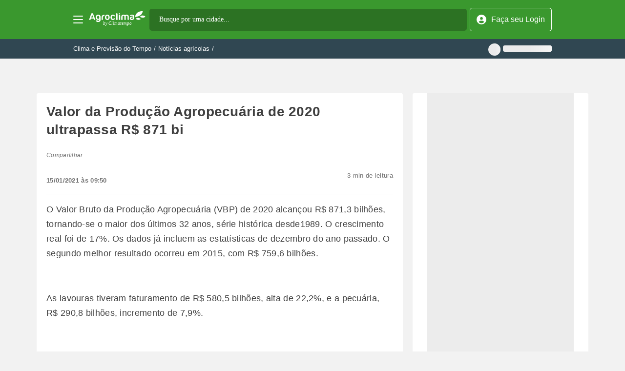

--- FILE ---
content_type: text/html; charset=utf-8
request_url: https://agroclima.climatempo.com.br/noticia/2021/01/15/valor-da-producao-agropecuaria-de-2020-ultrapassa-r-871-bi-7382
body_size: 28514
content:
<!DOCTYPE html><html lang="pt-BR"><head><meta charSet="utf-8"/><meta name="viewport" content="width=device-width"/><meta name="twitter:card" content="summary_large_image"/><meta name="twitter:site" content="@site"/><meta name="twitter:creator" content="@handle"/><meta property="og:url" content="https://agroclima.climatempo.com.br"/><meta property="og:type" content="website"/><meta property="og:locale" content="pt_BR"/><meta property="og:site_name" content="Agroclima"/><meta name="idNoticia" content="407382"/><meta name="og:image"/><title>Valor da Produção Agropecuária de 2020 ultrapassa R$ 871 bi</title><meta name="robots" content="index,follow"/><meta name="description" content="O Valor Bruto da Produção Agropecuária (VBP) de 2020 alcançou R$ 871,3 bilhões, tornando-se o maior dos últimos 32 anos, série histórica desde1989. O crescimento real foi de 17%. Os dados já incluem as estatísticas de dezembro do ano passado. O segundo melhor resultado ocorreu em 2015, com R$ 759..."/><meta property="og:title" content="Valor da Produção Agropecuária de 2020 ultrapassa R$ 871 bi"/><meta property="og:description" content="O Valor Bruto da Produção Agropecuária (VBP) de 2020 alcançou R$ 871,3 bilhões, tornando-se o maior dos últimos 32 anos, série histórica desde1989. O crescimento real foi de 17%. Os dados já incluem as estatísticas de dezembro do ano passado. O segundo melhor resultado ocorreu em 2015, com R$ 759..."/><link rel="canonical" href="https://agroclima.climatempo.com.br/noticia/2021/01/15/valor-da-producao-agropecuaria-de-2020-ultrapassa-r-871-bi-7382"/><link rel="preload" as="image" imageSrcSet="/logo.svg 1x, /logo.svg 2x"/><link rel="preload" as="image" imageSrcSet="/logo-agroclima-pro.svg 1x, /logo-agroclima-pro.svg 2x"/><meta name="next-head-count" content="19"/><link rel="stylesheet" href="/fonts/Roboto/Roboto-Black.ttf" as="font" type="font/ttf"/><link rel="stylesheet" href="/fonts/Roboto/Roboto-BlackItalic.ttf" as="font" type="font/ttf"/><link rel="stylesheet" href="/fonts/Roboto/Roboto-Bold.ttf" as="font" type="font/ttf"/><link rel="stylesheet" href="/fonts/Roboto/Roboto-BoldItalic.ttf" as="font" type="font/ttf"/><link rel="stylesheet" href="/fonts/Roboto/Roboto-Italic.ttf" as="font" type="font/ttf"/><link rel="stylesheet" href="/fonts/Roboto/Roboto-Light.ttf" as="font" type="font/ttf"/><link rel="stylesheet" href="/fonts/Roboto/Roboto-LightItalic.ttf" as="font" type="font/ttf"/><link rel="stylesheet" href="/fonts/Roboto/Roboto-Medium.ttf" as="font" type="font/ttf"/><link rel="stylesheet" href="/fonts/Roboto/Roboto-MediumItalic.ttf" as="font" type="font/ttf"/><link rel="stylesheet" href="/fonts/Roboto/Roboto-Regular.ttf" as="font" type="font/ttf"/><link rel="stylesheet" href="/fonts/Roboto/Roboto-Thin.ttf" as="font" type="font/ttf"/><link rel="stylesheet" href="/fonts/Roboto/Roboto-ThinItalic.ttf" as="font" type="font/ttf"/><link rel="preload" href="/_next/static/css/419ba1a41f49b1b4.css" as="style"/><link rel="stylesheet" href="/_next/static/css/419ba1a41f49b1b4.css" data-n-g=""/><noscript data-n-css=""></noscript><script defer="" nomodule="" src="/_next/static/chunks/polyfills-c67a75d1b6f99dc8.js" type="b29c1eaa8976d58abfa590ee-text/javascript"></script><script defer="" src="/_next/static/chunks/457-4550e613a2e79038.js" type="b29c1eaa8976d58abfa590ee-text/javascript"></script><script defer="" src="/_next/static/chunks/730.0cbdc46758c79cbf.js" type="b29c1eaa8976d58abfa590ee-text/javascript"></script><script defer="" src="/_next/static/chunks/917.896ef77eaf941618.js" type="b29c1eaa8976d58abfa590ee-text/javascript"></script><script src="/_next/static/chunks/webpack-04bc47e2af90792f.js" defer="" type="b29c1eaa8976d58abfa590ee-text/javascript"></script><script src="/_next/static/chunks/framework-7751730b10fa0f74.js" defer="" type="b29c1eaa8976d58abfa590ee-text/javascript"></script><script src="/_next/static/chunks/main-e7133f09b01bba73.js" defer="" type="b29c1eaa8976d58abfa590ee-text/javascript"></script><script src="/_next/static/chunks/pages/_app-32eb297905162aee.js" defer="" type="b29c1eaa8976d58abfa590ee-text/javascript"></script><script src="/_next/static/chunks/c16184b3-1d15a86465b154d5.js" defer="" type="b29c1eaa8976d58abfa590ee-text/javascript"></script><script src="/_next/static/chunks/178-e92c4dc74abc3eb3.js" defer="" type="b29c1eaa8976d58abfa590ee-text/javascript"></script><script src="/_next/static/chunks/913-de8890647aad73fd.js" defer="" type="b29c1eaa8976d58abfa590ee-text/javascript"></script><script src="/_next/static/chunks/122-a4c1a16078ef1f89.js" defer="" type="b29c1eaa8976d58abfa590ee-text/javascript"></script><script src="/_next/static/chunks/pages/noticia/%5Byear%5D/%5Bmonth%5D/%5Bday%5D/%5Bslug%5D-fd64f847c5de2ab2.js" defer="" type="b29c1eaa8976d58abfa590ee-text/javascript"></script><script src="/_next/static/vm2uDF7YXrtw5au2ED5qo/_buildManifest.js" defer="" type="b29c1eaa8976d58abfa590ee-text/javascript"></script><script src="/_next/static/vm2uDF7YXrtw5au2ED5qo/_ssgManifest.js" defer="" type="b29c1eaa8976d58abfa590ee-text/javascript"></script><style data-styled="" data-styled-version="5.3.11">*{border:0;box-sizing:border-box;margin:0;outline:none;padding:0;font-family:'Roboto',sans-serif;}/*!sc*/
body{background-color:#f2f2f2;}/*!sc*/
data-styled.g1[id="sc-global-izUvZw1"]{content:"sc-global-izUvZw1,"}/*!sc*/
.hcXPWw{grid-area:AgroNews;max-width:100%;min-width:310px;width:100%;}/*!sc*/
data-styled.g6[id="AgroNewsstyle__Container-jHvryg"]{content:"hcXPWw,"}/*!sc*/
.feePUe{border-radius:5px;margin-bottom:2px;border-bottom-left-radius:0;border-bottom-right-radius:0;background-color:#fff;padding:0px 20px 0px 20px;width:100%;height:70px;-webkit-align-items:center;-webkit-box-align:center;-ms-flex-align:center;align-items:center;-webkit-box-pack:center;-webkit-justify-content:center;-ms-flex-pack:center;justify-content:center;}/*!sc*/
data-styled.g7[id="AgroNewsstyle__Accordion-fJvOcz"]{content:"feePUe,"}/*!sc*/
.goSaVo{-webkit-align-items:center;-webkit-box-align:center;-ms-flex-align:center;align-items:center;display:-webkit-box;display:-webkit-flex;display:-ms-flexbox;display:flex;-webkit-box-pack:justify;-webkit-justify-content:space-between;-ms-flex-pack:justify;justify-content:space-between;width:100%;}/*!sc*/
.goSaVo a{-webkit-text-decoration:none;text-decoration:none;color:#3a982e;font-size:15px;text-align:left;}/*!sc*/
data-styled.g8[id="AgroNewsstyle__Label-gZcHrZ"]{content:"goSaVo,"}/*!sc*/
.jizeuv{display:-webkit-box;display:-webkit-flex;display:-ms-flexbox;display:flex;-webkit-align-items:center;-webkit-box-align:center;-ms-flex-align:center;align-items:center;-webkit-box-pack:center;-webkit-justify-content:center;-ms-flex-pack:center;justify-content:center;}/*!sc*/
data-styled.g9[id="AgroNewsstyle__TitleContainer-jYdcpk"]{content:"jizeuv,"}/*!sc*/
.cLfeov{-webkit-align-items:center;-webkit-box-align:center;-ms-flex-align:center;align-items:center;-webkit-box-pack:center;-webkit-justify-content:center;-ms-flex-pack:center;justify-content:center;margin:0px 15px 0px 0px;min-width:30px;min-height:30px;width:30px;height:30px;background-color:#3a982e;border-radius:100%;overflow:hidden;}/*!sc*/
data-styled.g10[id="AgroNewsstyle__Icon-hZoePg"]{content:"cLfeov,"}/*!sc*/
.dTpscQ{color:white;position:relative;font-size:18px;margin:3px 0px 0px 0px;min-width:25px;min-height:25px;width:25px;height:25px;}/*!sc*/
data-styled.g11[id="AgroNewsstyle__SpriteContainer-hcbFtZ"]{content:"dTpscQ,"}/*!sc*/
.errgKc{margin-left:3px !important;}/*!sc*/
data-styled.g12[id="AgroNewsstyle__Sprite-fezHKy"]{content:"errgKc,"}/*!sc*/
.gVhOyk{font-size:18px;line-height:27px;-webkit-letter-spacing:0.3px;-moz-letter-spacing:0.3px;-ms-letter-spacing:0.3px;letter-spacing:0.3px;text-align:left;}/*!sc*/
data-styled.g13[id="AgroNewsstyle__AccordionTitle-gAoiOb"]{content:"gVhOyk,"}/*!sc*/
.ePzGQh{height:auto;min-width:310px;max-width:100%;background-color:white;display:block;-webkit-transition:all 0.5s linear;transition:all 0.5s linear;}/*!sc*/
@media (min-width:1024px){.ePzGQh{display:-webkit-box;display:-webkit-flex;display:-ms-flexbox;display:flex;}}/*!sc*/
data-styled.g14[id="AgroNewsstyle__Panel-cxtybZ"]{content:"ePzGQh,"}/*!sc*/
.igNigA{display:-webkit-box;display:-webkit-flex;display:-ms-flexbox;display:flex;-webkit-align-content:center;-ms-flex-line-pack:center;align-content:center;-webkit-text-decoration:none;text-decoration:none;}/*!sc*/
@media (min-width:100px){.igNigA{padding:0 20px 20px 0;}}/*!sc*/
@media (min-width:1024px){.igNigA{width:50%;padding:0 15px 15px 0;}}/*!sc*/
data-styled.g15[id="AgroNewsstyle__Card-gOXMWf"]{content:"igNigA,"}/*!sc*/
.fwUncL{width:100%;padding:20px;display:block;}/*!sc*/
@media (min-width:1024px){.fwUncL{display:-webkit-box;display:-webkit-flex;display:-ms-flexbox;display:flex;-webkit-flex-wrap:wrap;-ms-flex-wrap:wrap;flex-wrap:wrap;}}/*!sc*/
data-styled.g16[id="AgroNewsstyle__CardContainer-gPxNLU"]{content:"fwUncL,"}/*!sc*/
.dwBmEu{border-radius:5px;background-color:#3a982e;}/*!sc*/
data-styled.g17[id="AgroNewsstyle__ImageContainer-ikENWb"]{content:"dwBmEu,"}/*!sc*/
.jggZeG{width:65%;height:auto;}/*!sc*/
data-styled.g18[id="AgroNewsstyle__CardTitleContainer-eQYljE"]{content:"jggZeG,"}/*!sc*/
.lbKizb{font-size:15px;line-height:23px;color:#404040;margin:0 0 0 13px;}/*!sc*/
data-styled.g19[id="AgroNewsstyle__CardTitle-kbPwtj"]{content:"lbKizb,"}/*!sc*/
.fTrkgQ{position:absolute;width:100vw;height:100vh;max-width:100%;min-width:60%;display:-webkit-box;display:-webkit-flex;display:-ms-flexbox;display:flex;-webkit-flex-direction:row;-ms-flex-direction:row;flex-direction:row;-webkit-box-pack:center;-webkit-justify-content:center;-ms-flex-pack:center;justify-content:center;background-color:#f2f2f2;}/*!sc*/
.fTrkgQ div{-webkit-flex:1;-ms-flex:1;flex:1;height:-webkit-max-content;height:-moz-max-content;height:max-content;background-color:#f2f2f2;}/*!sc*/
.fTrkgQ iframe{max-width:100%;}/*!sc*/
data-styled.g20[id="BackgroundBannerComponentsstyled__BackgroundBannerContainerStyle-bhmSGT"]{content:"fTrkgQ,"}/*!sc*/
.gYbAAo{background-color:transparent;position:absolute;width:100%;top:120px;display:-webkit-box;display:-webkit-flex;display:-ms-flexbox;display:flex;-webkit-flex-direction:row;-ms-flex-direction:row;flex-direction:row;-webkit-box-pack:center;-webkit-justify-content:center;-ms-flex-pack:center;justify-content:center;}/*!sc*/
data-styled.g21[id="BackgroundBannerstyled__BackgroundBannerStyle-iltSug"]{content:"gYbAAo,"}/*!sc*/
.dhByQu{grid-area:BreadCrumb;display:-webkit-box;display:-webkit-flex;display:-ms-flexbox;display:flex;-webkit-flex-direction:row;-ms-flex-direction:row;flex-direction:row;-webkit-align-items:center;-webkit-box-align:center;-ms-flex-align:center;align-items:center;-webkit-box-pack:end;-webkit-justify-content:flex-end;-ms-flex-pack:end;justify-content:flex-end;background-color:#304752;padding:0px 5px;min-width:342px;position:relative;z-index:2;}/*!sc*/
@media (min-width:375px){.dhByQu{padding:0px 20px;}}/*!sc*/
@media (min-width:768px){.dhByQu{-webkit-box-pack:justify;-webkit-justify-content:space-between;-ms-flex-pack:justify;justify-content:space-between;padding:0px 29px;}}/*!sc*/
@media (min-width:1024px){.dhByQu{padding:0px 47px;}}/*!sc*/
@media (min-width:1023px){.dhByQu{padding:0px 150px;}}/*!sc*/
@media (min-width:2560px){.dhByQu{padding:0px 710px;}}/*!sc*/
data-styled.g22[id="BreadCrumbstyle__BreadCrumbStyle-ftivgQ"]{content:"dhByQu,"}/*!sc*/
.kQgwGO{background-color:transparent;color:#fff;display:-webkit-box;display:-webkit-flex;display:-ms-flexbox;display:flex;font-size:13px;line-height:20px;-webkit-text-decoration:none;text-decoration:none;display:-webkit-box;display:-webkit-flex;display:-ms-flexbox;display:flex;-webkit-flex-direction:row;-ms-flex-direction:row;flex-direction:row;-webkit-align-items:center;-webkit-box-align:center;-ms-flex-align:center;align-items:center;gap:10px;}/*!sc*/
.kQgwGO p{margin-left:5px;}/*!sc*/
data-styled.g23[id="BreadCrumbCitystyle__BreadCrumbCityStyle-dfftOc"]{content:"kQgwGO,"}/*!sc*/
.fdgcQx{background-color:transparent;color:#fff;display:-webkit-box;display:-webkit-flex;display:-ms-flexbox;display:flex;font-size:13px;line-height:20px;-webkit-text-decoration:none;text-decoration:none;-webkit-align-items:center;-webkit-box-align:center;-ms-flex-align:center;align-items:center;}/*!sc*/
data-styled.g24[id="BreadCrumbPathstyle__ContentBreadCrumbPath-fSRDqC"]{content:"fdgcQx,"}/*!sc*/
.hqJJCr{color:#fff;font-size:13px;line-height:20px;-webkit-text-decoration:none;text-decoration:none;cursor:pointer;}/*!sc*/
data-styled.g25[id="BreadCrumbPathstyle__BreadCrumbItem-vCZH"]{content:"hqJJCr,"}/*!sc*/
.koMOUl{color:#fff;font-size:13px;line-height:20px;-webkit-text-decoration:none;text-decoration:none;margin:0 5px;}/*!sc*/
.koMOUl:first-child{margin-left:0;}/*!sc*/
.koMOUl:last-child{margin-right:0;}/*!sc*/
data-styled.g26[id="BreadCrumbPathstyle__Divider-iQYlWI"]{content:"koMOUl,"}/*!sc*/
.iQnZPg{display:none;-webkit-align-items:center;-webkit-box-align:center;-ms-flex-align:center;align-items:center;}/*!sc*/
@media (min-width:768px){.iQnZPg{display:-webkit-box;display:-webkit-flex;display:-ms-flexbox;display:flex;}}/*!sc*/
data-styled.g27[id="BreadCrumbPathstyle__ContainerBreadCrumbPath-cfmvcQ"]{content:"iQnZPg,"}/*!sc*/
.iwZATi{display:none;-webkit-box-pack:center;-webkit-justify-content:center;-ms-flex-pack:center;justify-content:center;-webkit-align-items:center;-webkit-box-align:center;-ms-flex-align:center;align-items:center;}/*!sc*/
@media (min-width:1024px){.iwZATi{display:-webkit-box;display:-webkit-flex;display:-ms-flexbox;display:flex;}}/*!sc*/
.bwtBuO{display:-webkit-box;display:-webkit-flex;display:-ms-flexbox;display:flex;min-height:250px;min-width:300px;-webkit-box-pack:center;-webkit-justify-content:center;-ms-flex-pack:center;justify-content:center;-webkit-align-items:center;-webkit-box-align:center;-ms-flex-align:center;align-items:center;}/*!sc*/
@media (min-width:1024px){.bwtBuO{display:none;}}/*!sc*/
.ctCUQq{display:none;min-height:90px;min-width:728px;-webkit-box-pack:center;-webkit-justify-content:center;-ms-flex-pack:center;justify-content:center;-webkit-align-items:center;-webkit-box-align:center;-ms-flex-align:center;align-items:center;}/*!sc*/
@media (min-width:1024px){.ctCUQq{display:-webkit-box;display:-webkit-flex;display:-ms-flexbox;display:flex;}}/*!sc*/
.cbqlqv{display:none;min-height:250px;min-width:970px;-webkit-box-pack:center;-webkit-justify-content:center;-ms-flex-pack:center;justify-content:center;-webkit-align-items:center;-webkit-box-align:center;-ms-flex-align:center;align-items:center;}/*!sc*/
@media (min-width:1024px){.cbqlqv{display:-webkit-box;display:-webkit-flex;display:-ms-flexbox;display:flex;}}/*!sc*/
data-styled.g41[id="HorizontalBannerComponentstyled__HorizontalBannerComponentStyle-JUoNk"]{content:"iwZATi,bwtBuO,ctCUQq,cbqlqv,"}/*!sc*/
.fxpBeu{grid-area:HorizontalBanner;width:100%;height:-webkit-fit-content;height:-moz-fit-content;height:fit-content;background-color:#ececec;min-height:100pxpx;position:relative;overflow:visible;z-index:0;margin-top:0;}/*!sc*/
.fxpBeu#m_all_header{position:relative !important;}/*!sc*/
@media (min-width:1024px){.fxpBeu#m_all_header{display:none;}}/*!sc*/
@media (min-width:1024px){.fxpBeu{display:none;}}/*!sc*/
.gRenqi{grid-area:HorizontalBanner;width:100%;height:-webkit-fit-content;height:-moz-fit-content;height:fit-content;background-color:#ececec;min-height:auto;position:static;overflow:initial;z-index:auto;margin-top:0;}/*!sc*/
.gRenqi#m_all_header{position:relative !important;}/*!sc*/
@media (min-width:1024px){.gRenqi#m_all_header{display:none;}}/*!sc*/
@media (min-width:1024px){}/*!sc*/
.bXlvIY{grid-area:HorizontalBanner2;width:100%;height:-webkit-fit-content;height:-moz-fit-content;height:fit-content;background-color:#ececec;min-height:auto;position:static;overflow:initial;z-index:auto;margin-top:0;}/*!sc*/
.bXlvIY#m_all_header{position:relative !important;}/*!sc*/
@media (min-width:1024px){.bXlvIY#m_all_header{display:none;}}/*!sc*/
@media (min-width:1024px){}/*!sc*/
.ezQXvP{grid-area:HorizontalBannerFooter;width:100%;height:-webkit-fit-content;height:-moz-fit-content;height:fit-content;background-color:#ececec;min-height:auto;position:static;overflow:initial;z-index:auto;margin-top:0;}/*!sc*/
.ezQXvP#m_all_header{position:relative !important;}/*!sc*/
@media (min-width:1024px){.ezQXvP#m_all_header{display:none;}}/*!sc*/
@media (min-width:1024px){}/*!sc*/
data-styled.g42[id="HorizontalBannerstyled__HorizontalBannerStyle-fJXYkU"]{content:"fxpBeu,gRenqi,bXlvIY,ezQXvP,"}/*!sc*/
.jOmPLM{display:inline;}/*!sc*/
data-styled.g94[id="Drawerstyle__DrawerStyle-jqmnUk"]{content:"jOmPLM,"}/*!sc*/
.bwbUti{grid-area:Drawer;background-color:#fff;}/*!sc*/
@media (min-width:0px){.bwbUti{display:none;-webkit-flex-direction:column;-ms-flex-direction:column;flex-direction:column;-webkit-align-items:center;-webkit-box-align:center;-ms-flex-align:center;align-items:center;width:100vw;height:auto;max-width:100%;padding:20px;gap:30px;z-index:999;top:120px;position:absolute;overflow:hidden;-webkit-box-shadow:0px 4px 22px -5px rgba(0,0,0,0.5);-moz-box-shadow:0px 4px 22px -5px rgba(0,0,0,0.5);box-shadow:0px 4px 22px -5px rgba(0,0,0,0.5);}}/*!sc*/
@media (min-width:1023px){.bwbUti{display:none;}}/*!sc*/
data-styled.g95[id="MobileDrawerstyle__MobileStyle-dCJAA-D"]{content:"bwbUti,"}/*!sc*/
.grWxmf{width:auto;height:auto;}/*!sc*/
@media (min-width:0px){.grWxmf{display:grid;justify-items:center;grid-template-columns:10px 10px 10px;grid-template-rows:70px auto auto auto 70px auto auto auto 70px auto auto auto 70px auto auto auto;grid-template-areas:'ButtonForest ButtonClimate ButtonPodcast' 'ContainerForest ContainerForest ContainerForest' 'ContainerClimate ContainerClimate ContainerClimate' 'ContainerPodcast ContainerPodcast ContainerPodcast' 'ButtonRain ButtonGraph ButtonMaps' 'ContainerRain ContainerRain ContainerRain' 'ContainerGraph ContainerGraph ContainerGraph' 'ContainerMaps ContainerMaps ContainerMaps' 'ButtonNews ButtonWebstories ButtonVideos' 'ContainerNews ContainerNews ContainerNews' 'ContainerWebstories ContainerWebstories ContainerWebstories' 'ContainerVideos ContainerVideos ContainerVideos' 'ButtonChannel ButtonCheck ButtonProducts' 'ContainerChannel ContainerChannel ContainerChannel' 'ContainerCheck ContainerCheck ContainerCheck' 'ContainerProducts ContainerProducts ContainerProducts';-webkit-column-gap:80px;column-gap:80px;row-gap:18px;}}/*!sc*/
@media (min-width:1023px){.grWxmf{display:none;}}/*!sc*/
data-styled.g96[id="MobileOptionsstyle__MobileOptionsStyle-yjxTE"]{content:"grWxmf,"}/*!sc*/
.jVhpfS{height:70px;width:70px;display:-webkit-box;display:-webkit-flex;display:-ms-flexbox;display:flex;-webkit-flex-direction:column;-ms-flex-direction:column;flex-direction:column;-webkit-align-items:center;-webkit-box-align:center;-ms-flex-align:center;align-items:center;-webkit-box-pack:end;-webkit-justify-content:flex-end;-ms-flex-pack:end;justify-content:flex-end;grid-area:ButtonForest;border:0;margin:0;outline:none;padding:0;border-radius:10px;}/*!sc*/
.jVhpfS p{font-size:16px;color:#404040;top:28px;position:relative;font-weight:700;-webkit-letter-spacing:0.3px;-moz-letter-spacing:0.3px;-ms-letter-spacing:0.3px;letter-spacing:0.3px;}/*!sc*/
.jgzbjE{height:70px;width:70px;display:-webkit-box;display:-webkit-flex;display:-ms-flexbox;display:flex;-webkit-flex-direction:column;-ms-flex-direction:column;flex-direction:column;-webkit-align-items:center;-webkit-box-align:center;-ms-flex-align:center;align-items:center;-webkit-box-pack:end;-webkit-justify-content:flex-end;-ms-flex-pack:end;justify-content:flex-end;grid-area:ButtonClimate;border:0;margin:0;outline:none;padding:0;border-radius:10px;}/*!sc*/
.jgzbjE p{font-size:16px;color:#404040;top:28px;position:relative;font-weight:700;-webkit-letter-spacing:0.3px;-moz-letter-spacing:0.3px;-ms-letter-spacing:0.3px;letter-spacing:0.3px;}/*!sc*/
.hNlprJ{height:70px;width:70px;display:-webkit-box;display:-webkit-flex;display:-ms-flexbox;display:flex;-webkit-flex-direction:column;-ms-flex-direction:column;flex-direction:column;-webkit-align-items:center;-webkit-box-align:center;-ms-flex-align:center;align-items:center;-webkit-box-pack:end;-webkit-justify-content:flex-end;-ms-flex-pack:end;justify-content:flex-end;grid-area:ButtonPodcast;border:0;margin:0;outline:none;padding:0;border-radius:10px;}/*!sc*/
.hNlprJ p{font-size:16px;color:#404040;top:28px;position:relative;font-weight:700;-webkit-letter-spacing:0.3px;-moz-letter-spacing:0.3px;-ms-letter-spacing:0.3px;letter-spacing:0.3px;}/*!sc*/
.cYpkkL{height:70px;width:70px;display:-webkit-box;display:-webkit-flex;display:-ms-flexbox;display:flex;-webkit-flex-direction:column;-ms-flex-direction:column;flex-direction:column;-webkit-align-items:center;-webkit-box-align:center;-ms-flex-align:center;align-items:center;-webkit-box-pack:end;-webkit-justify-content:flex-end;-ms-flex-pack:end;justify-content:flex-end;grid-area:ButtonRain;border:0;margin:0;outline:none;padding:0;border-radius:10px;}/*!sc*/
.cYpkkL p{font-size:16px;color:#404040;top:28px;position:relative;font-weight:700;-webkit-letter-spacing:0.3px;-moz-letter-spacing:0.3px;-ms-letter-spacing:0.3px;letter-spacing:0.3px;}/*!sc*/
.cGFQef{height:70px;width:70px;display:-webkit-box;display:-webkit-flex;display:-ms-flexbox;display:flex;-webkit-flex-direction:column;-ms-flex-direction:column;flex-direction:column;-webkit-align-items:center;-webkit-box-align:center;-ms-flex-align:center;align-items:center;-webkit-box-pack:end;-webkit-justify-content:flex-end;-ms-flex-pack:end;justify-content:flex-end;grid-area:ButtonGraph;border:0;margin:0;outline:none;padding:0;border-radius:10px;}/*!sc*/
.cGFQef p{font-size:16px;color:#404040;top:28px;position:relative;font-weight:700;-webkit-letter-spacing:0.3px;-moz-letter-spacing:0.3px;-ms-letter-spacing:0.3px;letter-spacing:0.3px;}/*!sc*/
.gSqZdQ{height:70px;width:70px;display:-webkit-box;display:-webkit-flex;display:-ms-flexbox;display:flex;-webkit-flex-direction:column;-ms-flex-direction:column;flex-direction:column;-webkit-align-items:center;-webkit-box-align:center;-ms-flex-align:center;align-items:center;-webkit-box-pack:end;-webkit-justify-content:flex-end;-ms-flex-pack:end;justify-content:flex-end;grid-area:ButtonMaps;border:0;margin:0;outline:none;padding:0;border-radius:10px;}/*!sc*/
.gSqZdQ p{font-size:16px;color:#404040;top:28px;position:relative;font-weight:700;-webkit-letter-spacing:0.3px;-moz-letter-spacing:0.3px;-ms-letter-spacing:0.3px;letter-spacing:0.3px;}/*!sc*/
.fsZVIE{height:70px;width:70px;display:-webkit-box;display:-webkit-flex;display:-ms-flexbox;display:flex;-webkit-flex-direction:column;-ms-flex-direction:column;flex-direction:column;-webkit-align-items:center;-webkit-box-align:center;-ms-flex-align:center;align-items:center;-webkit-box-pack:end;-webkit-justify-content:flex-end;-ms-flex-pack:end;justify-content:flex-end;grid-area:ButtonNews;border:0;margin:0;outline:none;padding:0;border-radius:10px;}/*!sc*/
.fsZVIE p{font-size:16px;color:#404040;top:28px;position:relative;font-weight:700;-webkit-letter-spacing:0.3px;-moz-letter-spacing:0.3px;-ms-letter-spacing:0.3px;letter-spacing:0.3px;}/*!sc*/
.fymMEu{height:70px;width:70px;display:-webkit-box;display:-webkit-flex;display:-ms-flexbox;display:flex;-webkit-flex-direction:column;-ms-flex-direction:column;flex-direction:column;-webkit-align-items:center;-webkit-box-align:center;-ms-flex-align:center;align-items:center;-webkit-box-pack:end;-webkit-justify-content:flex-end;-ms-flex-pack:end;justify-content:flex-end;grid-area:ButtonWebstories;border:0;margin:0;outline:none;padding:0;border-radius:10px;}/*!sc*/
.fymMEu p{font-size:16px;color:#404040;top:28px;position:relative;font-weight:700;-webkit-letter-spacing:0.3px;-moz-letter-spacing:0.3px;-ms-letter-spacing:0.3px;letter-spacing:0.3px;}/*!sc*/
.ifehKB{height:70px;width:70px;display:-webkit-box;display:-webkit-flex;display:-ms-flexbox;display:flex;-webkit-flex-direction:column;-ms-flex-direction:column;flex-direction:column;-webkit-align-items:center;-webkit-box-align:center;-ms-flex-align:center;align-items:center;-webkit-box-pack:end;-webkit-justify-content:flex-end;-ms-flex-pack:end;justify-content:flex-end;grid-area:ButtonVideos;border:0;margin:0;outline:none;padding:0;border-radius:10px;}/*!sc*/
.ifehKB p{font-size:16px;color:#404040;top:28px;position:relative;font-weight:700;-webkit-letter-spacing:0.3px;-moz-letter-spacing:0.3px;-ms-letter-spacing:0.3px;letter-spacing:0.3px;}/*!sc*/
.kjgdDg{height:70px;width:70px;display:-webkit-box;display:-webkit-flex;display:-ms-flexbox;display:flex;-webkit-flex-direction:column;-ms-flex-direction:column;flex-direction:column;-webkit-align-items:center;-webkit-box-align:center;-ms-flex-align:center;align-items:center;-webkit-box-pack:end;-webkit-justify-content:flex-end;-ms-flex-pack:end;justify-content:flex-end;grid-area:ButtonChannel;border:0;margin:0;outline:none;padding:0;border-radius:10px;}/*!sc*/
.kjgdDg p{font-size:16px;color:#404040;top:28px;position:relative;font-weight:700;-webkit-letter-spacing:0.3px;-moz-letter-spacing:0.3px;-ms-letter-spacing:0.3px;letter-spacing:0.3px;}/*!sc*/
.ipldpJ{height:70px;width:70px;display:-webkit-box;display:-webkit-flex;display:-ms-flexbox;display:flex;-webkit-flex-direction:column;-ms-flex-direction:column;flex-direction:column;-webkit-align-items:center;-webkit-box-align:center;-ms-flex-align:center;align-items:center;-webkit-box-pack:end;-webkit-justify-content:flex-end;-ms-flex-pack:end;justify-content:flex-end;grid-area:ButtonCheck;border:0;margin:0;outline:none;padding:0;border-radius:10px;}/*!sc*/
.ipldpJ p{font-size:16px;color:#404040;top:28px;position:relative;font-weight:700;-webkit-letter-spacing:0.3px;-moz-letter-spacing:0.3px;-ms-letter-spacing:0.3px;letter-spacing:0.3px;}/*!sc*/
.fmPCVv{height:70px;width:70px;display:-webkit-box;display:-webkit-flex;display:-ms-flexbox;display:flex;-webkit-flex-direction:column;-ms-flex-direction:column;flex-direction:column;-webkit-align-items:center;-webkit-box-align:center;-ms-flex-align:center;align-items:center;-webkit-box-pack:end;-webkit-justify-content:flex-end;-ms-flex-pack:end;justify-content:flex-end;grid-area:ButtonProducts;border:0;margin:0;outline:none;padding:0;border-radius:10px;}/*!sc*/
.fmPCVv p{font-size:16px;color:#404040;top:28px;position:relative;font-weight:700;-webkit-letter-spacing:0.3px;-moz-letter-spacing:0.3px;-ms-letter-spacing:0.3px;letter-spacing:0.3px;}/*!sc*/
data-styled.g102[id="ButtonDrawerstyle__ButtonDrawer-bJBcdj"]{content:"jVhpfS,jgzbjE,hNlprJ,cYpkkL,cGFQef,gSqZdQ,fsZVIE,fymMEu,ifehKB,kjgdDg,ipldpJ,fmPCVv,"}/*!sc*/
.lnufzi{display:-webkit-box;display:-webkit-flex;display:-ms-flexbox;display:flex;-webkit-flex-direction:column;-ms-flex-direction:column;flex-direction:column;-webkit-align-items:center;-webkit-box-align:center;-ms-flex-align:center;align-items:center;}/*!sc*/
.lnufzi p{font-size:15px;font-weight:700;color:#404040;margin-top:45px;margin-bottom:20px;font-family:Roboto;}/*!sc*/
@media (min-width:1023px){.lnufzi p{display:none;}}/*!sc*/
@media (min-width:1023px){.lnufzi{display:none;}}/*!sc*/
data-styled.g103[id="SocialButtonsstyle__SocialButtonsStyle-iTViGY"]{content:"lnufzi,"}/*!sc*/
.fnwVqv{width:40px;height:40px;margin-left:10px;margin-right:10px;}/*!sc*/
data-styled.g104[id="ButtonSocialstyle__ButtonSocialStyle-chBdGc"]{content:"fnwVqv,"}/*!sc*/
.hMiKbI{display:-webkit-box;display:-webkit-flex;display:-ms-flexbox;display:flex;-webkit-flex-direction:row;-ms-flex-direction:row;flex-direction:row;-webkit-align-items:center;-webkit-box-align:center;-ms-flex-align:center;align-items:center;-webkit-box-pack:center;-webkit-justify-content:center;-ms-flex-pack:center;justify-content:center;}/*!sc*/
.hMiKbI a{background-color:transparent;border:none;}/*!sc*/
@media (min-width:1023px){.hMiKbI{display:none;}}/*!sc*/
data-styled.g105[id="ContainerSocialButtonsstyle__ContainerSocialButtonsStyle-ijcLKs"]{content:"hMiKbI,"}/*!sc*/
@media (min-width:0px){.icZXrt{display:none;}}/*!sc*/
@media (min-width:1023px){.icZXrt{display:none;width:100vw;height:150px;top:120px;padding-right:15vw;padding-left:15vw;position:absolute;z-index:999;background-color:#fff;-webkit-box-shadow:4px 14px 13px -2px rgba(0,0,0,0.28);-moz-box-shadow:4px 14px 13px -2px rgba(0,0,0,0.28);box-shadow:4px 14px 13px -2px rgba(0,0,0,0.28);}}/*!sc*/
data-styled.g106[id="Desktopstyle__DesktopStyle-dQkHQA"]{content:"icZXrt,"}/*!sc*/
.gFbBof{display:grid;width:100%;height:100%;-webkit-align-content:center;-ms-flex-line-pack:center;align-content:center;justify-items:center;gap:10px;grid-template-columns:auto auto auto auto auto auto auto auto auto auto auto auto auto;grid-template-rows:70px;grid-template-areas:'ButtonForest ButtonClimate ButtonPodcast ButtonRain ButtonGraph ButtonMaps ButtonNews ButtonWebstories ButtonVideos ButtonChannel ButtonCheck ButtonProducts ButtonDescounts';}/*!sc*/
data-styled.g107[id="DesktopButtonsstyle__DesktopButtonsStyle-edHDXU"]{content:"gFbBof,"}/*!sc*/
@media (min-width:0px){.fdbsPu{display:none;}}/*!sc*/
@media (min-width:1023px){.fdbsPu{width:100vw;height:auto;display:none;grid-template-areas:'ContainerForest' 'ContainerClimate' 'ContainerPodcast' 'ContainerRain' 'ContainerGraph' 'ContainerMaps' 'ContainerNews' 'ContainerWebstories' 'ContainerVideos' 'ContainerChannel' 'ContainerCheck' 'ContainerProducts' 'ContainerDescounts';grid-template-columns:100%;grid-template-rows:auto auto auto auto auto auto auto auto auto auto auto auto;top:150px;right:0;background-color:#fff;padding-right:15vw;padding-left:15vw;position:absolute;z-index:999;-webkit-box-shadow:4px 14px 13px -2px rgba(0,0,0,0.28);-moz-box-shadow:4px 14px 13px -2px rgba(0,0,0,0.28);box-shadow:4px 14px 13px -2px rgba(0,0,0,0.28);}}/*!sc*/
data-styled.g108[id="DesktopOptionsstyle__DesktopOptionsStyle-cMCGs"]{content:"fdbsPu,"}/*!sc*/
.dxTyHZ{display:-webkit-box;display:-webkit-flex;display:-ms-flexbox;display:flex;background-color:#ececec;min-height:600px;min-width:300px;-webkit-box-pack:center;-webkit-justify-content:center;-ms-flex-pack:center;justify-content:center;-webkit-align-items:top;-webkit-box-align:top;-ms-flex-align:top;align-items:top;}/*!sc*/
data-styled.g110[id="VerticalBannerComponentstyled__VerticalBannerComponentStyle-jdqRDc"]{content:"dxTyHZ,"}/*!sc*/
.gcQmQA{grid-area:VerticalBanner;width:100%;height:-webkit-fit-content;height:-moz-fit-content;height:fit-content;background-color:#fff;border-radius:5px;display:none;-webkit-box-pack:center;-webkit-justify-content:center;-ms-flex-pack:center;justify-content:center;-webkit-align-items:center;-webkit-box-align:center;-ms-flex-align:center;align-items:center;}/*!sc*/
@media (min-width:1024px){.gcQmQA{display:-webkit-box;display:-webkit-flex;display:-ms-flexbox;display:flex;position:-webkit-sticky;position:sticky;top:0;right:0;bottom:auto;left:0;}}/*!sc*/
data-styled.g111[id="VerticalBannerstyled__VerticalBannerStyle-cPTlGM"]{content:"gcQmQA,"}/*!sc*/
@media (min-width:0px){.jxgxVD{display:-webkit-box;display:-webkit-flex;display:-ms-flexbox;display:flex;-webkit-flex-direction:column;-ms-flex-direction:column;flex-direction:column;-webkit-box-pack:justify;-webkit-justify-content:space-between;-ms-flex-pack:justify;justify-content:space-between;width:100%;height:100%;max-width:100%;color:#fff;}}/*!sc*/
@media (min-width:1024px){.jxgxVD{display:-webkit-box;display:-webkit-flex;display:-ms-flexbox;display:flex;-webkit-flex-direction:row;-ms-flex-direction:row;flex-direction:row;-webkit-align-items:baseline;-webkit-box-align:baseline;-ms-flex-align:baseline;align-items:baseline;-webkit-box-pack:justify;-webkit-justify-content:space-between;-ms-flex-pack:justify;justify-content:space-between;}}/*!sc*/
.jxgxVD strong{margin-top:20px;}/*!sc*/
data-styled.g113[id="ContactFooterstyle__ContactFooterStyle-hMHxNw"]{content:"jxgxVD,"}/*!sc*/
.Zelxv{display:-webkit-box;display:-webkit-flex;display:-ms-flexbox;display:flex;-webkit-flex-direction:column;-ms-flex-direction:column;flex-direction:column;-webkit-box-pack:center;-webkit-justify-content:center;-ms-flex-pack:center;justify-content:center;-webkit-align-items:center;-webkit-box-align:center;-ms-flex-align:center;align-items:center;max-width:100%;}/*!sc*/
data-styled.g114[id="SocialButtonFooterstyle__SocialButtonFotterStyle-fpQCFD"]{content:"Zelxv,"}/*!sc*/
.bwezrZ{display:grid;width:100%;max-width:100%;border-top:1px solid #585858;border-bottom:1px solid #585858;}/*!sc*/
@media (min-width:0px){.bwezrZ{grid-template-columns:1fr 1fr;-webkit-column-gap:5px;column-gap:5px;grid-template-rows:auto auto;}}/*!sc*/
@media (min-width:768px){.bwezrZ{grid-template-columns:1fr 1fr 1fr 1fr 1fr 1fr;-webkit-column-gap:15px;column-gap:15px;grid-template-rows:auto;justify-items:center;}}/*!sc*/
data-styled.g115[id="ContainerLinksstyle__ContainerLinksStyle-bIAUCc"]{content:"bwezrZ,"}/*!sc*/
@media (min-width:0px){.jKFirr{display:-webkit-box;display:-webkit-flex;display:-ms-flexbox;display:flex;-webkit-flex-direction:column;-ms-flex-direction:column;flex-direction:column;}.jKFirr p{margin-top:20px;word-break:break-word;text-align:center;}}/*!sc*/
@media (min-width:1024px){.jKFirr{display:-webkit-box;display:-webkit-flex;display:-ms-flexbox;display:flex;-webkit-flex-direction:column;-ms-flex-direction:column;flex-direction:column;-webkit-align-items:flex-start;-webkit-box-align:flex-start;-ms-flex-align:flex-start;align-items:flex-start;line-height:22px;width:255px;}.jKFirr p{text-align:start;}}/*!sc*/
data-styled.g116[id="ContainerLinksstyle__ContainerLogoDescriptionStyle-gpHTda"]{content:"jKFirr,"}/*!sc*/
.iKuXEu{display:-webkit-box;display:-webkit-flex;display:-ms-flexbox;display:flex;-webkit-flex-direction:column;-ms-flex-direction:column;flex-direction:column;-webkit-box-pack:center;-webkit-justify-content:center;-ms-flex-pack:center;justify-content:center;}/*!sc*/
.iKuXEu p{margin-top:15px;color:#fff;text-align:center;line-height:22px;}/*!sc*/
data-styled.g117[id="ContainerLinksstyle__ContainerContactEmail-RMoWA"]{content:"iKuXEu,"}/*!sc*/
.dbywsS{display:-webkit-box;display:-webkit-flex;display:-ms-flexbox;display:flex;width:auto;height:auto;-webkit-flex-direction:column;-ms-flex-direction:column;flex-direction:column;-webkit-box-pack:start;-webkit-justify-content:flex-start;-ms-flex-pack:start;justify-content:flex-start;text-align:start;}/*!sc*/
data-styled.g118[id="ItensLinksstyle__ItensLinksStyle-izjVok"]{content:"dbywsS,"}/*!sc*/
.kBbgLF{height:48px;display:inline;color:#fff;-webkit-text-decoration:none;text-decoration:none;font-weight:800;font-size:15px;margin-top:18px;font-weight:bold;}/*!sc*/
.fVQJLK{height:48px;display:inline;color:#fff;-webkit-text-decoration:none;text-decoration:none;font-weight:200;font-size:14px;margin-top:5px;font-weight:lighter;}/*!sc*/
data-styled.g119[id="Linkstyle__LinkStyle-gBBXcA"]{content:"kBbgLF,fVQJLK,"}/*!sc*/
.hRycFm{grid-area:Footer;display:-webkit-box;display:-webkit-flex;display:-ms-flexbox;display:flex;width:100%;height:auto;max-width:100%;-webkit-flex-direction:column;-ms-flex-direction:column;flex-direction:column;-webkit-align-items:center;-webkit-box-align:center;-ms-flex-align:center;align-items:center;-webkit-box-pack:justify;-webkit-justify-content:space-between;-ms-flex-pack:justify;justify-content:space-between;background-color:#304752;padding:0px 5px;}/*!sc*/
.hRycFm div{margin-top:20px;margin-bottom:20px;}/*!sc*/
.hRycFm span{color:#fff;margin-bottom:50px;}/*!sc*/
@media (min-width:375px){.hRycFm{padding:0px 20px;margin-top:250px;}}/*!sc*/
@media (min-width:768px){.hRycFm{padding:0px 29px;margin-top:250px;}}/*!sc*/
@media (min-width:1024px){.hRycFm{padding:0px 47px;}}/*!sc*/
@media (min-width:1023px){.hRycFm{padding:0px 150px;}}/*!sc*/
@media (min-width:2560px){.hRycFm{padding:0px 710px;}}/*!sc*/
data-styled.g120[id="Fotterstyle__FooterStyle-dinwWj"]{content:"hRycFm,"}/*!sc*/
.emmIpx{grid-area:Header;height:80px;width:100%;min-width:340px;background-color:#3a982e;display:-webkit-box;display:-webkit-flex;display:-ms-flexbox;display:flex;-webkit-flex-direction:row;-ms-flex-direction:row;flex-direction:row;-webkit-align-items:center;-webkit-box-align:center;-ms-flex-align:center;align-items:center;-webkit-box-pack:justify;-webkit-justify-content:space-between;-ms-flex-pack:justify;justify-content:space-between;padding:0px 5px;position:relative;z-index:3;}/*!sc*/
@media (min-width:375px){.emmIpx{padding:0px 20px;}}/*!sc*/
@media (min-width:768px){.emmIpx{padding:0px 29px;}}/*!sc*/
@media (min-width:1024px){.emmIpx{padding:0px 47px;}}/*!sc*/
@media (min-width:1023px){.emmIpx{padding:0px 150px;}}/*!sc*/
@media (min-width:2560px){.emmIpx{padding:0px 500px;}}/*!sc*/
data-styled.g121[id="Headerstyle__HeaderStyle-iBcPaI"]{content:"emmIpx,"}/*!sc*/
.dYtBVU{display:-webkit-box;display:-webkit-flex;display:-ms-flexbox;display:flex;-webkit-flex-direction:row;-ms-flex-direction:row;flex-direction:row;-webkit-align-items:center;-webkit-box-align:center;-ms-flex-align:center;align-items:center;-webkit-box-pack:space-around;-webkit-justify-content:space-around;-ms-flex-pack:space-around;justify-content:space-around;}/*!sc*/
data-styled.g122[id="Headerstyle__ButtonLoginandInputStyle-kFiYWL"]{content:"dYtBVU,"}/*!sc*/
.eYtwHH{display:-webkit-box;display:-webkit-flex;display:-ms-flexbox;display:flex;-webkit-flex-direction:row;-ms-flex-direction:row;flex-direction:row;-webkit-align-items:center;-webkit-box-align:center;-ms-flex-align:center;align-items:center;-webkit-box-pack:space-around;-webkit-justify-content:space-around;-ms-flex-pack:space-around;justify-content:space-around;}/*!sc*/
data-styled.g123[id="Headerstyle__LogoandHamburguerStyle-LUsgX"]{content:"eYtwHH,"}/*!sc*/
.fa-DoTI{width:100%;height:80px;display:-webkit-box;display:-webkit-flex;display:-ms-flexbox;display:flex;-webkit-flex-direction:row;-ms-flex-direction:row;flex-direction:row;-webkit-align-items:center;-webkit-box-align:center;-ms-flex-align:center;align-items:center;-webkit-box-pack:justify;-webkit-justify-content:space-between;-ms-flex-pack:justify;justify-content:space-between;max-width:1440px;}/*!sc*/
data-styled.g124[id="Headerstyle__HeaderContainerStyle-hCDbtP"]{content:"fa-DoTI,"}/*!sc*/
.gwQROu{position:relative;display:-webkit-box;display:-webkit-flex;display:-ms-flexbox;display:flex;-webkit-flex-direction:column;-ms-flex-direction:column;flex-direction:column;grid-area:InputCity;}/*!sc*/
@media (min-width:0px){.gwQROu{display:-webkit-box;display:-webkit-flex;display:-ms-flexbox;display:flex;}}/*!sc*/
@media (min-width:1024px){.gwQROu{display:-webkit-box;display:-webkit-flex;display:-ms-flexbox;display:flex;width:600px;}}/*!sc*/
@media (min-width:1023px){.gwQROu{display:-webkit-box;display:-webkit-flex;display:-ms-flexbox;display:flex;width:650px;}}/*!sc*/
data-styled.g125[id="InputCitystyle__InputCityStyle-kgsAkk"]{content:"gwQROu,"}/*!sc*/
.djmNNd{width:100%;height:40px;width:100%;font-family:inherit;border-radius:5px;}/*!sc*/
@media (min-width:0px){.djmNNd{display:none;height:60px;background-color:#f0f0f0;border:none;font-size:16px;line-height:1.15;border-radius:5px;padding:20px 40px 20px 20px;}.djmNNd:focus{outline:none;}}/*!sc*/
@media (min-width:1024px){.djmNNd{display:inline;height:45px;background-color:#2c7223;border:none;color:#fff;font-family:Roboto;font-size:14px;padding:20px;}.djmNNd::-webkit-input-placeholder{color:#fff;}.djmNNd::-moz-placeholder{color:#fff;}.djmNNd:-ms-input-placeholder{color:#fff;}.djmNNd::placeholder{color:#fff;}.djmNNd:focus{outline:none;}}/*!sc*/
.eflsSm{width:100%;height:40px;width:100%;font-family:inherit;border-radius:5px;}/*!sc*/
@media (min-width:0px){.eflsSm{display:none;height:60px;background-color:#f0f0f0;border:none;font-size:16px;line-height:1.15;border-radius:5px;padding:20px 40px 20px 20px;}.eflsSm:focus{outline:none;}}/*!sc*/
@media (min-width:1024px){.eflsSm{display:none;height:45px;background-color:#2c7223;border:none;color:#fff;font-family:Roboto;font-size:14px;padding:20px;}.eflsSm::-webkit-input-placeholder{color:#fff;}.eflsSm::-moz-placeholder{color:#fff;}.eflsSm:-ms-input-placeholder{color:#fff;}.eflsSm::placeholder{color:#fff;}.eflsSm:focus{outline:none;}}/*!sc*/
data-styled.g126[id="SearchCitystyle__SearchCityStyle-grUhms"]{content:"djmNNd,eflsSm,"}/*!sc*/
.iLjrOS{position:absolute;display:-webkit-box;display:-webkit-flex;display:-ms-flexbox;display:flex;-webkit-flex-direction:column;-ms-flex-direction:column;flex-direction:column;-webkit-align-items:center;-webkit-box-align:center;-ms-flex-align:center;align-items:center;height:auto;max-height:350px;background-color:#2d3032;color:white;overflow:auto;padding-left:25px;padding-right:25px;-webkit-border-radius:10px;-moz-border-radius:10px;border-radius:10px;z-index:9999;top:calc(100% + 10px);}/*!sc*/
@media (min-width:0px){.iLjrOS{width:calc(100% - 10px);}}/*!sc*/
@media (min-width:100px){.iLjrOS{width:calc(100% - 10px);}}/*!sc*/
@media (min-width:375px){.iLjrOS{width:calc(100% - 10px);}}/*!sc*/
@media (min-width:425px){.iLjrOS{width:calc(100% - 58px);}}/*!sc*/
@media (min-width:1024px){.iLjrOS{width:600px;max-width:600px;}}/*!sc*/
@media (min-width:1023px){.iLjrOS{width:650px;max-width:650px;}}/*!sc*/
.iLjrOS a{padding-bottom:15px;padding-top:15px;text-align:center;color:#b7b6b6;-webkit-text-decoration:none;text-decoration:none;}/*!sc*/
data-styled.g127[id="PlaceSuggestionstyle__PlaceSuggestionStyle-cXIGys"]{content:"iLjrOS,"}/*!sc*/
.hraSNN{display:-webkit-box;display:-webkit-flex;display:-ms-flexbox;display:flex;height:40px;-webkit-align-items:center;-webkit-box-align:center;-ms-flex-align:center;align-items:center;padding-right:30px;background:none;cursor:pointer;}/*!sc*/
@media (min-width:0px){.hraSNN{padding-right:10px;}}/*!sc*/
@media (min-width:1024px){.hraSNN{display:none;}}/*!sc*/
data-styled.g128[id="IconButtonInputstyle__IconButtonInputStyle-jULAMA"]{content:"hraSNN,"}/*!sc*/
.gcYtDx{display:-webkit-box;display:-webkit-flex;display:-ms-flexbox;display:flex;-webkit-flex-direction:row;-ms-flex-direction:row;flex-direction:row;-webkit-align-items:center;-webkit-box-align:center;-ms-flex-align:center;align-items:center;-webkit-box-pack:justify;-webkit-justify-content:space-between;-ms-flex-pack:justify;justify-content:space-between;border:1px solid #fff;border-radius:5px;padding:13px;color:#fff;font-family:Roboto;}/*!sc*/
@media (min-width:0px){.gcYtDx .ButtonLoginstyle__MobileMiniSmallText-dPNELn{display:inline;margin-left:10px;}.gcYtDx .ButtonLoginstyle__TabletText-cVAZzd{display:none;margin-left:10px;}.gcYtDx .ButtonLoginstyle__DesktopText-kBwzBt{display:none;margin-left:10px;}}/*!sc*/
@media (min-width:768px){.gcYtDx .ButtonLoginstyle__MobileMiniSmallText-dPNELn{display:none;margin-left:10px;}.gcYtDx .ButtonLoginstyle__TabletText-cVAZzd{display:inline;margin-left:10px;}.gcYtDx .ButtonLoginstyle__DesktopText-kBwzBt{display:none;margin-left:10px;}}/*!sc*/
@media (min-width:1024px){.gcYtDx .ButtonLoginstyle__MobileMiniSmallText-dPNELn{display:none;margin-left:10px;}.gcYtDx .ButtonLoginstyle__TabletText-cVAZzd{display:none;margin-left:10px;}.gcYtDx .ButtonLoginstyle__DesktopText-kBwzBt{display:inline;margin-left:10px;}}/*!sc*/
data-styled.g132[id="ButtonLoginstyle__ButtonLoginStyle-kaURTE"]{content:"gcYtDx,"}/*!sc*/
.hzKhVF{height:20px;margin-right:20px;display:-webkit-box;display:-webkit-flex;display:-ms-flexbox;display:flex;-webkit-flex-direction:column;-ms-flex-direction:column;flex-direction:column;-webkit-box-pack:space-around;-webkit-justify-content:space-around;-ms-flex-pack:space-around;justify-content:space-around;-webkit-align-items:center;-webkit-box-align:center;-ms-flex-align:center;align-items:center;cursor:pointer;}/*!sc*/
.hzKhVF div{background-color:#fff;height:2px;width:20px;border-radius:10px;}/*!sc*/
@media (min-width:0px){.hzKhVF{margin-right:10px;}}/*!sc*/
data-styled.g133[id="MenuHamburguerstyle__MenuHamburguerStyle-bfryDo"]{content:"hzKhVF,"}/*!sc*/
.kCZPWw{grid-area:Content;background-color:#f2f2f2;display:grid;z-index:1;padding:0px 5px;margin:20px 0px;}/*!sc*/
@media (min-width:0px){.kCZPWw{grid-template-columns:100%;grid-template-rows:auto auto auto auto auto auto auto auto;grid-template-areas: 'InputCity' 'HorizontalBanner' 'ForecastSwitch' 'Article' 'HorizontalBanner2' 'AgroNews' 'Accordion' 'HorizontalBannerFooter';row-gap:20px;min-width:340px;}}/*!sc*/
@media (min-width:425px){.kCZPWw{grid-template-columns:100%;grid-template-rows:auto auto auto auto auto auto auto;}}/*!sc*/
@media (min-width:768px){.kCZPWw{grid-template-columns:100%;grid-template-rows:auto auto auto auto auto auto auto;padding:0px 29px;}}/*!sc*/
@media (min-width:1024px){.kCZPWw{max-width:calc(671px + 289px + 20px + 47px + 47px);margin:20px auto;grid-template-columns:671px 289px;grid-template-rows:auto auto auto auto auto auto;grid-template-areas: 'HorizontalBanner HorizontalBanner' 'ForecastSwitch ForecastSwitch' 'Article VerticalBanner' 'HorizontalBanner2 VerticalBanner' 'AgroNews VerticalBanner' 'Accordion VerticalBanner' 'HorizontalBannerFooter HorizontalBannerFooter';-webkit-column-gap:20px;column-gap:20px;padding:0px 47px;}}/*!sc*/
@media (min-width:1023px){.kCZPWw{max-width:calc(700px + 360px + 20px + 47px + 47px);margin:20px auto;grid-template-columns:750px 360px;grid-template-rows:auto auto auto auto auto auto;-webkit-column-gap:20px;column-gap:20px;padding:10px 22px;row-gap:20px;}}/*!sc*/
@media (min-width:2560px){.kCZPWw{padding:0px;justify-items:center;position:relative !important;top:0 !important;z-index:1 !important;}}/*!sc*/
data-styled.g134[id="ContentMainTemplatestyle__ContentMainTemplateStyle-jjusTU"]{content:"kCZPWw,"}/*!sc*/
.bUyOwA{display:grid;width:100vw;height:100vh;max-width:100%;grid-template-columns:100%;grid-template-rows:80px 40px auto auto;grid-template-areas:'Header' 'BreadCrumb' 'Content' 'Footer';}/*!sc*/
data-styled.g135[id="DefaultAgroTemplatestyle__DefaultAgroTemplateStyle-iCnRGc"]{content:"bUyOwA,"}/*!sc*/
.jlylAV{grid-area:Article;background-color:#fff;font-family:Roboto;border-radius:5px;color:#707070;padding:20px;}/*!sc*/
data-styled.g136[id="Articlestyle__ArticleStyle-fDOGVM"]{content:"jlylAV,"}/*!sc*/
.gutdUi{font-size:28px;font-weight:700;line-height:37px;color:#404040;margin:0px;-webkit-letter-spacing:0.3px;-moz-letter-spacing:0.3px;-ms-letter-spacing:0.3px;letter-spacing:0.3px;}/*!sc*/
data-styled.g138[id="Articlestyle__ArticleTitle-jHgctP"]{content:"gutdUi,"}/*!sc*/
.bwOVLq{position:relative;margin-top:20px;font-size:12px;font-style:italic;color:#707070;display:-webkit-box;display:-webkit-flex;display:-ms-flexbox;display:flex;-webkit-letter-spacing:0.3px;-moz-letter-spacing:0.3px;-ms-letter-spacing:0.3px;letter-spacing:0.3px;-webkit-align-items:center;-webkit-box-align:center;-ms-flex-align:center;align-items:center;}/*!sc*/
.bwOVLq .first{margin-left:10px;}/*!sc*/
.bwOVLq a{margin-left:5px;}/*!sc*/
data-styled.g139[id="Articlestyle__ArticleShare-kBaIUW"]{content:"bwOVLq,"}/*!sc*/
.eueWEa{display:-webkit-box;display:-webkit-flex;display:-ms-flexbox;display:flex;-webkit-box-pack:justify;-webkit-justify-content:space-between;-ms-flex-pack:justify;justify-content:space-between;margin:20px 0;}/*!sc*/
data-styled.g140[id="Articlestyle__ArticleInformation-fOjVSj"]{content:"eueWEa,"}/*!sc*/
.bNYtWQ{font-size:16px;font-weight:700;-webkit-letter-spacing:0.3px;-moz-letter-spacing:0.3px;-ms-letter-spacing:0.3px;letter-spacing:0.3px;margin-bottom:10px;color:#404040;}/*!sc*/
data-styled.g141[id="Articlestyle__ArticleAuthor-UUAxK"]{content:"bNYtWQ,"}/*!sc*/
.lkUglv{font-size:13px;font-weight:700;color:#707070;-webkit-letter-spacing:0.3px;-moz-letter-spacing:0.3px;-ms-letter-spacing:0.3px;letter-spacing:0.3px;}/*!sc*/
data-styled.g142[id="Articlestyle__ArticleDate-toOzD"]{content:"lkUglv,"}/*!sc*/
.csGJAt{font-size:13px;color:#707070;-webkit-letter-spacing:0.3px;-moz-letter-spacing:0.3px;-ms-letter-spacing:0.3px;letter-spacing:0.3px;}/*!sc*/
data-styled.g143[id="Articlestyle__ArticleReadingTime-gntaZM"]{content:"csGJAt,"}/*!sc*/
.iBHHvT{border-top:1px solid #f7f7f7;}/*!sc*/
.iBHHvT p{color:#404040;font-size:18px;line-height:30px;-webkit-letter-spacing:0.3px;-moz-letter-spacing:0.3px;-ms-letter-spacing:0.3px;letter-spacing:0.3px;margin-top:16px;margin-bottom:16px;}/*!sc*/
@media (min-width:0px){.iBHHvT p{font-size:15px;line-height:24px;}}/*!sc*/
@media (min-width:768px){.iBHHvT p{color:#404040;font-size:18px;line-height:30px;}}/*!sc*/
.iBHHvT a{color:#404040;}/*!sc*/
.iBHHvT img,.iBHHvT iframe{width:100%;height:500px;}/*!sc*/
@media (min-width:0px){.iBHHvT img,.iBHHvT iframe{height:200px;}}/*!sc*/
@media (min-width:425px){.iBHHvT img,.iBHHvT iframe{height:280px;}}/*!sc*/
@media (min-width:768px){.iBHHvT img,.iBHHvT iframe{height:400px;}}/*!sc*/
.iBHHvT strong{line-height:30px;}/*!sc*/
@media (min-width:0px){.iBHHvT{text-align:start;font-size:18px;line-height:24px;}}/*!sc*/
.iBHHvT em{font-size:0.75rem;}/*!sc*/
.iBHHvT h2{font-size:1.5rem;}/*!sc*/
data-styled.g144[id="Articlestyle__ArticleContent-feZuyS"]{content:"iBHHvT,"}/*!sc*/
</style></head><body><div id="__next"><style data-emotion="css-global 10bcnc4">*{-webkit-text-decoration:none;text-decoration:none;font-family:Roboto,sans-serif;box-sizing:border-box;margin:0;padding:0;list-style:none;}</style><div class="DefaultAgroTemplatestyle__DefaultAgroTemplateStyle-iCnRGc bUyOwA"><header class="Headerstyle__HeaderStyle-iBcPaI emmIpx"><div class="Headerstyle__HeaderContainerStyle-hCDbtP fa-DoTI"><div class="Headerstyle__LogoandHamburguerStyle-LUsgX eYtwHH"><div data-id="Card_PrincipalHeader_Button_HamburguerMenu" class="MenuHamburguerstyle__MenuHamburguerStyle-bfryDo hzKhVF"><div></div><div></div><div></div></div><a href="https://agroclima.climatempo.com.br" data-id="Card_PrincipalHeader_Image_Logotipo"><span style="box-sizing:border-box;display:inline-block;overflow:hidden;width:initial;height:initial;background:none;opacity:1;border:0;margin:0;padding:0;position:relative;max-width:100%"><span style="box-sizing:border-box;display:block;width:initial;height:initial;background:none;opacity:1;border:0;margin:0;padding:0;max-width:100%"><img style="display:block;max-width:100%;width:initial;height:initial;background:none;opacity:1;border:0;margin:0;padding:0" alt="" aria-hidden="true" src="data:image/svg+xml,%3csvg%20xmlns=%27http://www.w3.org/2000/svg%27%20version=%271.1%27%20width=%27120%27%20height=%2730%27/%3e"/></span><img alt="logo" srcSet="/logo.svg 1x, /logo.svg 2x" src="/logo.svg" decoding="async" data-nimg="intrinsic" style="position:absolute;top:0;left:0;bottom:0;right:0;box-sizing:border-box;padding:0;border:none;margin:auto;display:block;width:0;height:0;min-width:100%;max-width:100%;min-height:100%;max-height:100%"/></span></a></div><div class="InputCitystyle__InputCityStyle-kgsAkk gwQROu"><input typesearch="Header" placeholder="Busque por uma cidade..." class="SearchCitystyle__SearchCityStyle-grUhms djmNNd" type="text" value=""/><div class="PlaceSuggestionstyle__PlaceSuggestionStyle-cXIGys iLjrOS"></div></div><div class="Headerstyle__ButtonLoginandInputStyle-kFiYWL dYtBVU"><button class="IconButtonInputstyle__IconButtonInputStyle-jULAMA hraSNN"><svg aria-hidden="true" focusable="false" data-prefix="fas" data-icon="magnifying-glass" class="svg-inline--fa fa-magnifying-glass " role="img" xmlns="http://www.w3.org/2000/svg" viewBox="0 0 512 512" color="white"><path fill="currentColor" d="M416 208c0 45.9-14.9 88.3-40 122.7L502.6 457.4c12.5 12.5 12.5 32.8 0 45.3s-32.8 12.5-45.3 0L330.7 376c-34.4 25.2-76.8 40-122.7 40C93.1 416 0 322.9 0 208S93.1 0 208 0S416 93.1 416 208zM208 352a144 144 0 1 0 0-288 144 144 0 1 0 0 288z"></path></svg></button><a id="mvp_agro-id-internal-btn-login" class="ButtonLoginstyle__ButtonLoginStyle-kaURTE gcYtDx mvp_agro-btn-login" href="https://www.climatempo.com.br/login"><svg aria-hidden="true" focusable="false" data-prefix="fas" data-icon="circle-user" class="svg-inline--fa fa-circle-user " role="img" xmlns="http://www.w3.org/2000/svg" viewBox="0 0 512 512" color="white" font-size="20"><path fill="currentColor" d="M399 384.2C376.9 345.8 335.4 320 288 320H224c-47.4 0-88.9 25.8-111 64.2c35.2 39.2 86.2 63.8 143 63.8s107.8-24.7 143-63.8zM0 256a256 256 0 1 1 512 0A256 256 0 1 1 0 256zm256 16a72 72 0 1 0 0-144 72 72 0 1 0 0 144z"></path></svg><p data-id="Card_PrincipalHeader_Button_FacaLogin" class="ButtonLoginstyle__MobileMiniSmallText-dPNELn fFTWua">Login</p><p data-id="Card_PrincipalHeader_Button_FacaLogin" class="ButtonLoginstyle__TabletText-cVAZzd kURFPN">Faça Login</p><p data-id="Card_PrincipalHeader_Button_FacaLogin" class="ButtonLoginstyle__DesktopText-kBwzBt kEiLgj">Faça seu Login</p></a></div></div></header><div class="BreadCrumbstyle__BreadCrumbStyle-ftivgQ dhByQu"><div class="BreadCrumbPathstyle__ContainerBreadCrumbPath-cfmvcQ iQnZPg"><a href="/" data-id="List_PrincipalBreadcrumb_Item_NavLink-01" class="BreadCrumbPathstyle__ContentBreadCrumbPath-fSRDqC fdgcQx">Clima e Previsão do Tempo</a><span class="BreadCrumbPathstyle__Divider-iQYlWI koMOUl">/</span><a href="/noticias-agricolas" data-id="List_PrincipalBreadcrumb_Item_NavLink-02" class="BreadCrumbPathstyle__ContentBreadCrumbPath-fSRDqC fdgcQx">Notícias agrícolas</a><span class="BreadCrumbPathstyle__Divider-iQYlWI koMOUl">/</span><span data-id="List_PrincipalBreadcrumb_Item_NavLink-03" class="BreadCrumbPathstyle__BreadCrumbItem-vCZH hqJJCr"></span></div><a class="BreadCrumbCitystyle__BreadCrumbCityStyle-dfftOc kQgwGO"><span aria-live="polite" aria-busy="true"><span class="react-loading-skeleton" style="width:25px;height:25px;border-radius:50%">‌</span><br/></span><p><span aria-live="polite" aria-busy="true"><span class="react-loading-skeleton" style="width:100px">‌</span><br/></span></p></a></div><div class="Drawerstyle__DrawerStyle-jqmnUk jOmPLM"><nav class="MobileDrawerstyle__MobileStyle-dCJAA-D bwbUti"><div class="MobileOptionsstyle__MobileOptionsStyle-yjxTE grWxmf"><button class="ButtonDrawerstyle__ButtonDrawer-bJBcdj jVhpfS"><span style="box-sizing:border-box;display:inline-block;overflow:hidden;width:initial;height:initial;background:none;opacity:1;border:0;margin:0;padding:0;position:relative;max-width:100%"><span style="box-sizing:border-box;display:block;width:initial;height:initial;background:none;opacity:1;border:0;margin:0;padding:0;max-width:100%"><img style="display:block;max-width:100%;width:initial;height:initial;background:none;opacity:1;border:0;margin:0;padding:0" alt="" aria-hidden="true" src="data:image/svg+xml,%3csvg%20xmlns=%27http://www.w3.org/2000/svg%27%20version=%271.1%27%20width=%2730%27%20height=%2730%27/%3e"/></span><img alt="icon" src="[data-uri]" decoding="async" data-nimg="intrinsic" style="position:absolute;top:0;left:0;bottom:0;right:0;box-sizing:border-box;padding:0;border:none;margin:auto;display:block;width:0;height:0;min-width:100%;max-width:100%;min-height:100%;max-height:100%"/><noscript><img alt="icon" srcSet="/drawer/forecast.svg 1x, /drawer/forecast.svg 2x" src="/drawer/forecast.svg" decoding="async" data-nimg="intrinsic" style="position:absolute;top:0;left:0;bottom:0;right:0;box-sizing:border-box;padding:0;border:none;margin:auto;display:block;width:0;height:0;min-width:100%;max-width:100%;min-height:100%;max-height:100%" loading="lazy"/></noscript></span><p>Previsão</p></button><button class="ButtonDrawerstyle__ButtonDrawer-bJBcdj jgzbjE"><span style="box-sizing:border-box;display:inline-block;overflow:hidden;width:initial;height:initial;background:none;opacity:1;border:0;margin:0;padding:0;position:relative;max-width:100%"><span style="box-sizing:border-box;display:block;width:initial;height:initial;background:none;opacity:1;border:0;margin:0;padding:0;max-width:100%"><img style="display:block;max-width:100%;width:initial;height:initial;background:none;opacity:1;border:0;margin:0;padding:0" alt="" aria-hidden="true" src="data:image/svg+xml,%3csvg%20xmlns=%27http://www.w3.org/2000/svg%27%20version=%271.1%27%20width=%2730%27%20height=%2730%27/%3e"/></span><img alt="icon" src="[data-uri]" decoding="async" data-nimg="intrinsic" style="position:absolute;top:0;left:0;bottom:0;right:0;box-sizing:border-box;padding:0;border:none;margin:auto;display:block;width:0;height:0;min-width:100%;max-width:100%;min-height:100%;max-height:100%"/><noscript><img alt="icon" srcSet="/drawer/clima.svg 1x, /drawer/clima.svg 2x" src="/drawer/clima.svg" decoding="async" data-nimg="intrinsic" style="position:absolute;top:0;left:0;bottom:0;right:0;box-sizing:border-box;padding:0;border:none;margin:auto;display:block;width:0;height:0;min-width:100%;max-width:100%;min-height:100%;max-height:100%" loading="lazy"/></noscript></span><p>Clima</p></button><button class="ButtonDrawerstyle__ButtonDrawer-bJBcdj hNlprJ"><span style="box-sizing:border-box;display:inline-block;overflow:hidden;width:initial;height:initial;background:none;opacity:1;border:0;margin:0;padding:0;position:relative;max-width:100%"><span style="box-sizing:border-box;display:block;width:initial;height:initial;background:none;opacity:1;border:0;margin:0;padding:0;max-width:100%"><img style="display:block;max-width:100%;width:initial;height:initial;background:none;opacity:1;border:0;margin:0;padding:0" alt="" aria-hidden="true" src="data:image/svg+xml,%3csvg%20xmlns=%27http://www.w3.org/2000/svg%27%20version=%271.1%27%20width=%2730%27%20height=%2730%27/%3e"/></span><img alt="icon" src="[data-uri]" decoding="async" data-nimg="intrinsic" style="position:absolute;top:0;left:0;bottom:0;right:0;box-sizing:border-box;padding:0;border:none;margin:auto;display:block;width:0;height:0;min-width:100%;max-width:100%;min-height:100%;max-height:100%"/><noscript><img alt="icon" srcSet="/drawer/podcasts.svg 1x, /drawer/podcasts.svg 2x" src="/drawer/podcasts.svg" decoding="async" data-nimg="intrinsic" style="position:absolute;top:0;left:0;bottom:0;right:0;box-sizing:border-box;padding:0;border:none;margin:auto;display:block;width:0;height:0;min-width:100%;max-width:100%;min-height:100%;max-height:100%" loading="lazy"/></noscript></span><p>Podcasts</p></button><button class="ButtonDrawerstyle__ButtonDrawer-bJBcdj cYpkkL"><span style="box-sizing:border-box;display:inline-block;overflow:hidden;width:initial;height:initial;background:none;opacity:1;border:0;margin:0;padding:0;position:relative;max-width:100%"><span style="box-sizing:border-box;display:block;width:initial;height:initial;background:none;opacity:1;border:0;margin:0;padding:0;max-width:100%"><img style="display:block;max-width:100%;width:initial;height:initial;background:none;opacity:1;border:0;margin:0;padding:0" alt="" aria-hidden="true" src="data:image/svg+xml,%3csvg%20xmlns=%27http://www.w3.org/2000/svg%27%20version=%271.1%27%20width=%2730%27%20height=%2730%27/%3e"/></span><img alt="icon" src="[data-uri]" decoding="async" data-nimg="intrinsic" style="position:absolute;top:0;left:0;bottom:0;right:0;box-sizing:border-box;padding:0;border:none;margin:auto;display:block;width:0;height:0;min-width:100%;max-width:100%;min-height:100%;max-height:100%"/><noscript><img alt="icon" srcSet="/drawer/rain.svg 1x, /drawer/rain.svg 2x" src="/drawer/rain.svg" decoding="async" data-nimg="intrinsic" style="position:absolute;top:0;left:0;bottom:0;right:0;box-sizing:border-box;padding:0;border:none;margin:auto;display:block;width:0;height:0;min-width:100%;max-width:100%;min-height:100%;max-height:100%" loading="lazy"/></noscript></span><p>Chuva</p></button><button class="ButtonDrawerstyle__ButtonDrawer-bJBcdj cGFQef"><span style="box-sizing:border-box;display:inline-block;overflow:hidden;width:initial;height:initial;background:none;opacity:1;border:0;margin:0;padding:0;position:relative;max-width:100%"><span style="box-sizing:border-box;display:block;width:initial;height:initial;background:none;opacity:1;border:0;margin:0;padding:0;max-width:100%"><img style="display:block;max-width:100%;width:initial;height:initial;background:none;opacity:1;border:0;margin:0;padding:0" alt="" aria-hidden="true" src="data:image/svg+xml,%3csvg%20xmlns=%27http://www.w3.org/2000/svg%27%20version=%271.1%27%20width=%2730%27%20height=%2730%27/%3e"/></span><img alt="icon" src="[data-uri]" decoding="async" data-nimg="intrinsic" style="position:absolute;top:0;left:0;bottom:0;right:0;box-sizing:border-box;padding:0;border:none;margin:auto;display:block;width:0;height:0;min-width:100%;max-width:100%;min-height:100%;max-height:100%"/><noscript><img alt="icon" srcSet="/drawer/charts.svg 1x, /drawer/charts.svg 2x" src="/drawer/charts.svg" decoding="async" data-nimg="intrinsic" style="position:absolute;top:0;left:0;bottom:0;right:0;box-sizing:border-box;padding:0;border:none;margin:auto;display:block;width:0;height:0;min-width:100%;max-width:100%;min-height:100%;max-height:100%" loading="lazy"/></noscript></span><p>Gráfico</p></button><button class="ButtonDrawerstyle__ButtonDrawer-bJBcdj gSqZdQ"><span style="box-sizing:border-box;display:inline-block;overflow:hidden;width:initial;height:initial;background:none;opacity:1;border:0;margin:0;padding:0;position:relative;max-width:100%"><span style="box-sizing:border-box;display:block;width:initial;height:initial;background:none;opacity:1;border:0;margin:0;padding:0;max-width:100%"><img style="display:block;max-width:100%;width:initial;height:initial;background:none;opacity:1;border:0;margin:0;padding:0" alt="" aria-hidden="true" src="data:image/svg+xml,%3csvg%20xmlns=%27http://www.w3.org/2000/svg%27%20version=%271.1%27%20width=%2730%27%20height=%2730%27/%3e"/></span><img alt="icon" src="[data-uri]" decoding="async" data-nimg="intrinsic" style="position:absolute;top:0;left:0;bottom:0;right:0;box-sizing:border-box;padding:0;border:none;margin:auto;display:block;width:0;height:0;min-width:100%;max-width:100%;min-height:100%;max-height:100%"/><noscript><img alt="icon" srcSet="/drawer/maps.svg 1x, /drawer/maps.svg 2x" src="/drawer/maps.svg" decoding="async" data-nimg="intrinsic" style="position:absolute;top:0;left:0;bottom:0;right:0;box-sizing:border-box;padding:0;border:none;margin:auto;display:block;width:0;height:0;min-width:100%;max-width:100%;min-height:100%;max-height:100%" loading="lazy"/></noscript></span><p>Mapas</p></button><button class="ButtonDrawerstyle__ButtonDrawer-bJBcdj fsZVIE"><span style="box-sizing:border-box;display:inline-block;overflow:hidden;width:initial;height:initial;background:none;opacity:1;border:0;margin:0;padding:0;position:relative;max-width:100%"><span style="box-sizing:border-box;display:block;width:initial;height:initial;background:none;opacity:1;border:0;margin:0;padding:0;max-width:100%"><img style="display:block;max-width:100%;width:initial;height:initial;background:none;opacity:1;border:0;margin:0;padding:0" alt="" aria-hidden="true" src="data:image/svg+xml,%3csvg%20xmlns=%27http://www.w3.org/2000/svg%27%20version=%271.1%27%20width=%2730%27%20height=%2730%27/%3e"/></span><img alt="icon" src="[data-uri]" decoding="async" data-nimg="intrinsic" style="position:absolute;top:0;left:0;bottom:0;right:0;box-sizing:border-box;padding:0;border:none;margin:auto;display:block;width:0;height:0;min-width:100%;max-width:100%;min-height:100%;max-height:100%"/><noscript><img alt="icon" srcSet="/drawer/news.svg 1x, /drawer/news.svg 2x" src="/drawer/news.svg" decoding="async" data-nimg="intrinsic" style="position:absolute;top:0;left:0;bottom:0;right:0;box-sizing:border-box;padding:0;border:none;margin:auto;display:block;width:0;height:0;min-width:100%;max-width:100%;min-height:100%;max-height:100%" loading="lazy"/></noscript></span><p>Notícias</p></button><button class="ButtonDrawerstyle__ButtonDrawer-bJBcdj fymMEu"><span style="box-sizing:border-box;display:inline-block;overflow:hidden;width:initial;height:initial;background:none;opacity:1;border:0;margin:0;padding:0;position:relative;max-width:100%"><span style="box-sizing:border-box;display:block;width:initial;height:initial;background:none;opacity:1;border:0;margin:0;padding:0;max-width:100%"><img style="display:block;max-width:100%;width:initial;height:initial;background:none;opacity:1;border:0;margin:0;padding:0" alt="" aria-hidden="true" src="data:image/svg+xml,%3csvg%20xmlns=%27http://www.w3.org/2000/svg%27%20version=%271.1%27%20width=%2730%27%20height=%2730%27/%3e"/></span><img alt="icon" src="[data-uri]" decoding="async" data-nimg="intrinsic" style="position:absolute;top:0;left:0;bottom:0;right:0;box-sizing:border-box;padding:0;border:none;margin:auto;display:block;width:0;height:0;min-width:100%;max-width:100%;min-height:100%;max-height:100%"/><noscript><img alt="icon" srcSet="/drawer/webstory.svg 1x, /drawer/webstory.svg 2x" src="/drawer/webstory.svg" decoding="async" data-nimg="intrinsic" style="position:absolute;top:0;left:0;bottom:0;right:0;box-sizing:border-box;padding:0;border:none;margin:auto;display:block;width:0;height:0;min-width:100%;max-width:100%;min-height:100%;max-height:100%" loading="lazy"/></noscript></span><p>Webstories</p></button><button class="ButtonDrawerstyle__ButtonDrawer-bJBcdj ifehKB"><span style="box-sizing:border-box;display:inline-block;overflow:hidden;width:initial;height:initial;background:none;opacity:1;border:0;margin:0;padding:0;position:relative;max-width:100%"><span style="box-sizing:border-box;display:block;width:initial;height:initial;background:none;opacity:1;border:0;margin:0;padding:0;max-width:100%"><img style="display:block;max-width:100%;width:initial;height:initial;background:none;opacity:1;border:0;margin:0;padding:0" alt="" aria-hidden="true" src="data:image/svg+xml,%3csvg%20xmlns=%27http://www.w3.org/2000/svg%27%20version=%271.1%27%20width=%2730%27%20height=%2730%27/%3e"/></span><img alt="icon" src="[data-uri]" decoding="async" data-nimg="intrinsic" style="position:absolute;top:0;left:0;bottom:0;right:0;box-sizing:border-box;padding:0;border:none;margin:auto;display:block;width:0;height:0;min-width:100%;max-width:100%;min-height:100%;max-height:100%"/><noscript><img alt="icon" srcSet="/drawer/videos.svg 1x, /drawer/videos.svg 2x" src="/drawer/videos.svg" decoding="async" data-nimg="intrinsic" style="position:absolute;top:0;left:0;bottom:0;right:0;box-sizing:border-box;padding:0;border:none;margin:auto;display:block;width:0;height:0;min-width:100%;max-width:100%;min-height:100%;max-height:100%" loading="lazy"/></noscript></span><p>Vídeos</p></button><button class="ButtonDrawerstyle__ButtonDrawer-bJBcdj kjgdDg"><span style="box-sizing:border-box;display:inline-block;overflow:hidden;width:initial;height:initial;background:none;opacity:1;border:0;margin:0;padding:0;position:relative;max-width:100%"><span style="box-sizing:border-box;display:block;width:initial;height:initial;background:none;opacity:1;border:0;margin:0;padding:0;max-width:100%"><img style="display:block;max-width:100%;width:initial;height:initial;background:none;opacity:1;border:0;margin:0;padding:0" alt="" aria-hidden="true" src="data:image/svg+xml,%3csvg%20xmlns=%27http://www.w3.org/2000/svg%27%20version=%271.1%27%20width=%2730%27%20height=%2730%27/%3e"/></span><img alt="icon" src="[data-uri]" decoding="async" data-nimg="intrinsic" style="position:absolute;top:0;left:0;bottom:0;right:0;box-sizing:border-box;padding:0;border:none;margin:auto;display:block;width:0;height:0;min-width:100%;max-width:100%;min-height:100%;max-height:100%"/><noscript><img alt="icon" srcSet="/drawer/channels.svg 1x, /drawer/channels.svg 2x" src="/drawer/channels.svg" decoding="async" data-nimg="intrinsic" style="position:absolute;top:0;left:0;bottom:0;right:0;box-sizing:border-box;padding:0;border:none;margin:auto;display:block;width:0;height:0;min-width:100%;max-width:100%;min-height:100%;max-height:100%" loading="lazy"/></noscript></span><p>Canais</p></button><button class="ButtonDrawerstyle__ButtonDrawer-bJBcdj ipldpJ"><span style="box-sizing:border-box;display:inline-block;overflow:hidden;width:initial;height:initial;background:none;opacity:1;border:0;margin:0;padding:0;position:relative;max-width:100%"><span style="box-sizing:border-box;display:block;width:initial;height:initial;background:none;opacity:1;border:0;margin:0;padding:0;max-width:100%"><img style="display:block;max-width:100%;width:initial;height:initial;background:none;opacity:1;border:0;margin:0;padding:0" alt="" aria-hidden="true" src="data:image/svg+xml,%3csvg%20xmlns=%27http://www.w3.org/2000/svg%27%20version=%271.1%27%20width=%2730%27%20height=%2730%27/%3e"/></span><img alt="icon" src="[data-uri]" decoding="async" data-nimg="intrinsic" style="position:absolute;top:0;left:0;bottom:0;right:0;box-sizing:border-box;padding:0;border:none;margin:auto;display:block;width:0;height:0;min-width:100%;max-width:100%;min-height:100%;max-height:100%"/><noscript><img alt="icon" srcSet="/drawer/confira.svg 1x, /drawer/confira.svg 2x" src="/drawer/confira.svg" decoding="async" data-nimg="intrinsic" style="position:absolute;top:0;left:0;bottom:0;right:0;box-sizing:border-box;padding:0;border:none;margin:auto;display:block;width:0;height:0;min-width:100%;max-width:100%;min-height:100%;max-height:100%" loading="lazy"/></noscript></span><p>Confira</p></button><button class="ButtonDrawerstyle__ButtonDrawer-bJBcdj fmPCVv"><span style="box-sizing:border-box;display:inline-block;overflow:hidden;width:initial;height:initial;background:none;opacity:1;border:0;margin:0;padding:0;position:relative;max-width:100%"><span style="box-sizing:border-box;display:block;width:initial;height:initial;background:none;opacity:1;border:0;margin:0;padding:0;max-width:100%"><img style="display:block;max-width:100%;width:initial;height:initial;background:none;opacity:1;border:0;margin:0;padding:0" alt="" aria-hidden="true" src="data:image/svg+xml,%3csvg%20xmlns=%27http://www.w3.org/2000/svg%27%20version=%271.1%27%20width=%2730%27%20height=%2730%27/%3e"/></span><img alt="icon" src="[data-uri]" decoding="async" data-nimg="intrinsic" style="position:absolute;top:0;left:0;bottom:0;right:0;box-sizing:border-box;padding:0;border:none;margin:auto;display:block;width:0;height:0;min-width:100%;max-width:100%;min-height:100%;max-height:100%"/><noscript><img alt="icon" srcSet="/drawer/products.svg 1x, /drawer/products.svg 2x" src="/drawer/products.svg" decoding="async" data-nimg="intrinsic" style="position:absolute;top:0;left:0;bottom:0;right:0;box-sizing:border-box;padding:0;border:none;margin:auto;display:block;width:0;height:0;min-width:100%;max-width:100%;min-height:100%;max-height:100%" loading="lazy"/></noscript></span><p>Produtos</p></button></div><section class="SocialButtonsstyle__SocialButtonsStyle-iTViGY lnufzi"><p>Siga-nos</p><div class="ContainerSocialButtonsstyle__ContainerSocialButtonsStyle-ijcLKs hMiKbI"><a href="https://www.facebook.com/Climatempo.Meteorologia" class="ButtonSocialstyle__ButtonSocialStyle-chBdGc fnwVqv"><span style="box-sizing:border-box;display:inline-block;overflow:hidden;width:initial;height:initial;background:none;opacity:1;border:0;margin:0;padding:0;position:relative;max-width:100%"><span style="box-sizing:border-box;display:block;width:initial;height:initial;background:none;opacity:1;border:0;margin:0;padding:0;max-width:100%"><img style="display:block;max-width:100%;width:initial;height:initial;background:none;opacity:1;border:0;margin:0;padding:0" alt="" aria-hidden="true" src="data:image/svg+xml,%3csvg%20xmlns=%27http://www.w3.org/2000/svg%27%20version=%271.1%27%20width=%2740%27%20height=%2740%27/%3e"/></span><img alt="icon" src="[data-uri]" decoding="async" data-nimg="intrinsic" style="position:absolute;top:0;left:0;bottom:0;right:0;box-sizing:border-box;padding:0;border:none;margin:auto;display:block;width:0;height:0;min-width:100%;max-width:100%;min-height:100%;max-height:100%"/><noscript><img alt="icon" srcSet="/social/facebook.svg 1x, /social/facebook.svg 2x" src="/social/facebook.svg" decoding="async" data-nimg="intrinsic" style="position:absolute;top:0;left:0;bottom:0;right:0;box-sizing:border-box;padding:0;border:none;margin:auto;display:block;width:0;height:0;min-width:100%;max-width:100%;min-height:100%;max-height:100%" loading="lazy"/></noscript></span></a><a href="https://www.linkedin.com/company/climatempo" class="ButtonSocialstyle__ButtonSocialStyle-chBdGc fnwVqv"><span style="box-sizing:border-box;display:inline-block;overflow:hidden;width:initial;height:initial;background:none;opacity:1;border:0;margin:0;padding:0;position:relative;max-width:100%"><span style="box-sizing:border-box;display:block;width:initial;height:initial;background:none;opacity:1;border:0;margin:0;padding:0;max-width:100%"><img style="display:block;max-width:100%;width:initial;height:initial;background:none;opacity:1;border:0;margin:0;padding:0" alt="" aria-hidden="true" src="data:image/svg+xml,%3csvg%20xmlns=%27http://www.w3.org/2000/svg%27%20version=%271.1%27%20width=%2740%27%20height=%2740%27/%3e"/></span><img alt="icon" src="[data-uri]" decoding="async" data-nimg="intrinsic" style="position:absolute;top:0;left:0;bottom:0;right:0;box-sizing:border-box;padding:0;border:none;margin:auto;display:block;width:0;height:0;min-width:100%;max-width:100%;min-height:100%;max-height:100%"/><noscript><img alt="icon" srcSet="/social/linkedin.svg 1x, /social/linkedin.svg 2x" src="/social/linkedin.svg" decoding="async" data-nimg="intrinsic" style="position:absolute;top:0;left:0;bottom:0;right:0;box-sizing:border-box;padding:0;border:none;margin:auto;display:block;width:0;height:0;min-width:100%;max-width:100%;min-height:100%;max-height:100%" loading="lazy"/></noscript></span></a><a href="https://www.instagram.com/climatempo/" class="ButtonSocialstyle__ButtonSocialStyle-chBdGc fnwVqv"><span style="box-sizing:border-box;display:inline-block;overflow:hidden;width:initial;height:initial;background:none;opacity:1;border:0;margin:0;padding:0;position:relative;max-width:100%"><span style="box-sizing:border-box;display:block;width:initial;height:initial;background:none;opacity:1;border:0;margin:0;padding:0;max-width:100%"><img style="display:block;max-width:100%;width:initial;height:initial;background:none;opacity:1;border:0;margin:0;padding:0" alt="" aria-hidden="true" src="data:image/svg+xml,%3csvg%20xmlns=%27http://www.w3.org/2000/svg%27%20version=%271.1%27%20width=%2740%27%20height=%2740%27/%3e"/></span><img alt="icon" src="[data-uri]" decoding="async" data-nimg="intrinsic" style="position:absolute;top:0;left:0;bottom:0;right:0;box-sizing:border-box;padding:0;border:none;margin:auto;display:block;width:0;height:0;min-width:100%;max-width:100%;min-height:100%;max-height:100%"/><noscript><img alt="icon" srcSet="/social/instagram.svg 1x, /social/instagram.svg 2x" src="/social/instagram.svg" decoding="async" data-nimg="intrinsic" style="position:absolute;top:0;left:0;bottom:0;right:0;box-sizing:border-box;padding:0;border:none;margin:auto;display:block;width:0;height:0;min-width:100%;max-width:100%;min-height:100%;max-height:100%" loading="lazy"/></noscript></span></a><a href="https://twitter.com/climatempo" class="ButtonSocialstyle__ButtonSocialStyle-chBdGc fnwVqv"><span style="box-sizing:border-box;display:inline-block;overflow:hidden;width:initial;height:initial;background:none;opacity:1;border:0;margin:0;padding:0;position:relative;max-width:100%"><span style="box-sizing:border-box;display:block;width:initial;height:initial;background:none;opacity:1;border:0;margin:0;padding:0;max-width:100%"><img style="display:block;max-width:100%;width:initial;height:initial;background:none;opacity:1;border:0;margin:0;padding:0" alt="" aria-hidden="true" src="data:image/svg+xml,%3csvg%20xmlns=%27http://www.w3.org/2000/svg%27%20version=%271.1%27%20width=%2740%27%20height=%2740%27/%3e"/></span><img alt="icon" src="[data-uri]" decoding="async" data-nimg="intrinsic" style="position:absolute;top:0;left:0;bottom:0;right:0;box-sizing:border-box;padding:0;border:none;margin:auto;display:block;width:0;height:0;min-width:100%;max-width:100%;min-height:100%;max-height:100%"/><noscript><img alt="icon" srcSet="/social/twitter.svg 1x, /social/twitter.svg 2x" src="/social/twitter.svg" decoding="async" data-nimg="intrinsic" style="position:absolute;top:0;left:0;bottom:0;right:0;box-sizing:border-box;padding:0;border:none;margin:auto;display:block;width:0;height:0;min-width:100%;max-width:100%;min-height:100%;max-height:100%" loading="lazy"/></noscript></span></a><a href="https://www.youtube.com/user/climatempo" class="ButtonSocialstyle__ButtonSocialStyle-chBdGc fnwVqv"><span style="box-sizing:border-box;display:inline-block;overflow:hidden;width:initial;height:initial;background:none;opacity:1;border:0;margin:0;padding:0;position:relative;max-width:100%"><span style="box-sizing:border-box;display:block;width:initial;height:initial;background:none;opacity:1;border:0;margin:0;padding:0;max-width:100%"><img style="display:block;max-width:100%;width:initial;height:initial;background:none;opacity:1;border:0;margin:0;padding:0" alt="" aria-hidden="true" src="data:image/svg+xml,%3csvg%20xmlns=%27http://www.w3.org/2000/svg%27%20version=%271.1%27%20width=%2740%27%20height=%2740%27/%3e"/></span><img alt="icon" src="[data-uri]" decoding="async" data-nimg="intrinsic" style="position:absolute;top:0;left:0;bottom:0;right:0;box-sizing:border-box;padding:0;border:none;margin:auto;display:block;width:0;height:0;min-width:100%;max-width:100%;min-height:100%;max-height:100%"/><noscript><img alt="icon" srcSet="/social/youtube.svg 1x, /social/youtube.svg 2x" src="/social/youtube.svg" decoding="async" data-nimg="intrinsic" style="position:absolute;top:0;left:0;bottom:0;right:0;box-sizing:border-box;padding:0;border:none;margin:auto;display:block;width:0;height:0;min-width:100%;max-width:100%;min-height:100%;max-height:100%" loading="lazy"/></noscript></span></a></div></section></nav><nav class="Desktopstyle__DesktopStyle-dQkHQA icZXrt"><div class="DesktopButtonsstyle__DesktopButtonsStyle-edHDXU gFbBof"><button class="ButtonDrawerstyle__ButtonDrawer-bJBcdj jVhpfS"><span style="box-sizing:border-box;display:inline-block;overflow:hidden;width:initial;height:initial;background:none;opacity:1;border:0;margin:0;padding:0;position:relative;max-width:100%"><span style="box-sizing:border-box;display:block;width:initial;height:initial;background:none;opacity:1;border:0;margin:0;padding:0;max-width:100%"><img style="display:block;max-width:100%;width:initial;height:initial;background:none;opacity:1;border:0;margin:0;padding:0" alt="" aria-hidden="true" src="data:image/svg+xml,%3csvg%20xmlns=%27http://www.w3.org/2000/svg%27%20version=%271.1%27%20width=%2730%27%20height=%2730%27/%3e"/></span><img alt="icon" src="[data-uri]" decoding="async" data-nimg="intrinsic" style="position:absolute;top:0;left:0;bottom:0;right:0;box-sizing:border-box;padding:0;border:none;margin:auto;display:block;width:0;height:0;min-width:100%;max-width:100%;min-height:100%;max-height:100%"/><noscript><img alt="icon" srcSet="/drawer/forecast.svg 1x, /drawer/forecast.svg 2x" src="/drawer/forecast.svg" decoding="async" data-nimg="intrinsic" style="position:absolute;top:0;left:0;bottom:0;right:0;box-sizing:border-box;padding:0;border:none;margin:auto;display:block;width:0;height:0;min-width:100%;max-width:100%;min-height:100%;max-height:100%" loading="lazy"/></noscript></span><p>Previsão</p></button><button class="ButtonDrawerstyle__ButtonDrawer-bJBcdj jgzbjE"><span style="box-sizing:border-box;display:inline-block;overflow:hidden;width:initial;height:initial;background:none;opacity:1;border:0;margin:0;padding:0;position:relative;max-width:100%"><span style="box-sizing:border-box;display:block;width:initial;height:initial;background:none;opacity:1;border:0;margin:0;padding:0;max-width:100%"><img style="display:block;max-width:100%;width:initial;height:initial;background:none;opacity:1;border:0;margin:0;padding:0" alt="" aria-hidden="true" src="data:image/svg+xml,%3csvg%20xmlns=%27http://www.w3.org/2000/svg%27%20version=%271.1%27%20width=%2730%27%20height=%2730%27/%3e"/></span><img alt="icon" src="[data-uri]" decoding="async" data-nimg="intrinsic" style="position:absolute;top:0;left:0;bottom:0;right:0;box-sizing:border-box;padding:0;border:none;margin:auto;display:block;width:0;height:0;min-width:100%;max-width:100%;min-height:100%;max-height:100%"/><noscript><img alt="icon" srcSet="/drawer/clima.svg 1x, /drawer/clima.svg 2x" src="/drawer/clima.svg" decoding="async" data-nimg="intrinsic" style="position:absolute;top:0;left:0;bottom:0;right:0;box-sizing:border-box;padding:0;border:none;margin:auto;display:block;width:0;height:0;min-width:100%;max-width:100%;min-height:100%;max-height:100%" loading="lazy"/></noscript></span><p>Clima</p></button><button class="ButtonDrawerstyle__ButtonDrawer-bJBcdj hNlprJ"><span style="box-sizing:border-box;display:inline-block;overflow:hidden;width:initial;height:initial;background:none;opacity:1;border:0;margin:0;padding:0;position:relative;max-width:100%"><span style="box-sizing:border-box;display:block;width:initial;height:initial;background:none;opacity:1;border:0;margin:0;padding:0;max-width:100%"><img style="display:block;max-width:100%;width:initial;height:initial;background:none;opacity:1;border:0;margin:0;padding:0" alt="" aria-hidden="true" src="data:image/svg+xml,%3csvg%20xmlns=%27http://www.w3.org/2000/svg%27%20version=%271.1%27%20width=%2730%27%20height=%2730%27/%3e"/></span><img alt="icon" src="[data-uri]" decoding="async" data-nimg="intrinsic" style="position:absolute;top:0;left:0;bottom:0;right:0;box-sizing:border-box;padding:0;border:none;margin:auto;display:block;width:0;height:0;min-width:100%;max-width:100%;min-height:100%;max-height:100%"/><noscript><img alt="icon" srcSet="/drawer/podcasts.svg 1x, /drawer/podcasts.svg 2x" src="/drawer/podcasts.svg" decoding="async" data-nimg="intrinsic" style="position:absolute;top:0;left:0;bottom:0;right:0;box-sizing:border-box;padding:0;border:none;margin:auto;display:block;width:0;height:0;min-width:100%;max-width:100%;min-height:100%;max-height:100%" loading="lazy"/></noscript></span><p>Podcasts</p></button><button class="ButtonDrawerstyle__ButtonDrawer-bJBcdj cYpkkL"><span style="box-sizing:border-box;display:inline-block;overflow:hidden;width:initial;height:initial;background:none;opacity:1;border:0;margin:0;padding:0;position:relative;max-width:100%"><span style="box-sizing:border-box;display:block;width:initial;height:initial;background:none;opacity:1;border:0;margin:0;padding:0;max-width:100%"><img style="display:block;max-width:100%;width:initial;height:initial;background:none;opacity:1;border:0;margin:0;padding:0" alt="" aria-hidden="true" src="data:image/svg+xml,%3csvg%20xmlns=%27http://www.w3.org/2000/svg%27%20version=%271.1%27%20width=%2730%27%20height=%2730%27/%3e"/></span><img alt="icon" src="[data-uri]" decoding="async" data-nimg="intrinsic" style="position:absolute;top:0;left:0;bottom:0;right:0;box-sizing:border-box;padding:0;border:none;margin:auto;display:block;width:0;height:0;min-width:100%;max-width:100%;min-height:100%;max-height:100%"/><noscript><img alt="icon" srcSet="/drawer/rain.svg 1x, /drawer/rain.svg 2x" src="/drawer/rain.svg" decoding="async" data-nimg="intrinsic" style="position:absolute;top:0;left:0;bottom:0;right:0;box-sizing:border-box;padding:0;border:none;margin:auto;display:block;width:0;height:0;min-width:100%;max-width:100%;min-height:100%;max-height:100%" loading="lazy"/></noscript></span><p>Chuva</p></button><button class="ButtonDrawerstyle__ButtonDrawer-bJBcdj cGFQef"><span style="box-sizing:border-box;display:inline-block;overflow:hidden;width:initial;height:initial;background:none;opacity:1;border:0;margin:0;padding:0;position:relative;max-width:100%"><span style="box-sizing:border-box;display:block;width:initial;height:initial;background:none;opacity:1;border:0;margin:0;padding:0;max-width:100%"><img style="display:block;max-width:100%;width:initial;height:initial;background:none;opacity:1;border:0;margin:0;padding:0" alt="" aria-hidden="true" src="data:image/svg+xml,%3csvg%20xmlns=%27http://www.w3.org/2000/svg%27%20version=%271.1%27%20width=%2730%27%20height=%2730%27/%3e"/></span><img alt="icon" src="[data-uri]" decoding="async" data-nimg="intrinsic" style="position:absolute;top:0;left:0;bottom:0;right:0;box-sizing:border-box;padding:0;border:none;margin:auto;display:block;width:0;height:0;min-width:100%;max-width:100%;min-height:100%;max-height:100%"/><noscript><img alt="icon" srcSet="/drawer/charts.svg 1x, /drawer/charts.svg 2x" src="/drawer/charts.svg" decoding="async" data-nimg="intrinsic" style="position:absolute;top:0;left:0;bottom:0;right:0;box-sizing:border-box;padding:0;border:none;margin:auto;display:block;width:0;height:0;min-width:100%;max-width:100%;min-height:100%;max-height:100%" loading="lazy"/></noscript></span><p>Gráfico</p></button><button class="ButtonDrawerstyle__ButtonDrawer-bJBcdj gSqZdQ"><span style="box-sizing:border-box;display:inline-block;overflow:hidden;width:initial;height:initial;background:none;opacity:1;border:0;margin:0;padding:0;position:relative;max-width:100%"><span style="box-sizing:border-box;display:block;width:initial;height:initial;background:none;opacity:1;border:0;margin:0;padding:0;max-width:100%"><img style="display:block;max-width:100%;width:initial;height:initial;background:none;opacity:1;border:0;margin:0;padding:0" alt="" aria-hidden="true" src="data:image/svg+xml,%3csvg%20xmlns=%27http://www.w3.org/2000/svg%27%20version=%271.1%27%20width=%2730%27%20height=%2730%27/%3e"/></span><img alt="icon" src="[data-uri]" decoding="async" data-nimg="intrinsic" style="position:absolute;top:0;left:0;bottom:0;right:0;box-sizing:border-box;padding:0;border:none;margin:auto;display:block;width:0;height:0;min-width:100%;max-width:100%;min-height:100%;max-height:100%"/><noscript><img alt="icon" srcSet="/drawer/maps.svg 1x, /drawer/maps.svg 2x" src="/drawer/maps.svg" decoding="async" data-nimg="intrinsic" style="position:absolute;top:0;left:0;bottom:0;right:0;box-sizing:border-box;padding:0;border:none;margin:auto;display:block;width:0;height:0;min-width:100%;max-width:100%;min-height:100%;max-height:100%" loading="lazy"/></noscript></span><p>Mapas</p></button><button class="ButtonDrawerstyle__ButtonDrawer-bJBcdj fsZVIE"><span style="box-sizing:border-box;display:inline-block;overflow:hidden;width:initial;height:initial;background:none;opacity:1;border:0;margin:0;padding:0;position:relative;max-width:100%"><span style="box-sizing:border-box;display:block;width:initial;height:initial;background:none;opacity:1;border:0;margin:0;padding:0;max-width:100%"><img style="display:block;max-width:100%;width:initial;height:initial;background:none;opacity:1;border:0;margin:0;padding:0" alt="" aria-hidden="true" src="data:image/svg+xml,%3csvg%20xmlns=%27http://www.w3.org/2000/svg%27%20version=%271.1%27%20width=%2730%27%20height=%2730%27/%3e"/></span><img alt="icon" src="[data-uri]" decoding="async" data-nimg="intrinsic" style="position:absolute;top:0;left:0;bottom:0;right:0;box-sizing:border-box;padding:0;border:none;margin:auto;display:block;width:0;height:0;min-width:100%;max-width:100%;min-height:100%;max-height:100%"/><noscript><img alt="icon" srcSet="/drawer/news.svg 1x, /drawer/news.svg 2x" src="/drawer/news.svg" decoding="async" data-nimg="intrinsic" style="position:absolute;top:0;left:0;bottom:0;right:0;box-sizing:border-box;padding:0;border:none;margin:auto;display:block;width:0;height:0;min-width:100%;max-width:100%;min-height:100%;max-height:100%" loading="lazy"/></noscript></span><p>Notícias</p></button><button class="ButtonDrawerstyle__ButtonDrawer-bJBcdj fymMEu"><span style="box-sizing:border-box;display:inline-block;overflow:hidden;width:initial;height:initial;background:none;opacity:1;border:0;margin:0;padding:0;position:relative;max-width:100%"><span style="box-sizing:border-box;display:block;width:initial;height:initial;background:none;opacity:1;border:0;margin:0;padding:0;max-width:100%"><img style="display:block;max-width:100%;width:initial;height:initial;background:none;opacity:1;border:0;margin:0;padding:0" alt="" aria-hidden="true" src="data:image/svg+xml,%3csvg%20xmlns=%27http://www.w3.org/2000/svg%27%20version=%271.1%27%20width=%2730%27%20height=%2730%27/%3e"/></span><img alt="icon" src="[data-uri]" decoding="async" data-nimg="intrinsic" style="position:absolute;top:0;left:0;bottom:0;right:0;box-sizing:border-box;padding:0;border:none;margin:auto;display:block;width:0;height:0;min-width:100%;max-width:100%;min-height:100%;max-height:100%"/><noscript><img alt="icon" srcSet="/drawer/webstory.svg 1x, /drawer/webstory.svg 2x" src="/drawer/webstory.svg" decoding="async" data-nimg="intrinsic" style="position:absolute;top:0;left:0;bottom:0;right:0;box-sizing:border-box;padding:0;border:none;margin:auto;display:block;width:0;height:0;min-width:100%;max-width:100%;min-height:100%;max-height:100%" loading="lazy"/></noscript></span><p>Webstories</p></button><button class="ButtonDrawerstyle__ButtonDrawer-bJBcdj ifehKB"><span style="box-sizing:border-box;display:inline-block;overflow:hidden;width:initial;height:initial;background:none;opacity:1;border:0;margin:0;padding:0;position:relative;max-width:100%"><span style="box-sizing:border-box;display:block;width:initial;height:initial;background:none;opacity:1;border:0;margin:0;padding:0;max-width:100%"><img style="display:block;max-width:100%;width:initial;height:initial;background:none;opacity:1;border:0;margin:0;padding:0" alt="" aria-hidden="true" src="data:image/svg+xml,%3csvg%20xmlns=%27http://www.w3.org/2000/svg%27%20version=%271.1%27%20width=%2730%27%20height=%2730%27/%3e"/></span><img alt="icon" src="[data-uri]" decoding="async" data-nimg="intrinsic" style="position:absolute;top:0;left:0;bottom:0;right:0;box-sizing:border-box;padding:0;border:none;margin:auto;display:block;width:0;height:0;min-width:100%;max-width:100%;min-height:100%;max-height:100%"/><noscript><img alt="icon" srcSet="/drawer/videos.svg 1x, /drawer/videos.svg 2x" src="/drawer/videos.svg" decoding="async" data-nimg="intrinsic" style="position:absolute;top:0;left:0;bottom:0;right:0;box-sizing:border-box;padding:0;border:none;margin:auto;display:block;width:0;height:0;min-width:100%;max-width:100%;min-height:100%;max-height:100%" loading="lazy"/></noscript></span><p>Vídeos</p></button><button class="ButtonDrawerstyle__ButtonDrawer-bJBcdj kjgdDg"><span style="box-sizing:border-box;display:inline-block;overflow:hidden;width:initial;height:initial;background:none;opacity:1;border:0;margin:0;padding:0;position:relative;max-width:100%"><span style="box-sizing:border-box;display:block;width:initial;height:initial;background:none;opacity:1;border:0;margin:0;padding:0;max-width:100%"><img style="display:block;max-width:100%;width:initial;height:initial;background:none;opacity:1;border:0;margin:0;padding:0" alt="" aria-hidden="true" src="data:image/svg+xml,%3csvg%20xmlns=%27http://www.w3.org/2000/svg%27%20version=%271.1%27%20width=%2730%27%20height=%2730%27/%3e"/></span><img alt="icon" src="[data-uri]" decoding="async" data-nimg="intrinsic" style="position:absolute;top:0;left:0;bottom:0;right:0;box-sizing:border-box;padding:0;border:none;margin:auto;display:block;width:0;height:0;min-width:100%;max-width:100%;min-height:100%;max-height:100%"/><noscript><img alt="icon" srcSet="/drawer/channels.svg 1x, /drawer/channels.svg 2x" src="/drawer/channels.svg" decoding="async" data-nimg="intrinsic" style="position:absolute;top:0;left:0;bottom:0;right:0;box-sizing:border-box;padding:0;border:none;margin:auto;display:block;width:0;height:0;min-width:100%;max-width:100%;min-height:100%;max-height:100%" loading="lazy"/></noscript></span><p>Canais</p></button><button class="ButtonDrawerstyle__ButtonDrawer-bJBcdj ipldpJ"><span style="box-sizing:border-box;display:inline-block;overflow:hidden;width:initial;height:initial;background:none;opacity:1;border:0;margin:0;padding:0;position:relative;max-width:100%"><span style="box-sizing:border-box;display:block;width:initial;height:initial;background:none;opacity:1;border:0;margin:0;padding:0;max-width:100%"><img style="display:block;max-width:100%;width:initial;height:initial;background:none;opacity:1;border:0;margin:0;padding:0" alt="" aria-hidden="true" src="data:image/svg+xml,%3csvg%20xmlns=%27http://www.w3.org/2000/svg%27%20version=%271.1%27%20width=%2730%27%20height=%2730%27/%3e"/></span><img alt="icon" src="[data-uri]" decoding="async" data-nimg="intrinsic" style="position:absolute;top:0;left:0;bottom:0;right:0;box-sizing:border-box;padding:0;border:none;margin:auto;display:block;width:0;height:0;min-width:100%;max-width:100%;min-height:100%;max-height:100%"/><noscript><img alt="icon" srcSet="/drawer/confira.svg 1x, /drawer/confira.svg 2x" src="/drawer/confira.svg" decoding="async" data-nimg="intrinsic" style="position:absolute;top:0;left:0;bottom:0;right:0;box-sizing:border-box;padding:0;border:none;margin:auto;display:block;width:0;height:0;min-width:100%;max-width:100%;min-height:100%;max-height:100%" loading="lazy"/></noscript></span><p>Confira</p></button><button class="ButtonDrawerstyle__ButtonDrawer-bJBcdj fmPCVv"><span style="box-sizing:border-box;display:inline-block;overflow:hidden;width:initial;height:initial;background:none;opacity:1;border:0;margin:0;padding:0;position:relative;max-width:100%"><span style="box-sizing:border-box;display:block;width:initial;height:initial;background:none;opacity:1;border:0;margin:0;padding:0;max-width:100%"><img style="display:block;max-width:100%;width:initial;height:initial;background:none;opacity:1;border:0;margin:0;padding:0" alt="" aria-hidden="true" src="data:image/svg+xml,%3csvg%20xmlns=%27http://www.w3.org/2000/svg%27%20version=%271.1%27%20width=%2730%27%20height=%2730%27/%3e"/></span><img alt="icon" src="[data-uri]" decoding="async" data-nimg="intrinsic" style="position:absolute;top:0;left:0;bottom:0;right:0;box-sizing:border-box;padding:0;border:none;margin:auto;display:block;width:0;height:0;min-width:100%;max-width:100%;min-height:100%;max-height:100%"/><noscript><img alt="icon" srcSet="/drawer/products.svg 1x, /drawer/products.svg 2x" src="/drawer/products.svg" decoding="async" data-nimg="intrinsic" style="position:absolute;top:0;left:0;bottom:0;right:0;box-sizing:border-box;padding:0;border:none;margin:auto;display:block;width:0;height:0;min-width:100%;max-width:100%;min-height:100%;max-height:100%" loading="lazy"/></noscript></span><p>Produtos</p></button></div><nav class="DesktopOptionsstyle__DesktopOptionsStyle-cMCGs fdbsPu"></nav></nav></div><div class="BackgroundBannerstyled__BackgroundBannerStyle-iltSug gYbAAo"><div id="D_background" class="BackgroundBannerComponentsstyled__BackgroundBannerContainerStyle-bhmSGT fTrkgQ"></div></div><div id="MainContent" data-id="mainContainerArticle" class="ContentMainTemplatestyle__ContentMainTemplateStyle-jjusTU kCZPWw"><div class="InputCitystyle__InputCityStyle-kgsAkk gwQROu"><input typesearch="Default" placeholder="Busque por uma cidade..." class="SearchCitystyle__SearchCityStyle-grUhms eflsSm" type="text" value=""/><div class="PlaceSuggestionstyle__PlaceSuggestionStyle-cXIGys iLjrOS"></div></div><div data-type="ad_space" data-id="m_all_header" class="HorizontalBannerstyled__HorizontalBannerStyle-fJXYkU fxpBeu"><div id="m_article_header" data-type="ad_unit" style="width:100%;min-height:100px"></div></div><div id="ArticleContainer" class="Articlestyle__ArticleStyle-fDOGVM jlylAV"><div class="Articlestyle__ArticleHeader-gIHQzg jBhZEK"><h1 class="Articlestyle__ArticleTitle-jHgctP gutdUi">Valor da Produção Agropecuária de 2020 ultrapassa R$ 871 bi</h1><p class="Articlestyle__ArticleShare-kBaIUW bwOVLq">Compartilhar<a class="first" data-id="List_ShareNoticia_Image_Linkedin"><span style="box-sizing:border-box;display:inline-block;overflow:hidden;width:initial;height:initial;background:none;opacity:1;border:0;margin:0;padding:0;position:relative;max-width:100%"><span style="box-sizing:border-box;display:block;width:initial;height:initial;background:none;opacity:1;border:0;margin:0;padding:0;max-width:100%"><img style="display:block;max-width:100%;width:initial;height:initial;background:none;opacity:1;border:0;margin:0;padding:0" alt="" aria-hidden="true" src="data:image/svg+xml,%3csvg%20xmlns=%27http://www.w3.org/2000/svg%27%20version=%271.1%27%20width=%2725%27%20height=%2725%27/%3e"/></span><img alt="socialIcon" src="[data-uri]" decoding="async" data-nimg="intrinsic" style="position:absolute;top:0;left:0;bottom:0;right:0;box-sizing:border-box;padding:0;border:none;margin:auto;display:block;width:0;height:0;min-width:100%;max-width:100%;min-height:100%;max-height:100%"/><noscript><img alt="socialIcon" srcSet="/_next/image?url=%2Fcomponents%2FfifteenDays%2Fwhatsapp.webp&amp;w=32&amp;q=75 1x, /_next/image?url=%2Fcomponents%2FfifteenDays%2Fwhatsapp.webp&amp;w=64&amp;q=75 2x" src="/_next/image?url=%2Fcomponents%2FfifteenDays%2Fwhatsapp.webp&amp;w=64&amp;q=75" decoding="async" data-nimg="intrinsic" style="position:absolute;top:0;left:0;bottom:0;right:0;box-sizing:border-box;padding:0;border:none;margin:auto;display:block;width:0;height:0;min-width:100%;max-width:100%;min-height:100%;max-height:100%" loading="lazy"/></noscript></span></a><a data-id="List_ShareNoticia_Image_Facebook"><span style="box-sizing:border-box;display:inline-block;overflow:hidden;width:initial;height:initial;background:none;opacity:1;border:0;margin:0;padding:0;position:relative;max-width:100%"><span style="box-sizing:border-box;display:block;width:initial;height:initial;background:none;opacity:1;border:0;margin:0;padding:0;max-width:100%"><img style="display:block;max-width:100%;width:initial;height:initial;background:none;opacity:1;border:0;margin:0;padding:0" alt="" aria-hidden="true" src="data:image/svg+xml,%3csvg%20xmlns=%27http://www.w3.org/2000/svg%27%20version=%271.1%27%20width=%2725%27%20height=%2725%27/%3e"/></span><img alt="socialIcon" src="[data-uri]" decoding="async" data-nimg="intrinsic" style="position:absolute;top:0;left:0;bottom:0;right:0;box-sizing:border-box;padding:0;border:none;margin:auto;display:block;width:0;height:0;min-width:100%;max-width:100%;min-height:100%;max-height:100%"/><noscript><img alt="socialIcon" srcSet="/social/facebook.svg 1x, /social/facebook.svg 2x" src="/social/facebook.svg" decoding="async" data-nimg="intrinsic" style="position:absolute;top:0;left:0;bottom:0;right:0;box-sizing:border-box;padding:0;border:none;margin:auto;display:block;width:0;height:0;min-width:100%;max-width:100%;min-height:100%;max-height:100%" loading="lazy"/></noscript></span></a><a data-id="List_ShareNoticia_Image_Twitter"><span style="box-sizing:border-box;display:inline-block;overflow:hidden;width:initial;height:initial;background:none;opacity:1;border:0;margin:0;padding:0;position:relative;max-width:100%"><span style="box-sizing:border-box;display:block;width:initial;height:initial;background:none;opacity:1;border:0;margin:0;padding:0;max-width:100%"><img style="display:block;max-width:100%;width:initial;height:initial;background:none;opacity:1;border:0;margin:0;padding:0" alt="" aria-hidden="true" src="data:image/svg+xml,%3csvg%20xmlns=%27http://www.w3.org/2000/svg%27%20version=%271.1%27%20width=%2725%27%20height=%2725%27/%3e"/></span><img alt="socialIcon" src="[data-uri]" decoding="async" data-nimg="intrinsic" style="position:absolute;top:0;left:0;bottom:0;right:0;box-sizing:border-box;padding:0;border:none;margin:auto;display:block;width:0;height:0;min-width:100%;max-width:100%;min-height:100%;max-height:100%"/><noscript><img alt="socialIcon" srcSet="/social/twitter.svg 1x, /social/twitter.svg 2x" src="/social/twitter.svg" decoding="async" data-nimg="intrinsic" style="position:absolute;top:0;left:0;bottom:0;right:0;box-sizing:border-box;padding:0;border:none;margin:auto;display:block;width:0;height:0;min-width:100%;max-width:100%;min-height:100%;max-height:100%" loading="lazy"/></noscript></span></a></p><div class="Articlestyle__ArticleInformation-fOjVSj eueWEa"><div><p class="Articlestyle__ArticleAuthor-UUAxK bNYtWQ"></p><p class="Articlestyle__ArticleDate-toOzD lkUglv">15/01/2021 às 09:50</p></div><p class="Articlestyle__ArticleReadingTime-gntaZM csGJAt">3 min de leitura</p></div></div><div data-type="ad_space" class="HorizontalBannerstyled__HorizontalBannerStyle-fJXYkU gRenqi"><div data-type="ad_unit" class="HorizontalBannerComponentstyled__HorizontalBannerComponentStyle-JUoNk iwZATi"></div><div id="m_article_atf" data-type="ad_unit" class="HorizontalBannerComponentstyled__HorizontalBannerComponentStyle-JUoNk bwtBuO"></div></div><div class="Articlestyle__ArticleContent-feZuyS iBHHvT"><p>O Valor Bruto da Produção Agropecuária (VBP) de 2020 alcançou R$ 871,3 bilhões, tornando-se o maior dos últimos 32 anos, série histórica desde1989. O crescimento real foi de 17%. Os dados já incluem as estatísticas de dezembro do ano passado. O segundo melhor resultado ocorreu em 2015, com R$ 759,6 bilhões.</p>
<p> </p>
<p>As lavouras tiveram faturamento de R$ 580,5 bilhões, alta de 22,2%, e a pecuária, R$ 290,8 bilhões, incremento de 7,9%.</p>
<p> </p>
<p>De acordo com nota técnica da Secretaria de Política Agrícola do Ministério da Agricultura, Pecuária e Abastecimento, os produtos que mais contribuíram para o resultado foram o milho, com crescimento real de 26,2%; soja, com 42,8%; carne bovina, com 15,6%; e carne suína, 23,7%.</p>
<p> </p>
<p>O faturamento da soja, milho e carne bovina foi de R$ 243,7 bilhões, R$ 99,5 bilhões e R$ 126,3 bilhões, respectivamente. Destaca-se ainda a contribuição positiva da produção de ovos em 2020.</p>
<p> </p>
<p>Para o coordenador da pesquisa do VBP, José Garcia Gasques, as variáveis determinantes para os resultados estão relacionadas aos preços dos produtos no mercado interno, as exportações favoráveis para grãos e carnes e a produção da safra de 2020.</p>
<p> </p>
<h2>VBP de 2021</h2>
<p> </p>
<p>As primeiras estimativas para 2021 indicam crescimento do VBP de 10,1%. Os principais destaques são: arroz (17,3%), batata inglesa (22,1%), cacau (14,7%), mandioca (10,9%), milho (17,7%) e soja (24,4%). Há ainda boas expectativas para a pecuária, em especial para bovinos, suínos, frangos e leite.</p>
<p> </p>
<p>O ranking dos principais produtos em 2021 aponta para a soja, milho, café e algodão, responsáveis por 82,6% do faturamento esperado para as lavouras.</p>
<p>Na pecuária, bovinos, frangos e leite devem liderar os resultados do VBP, com participação em 85,9% do faturamento.</p>
<p> </p>
<p>A lista dos estados campeões na agropecuária deve permanecer com Mato Grosso, Paraná, São Paulo, Minas Gerais e Rio Grande do Sul.</p>
<p> </p>
<h2>O que é VBP</h2>
<p> </p>
<p>O VBP mostra a evolução do desempenho das lavouras e da pecuária ao longo do ano e corresponde ao faturamento bruto dentro do estabelecimento. Calculado com base na produção da safra agrícola e da pecuária, e nos preços recebidos pelos produtores nas principais praças do país, dos 26 maiores produtos agropecuários do Brasil.</p>
<p> </p>
<p>O valor real da produção, descontada a inflação, é obtido pelo Índice Geral de Preços &#8211; Disponibilidade Interna (IGP-DI) da Fundação Getúlio Vargas. A periodicidade é mensal com atualização e divulgação até o dia 15 de cada mês.</p>
<p> </p>
<h2><a href="https://www.climatempoconsultoria.com.br/agroclima-pro/" target="_blank" rel="noopener">Agroclima PRO</a><br /> </h2>
<p>Como planejar uma safra e monitorar sua fazenda? Otimizar o plantio, ficar de olho no Clima para avançar com os trabalhos no campo e observar o desenvolvimento da cultura para evitar perdas são algumas das decisões que você produtor rural precisa tomar durante a safra. </p>
<p> </p>
<p>O<a href="https://www.climatempoconsultoria.com.br/agroclima-pro/" target="_blank" rel="noopener"> Agroclima Pro </a>é um serviço de tecnologia da Climatempo que utiliza o conhecimento meteorológico. Com ele você pode acessar o histórico de dados de Clima para sua fazenda e pode detectar áreas com menor vigor vegetativo. Além disso, você fica sabendo como será a demanda hídrica da sua lavoura nos próximos 15 dias e ainda consegue identificar os melhores dias e horários para realizar as pulverizações.</p>
<p> </p>
</div></div><div data-type="ad_space" class="VerticalBannerstyled__VerticalBannerStyle-cPTlGM gcQmQA"><div id="d_article_right_1" data-type="ad_unit" class="VerticalBannerComponentstyled__VerticalBannerComponentStyle-jdqRDc dxTyHZ"></div></div><div data-type="ad_space" class="HorizontalBannerstyled__HorizontalBannerStyle-fJXYkU bXlvIY"><div id="d_article_middle_1" data-type="ad_unit" class="HorizontalBannerComponentstyled__HorizontalBannerComponentStyle-JUoNk ctCUQq"></div><div id="m_article_middle_1" data-type="ad_unit" class="HorizontalBannerComponentstyled__HorizontalBannerComponentStyle-JUoNk bwtBuO"></div></div><div class="AgroNewsstyle__Container-jHvryg hcXPWw"><button class="AgroNewsstyle__Accordion-fJvOcz feePUe"><label class="AgroNewsstyle__Label-gZcHrZ goSaVo"><div class="AgroNewsstyle__TitleContainer-jYdcpk jizeuv"><span class="AgroNewsstyle__Icon-hZoePg cLfeov"><div class="AgroNewsstyle__SpriteContainer-hcbFtZ dTpscQ"><span style="box-sizing:border-box;display:inline-block;overflow:hidden;width:initial;height:initial;background:none;opacity:1;border:0;margin:0;padding:0;position:relative;max-width:100%"><span style="box-sizing:border-box;display:block;width:initial;height:initial;background:none;opacity:1;border:0;margin:0;padding:0;max-width:100%"><img style="display:block;max-width:100%;width:initial;height:initial;background:none;opacity:1;border:0;margin:0;padding:0" alt="" aria-hidden="true" src="data:image/svg+xml,%3csvg%20xmlns=%27http://www.w3.org/2000/svg%27%20version=%271.1%27%20width=%2725%27%20height=%2725%27/%3e"/></span><img alt="sprite" src="[data-uri]" decoding="async" data-nimg="intrinsic" class="AgroNewsstyle__Sprite-fezHKy errgKc" style="position:absolute;top:0;left:0;bottom:0;right:0;box-sizing:border-box;padding:0;border:none;margin:auto;display:block;width:0;height:0;min-width:100%;max-width:100%;min-height:100%;max-height:100%"/><noscript><img alt="sprite" srcSet="/_next/image?url=%2Ffavicon.ico&amp;w=32&amp;q=75 1x, /_next/image?url=%2Ffavicon.ico&amp;w=64&amp;q=75 2x" src="/_next/image?url=%2Ffavicon.ico&amp;w=64&amp;q=75" decoding="async" data-nimg="intrinsic" style="position:absolute;top:0;left:0;bottom:0;right:0;box-sizing:border-box;padding:0;border:none;margin:auto;display:block;width:0;height:0;min-width:100%;max-width:100%;min-height:100%;max-height:100%" class="AgroNewsstyle__Sprite-fezHKy errgKc" loading="lazy"/></noscript></span></div></span><h2 class="AgroNewsstyle__AccordionTitle-gAoiOb gVhOyk">Notícias Agrícolas</h2></div><a href="https://agroclima.climatempo.com.br/noticias-agricolas" data-id="Card_NoticiasAgricolas_Link_MaisNoticias">Mais notícias</a></label></button><div open="" class="AgroNewsstyle__Panel-cxtybZ ePzGQh"><div class="AgroNewsstyle__CardContainer-gPxNLU fwUncL"><a href="https://agroclima.climatempo.com.br/noticia/2026/01/14/previsao-semanal-agro-chuvas-fortes-no-centro-sul-e-alerta-de-veranico-em-areas-agricolas-do-brasil" data-id="Card_NoticiasAgricolas_Card_Noticia-01" class="AgroNewsstyle__Card-gOXMWf igNigA"><span><span style="box-sizing:border-box;display:inline-block;overflow:hidden;width:initial;height:initial;background:none;opacity:1;border:0;margin:0;padding:0;position:relative;max-width:100%"><span style="box-sizing:border-box;display:block;width:initial;height:initial;background:none;opacity:1;border:0;margin:0;padding:0;max-width:100%"><img style="display:block;max-width:100%;width:initial;height:initial;background:none;opacity:1;border:0;margin:0;padding:0" alt="" aria-hidden="true" src="data:image/svg+xml,%3csvg%20xmlns=%27http://www.w3.org/2000/svg%27%20version=%271.1%27%20width=%27120%27%20height=%2780%27/%3e"/></span><img alt="Thumbnail da notícia" src="[data-uri]" decoding="async" data-nimg="intrinsic" class="AgroNewsstyle__ImageContainer-ikENWb dwBmEu" style="position:absolute;top:0;left:0;bottom:0;right:0;box-sizing:border-box;padding:0;border:none;margin:auto;display:block;width:0;height:0;min-width:100%;max-width:100%;min-height:100%;max-height:100%"/><noscript><img alt="Thumbnail da notícia" srcSet="/_next/image?url=https%3A%2F%2Fstorage.googleapis.com%2Fgcp-climatempo-media%2Fsites%2F2%2F2025%2F07%2Fcapa_agro_previsao_semanal.jpg&amp;w=128&amp;q=75 1x, /_next/image?url=https%3A%2F%2Fstorage.googleapis.com%2Fgcp-climatempo-media%2Fsites%2F2%2F2025%2F07%2Fcapa_agro_previsao_semanal.jpg&amp;w=256&amp;q=75 2x" src="/_next/image?url=https%3A%2F%2Fstorage.googleapis.com%2Fgcp-climatempo-media%2Fsites%2F2%2F2025%2F07%2Fcapa_agro_previsao_semanal.jpg&amp;w=256&amp;q=75" decoding="async" data-nimg="intrinsic" style="position:absolute;top:0;left:0;bottom:0;right:0;box-sizing:border-box;padding:0;border:none;margin:auto;display:block;width:0;height:0;min-width:100%;max-width:100%;min-height:100%;max-height:100%" class="AgroNewsstyle__ImageContainer-ikENWb dwBmEu" loading="lazy"/></noscript></span></span><a class="AgroNewsstyle__CardTitleContainer-eQYljE jggZeG"><h2 data-category="mvp_agro-article-title" class="AgroNewsstyle__CardTitle-kbPwtj lbKizb">Previsão Semanal Agro: chuvas fortes no centro-sul e alerta de veranico em áreas agrícolas do Brasil</h2></a></a><a href="https://agroclima.climatempo.com.br/noticia/2026/01/05/previsao-semanal-agro-zcas-provoca-chuvas-intensas-e-impacta-lavouras-em-regioes-produtoras-do-brasil" data-id="Card_NoticiasAgricolas_Card_Noticia-02" class="AgroNewsstyle__Card-gOXMWf igNigA"><span><span style="box-sizing:border-box;display:inline-block;overflow:hidden;width:initial;height:initial;background:none;opacity:1;border:0;margin:0;padding:0;position:relative;max-width:100%"><span style="box-sizing:border-box;display:block;width:initial;height:initial;background:none;opacity:1;border:0;margin:0;padding:0;max-width:100%"><img style="display:block;max-width:100%;width:initial;height:initial;background:none;opacity:1;border:0;margin:0;padding:0" alt="" aria-hidden="true" src="data:image/svg+xml,%3csvg%20xmlns=%27http://www.w3.org/2000/svg%27%20version=%271.1%27%20width=%27120%27%20height=%2780%27/%3e"/></span><img alt="Thumbnail da notícia" src="[data-uri]" decoding="async" data-nimg="intrinsic" class="AgroNewsstyle__ImageContainer-ikENWb dwBmEu" style="position:absolute;top:0;left:0;bottom:0;right:0;box-sizing:border-box;padding:0;border:none;margin:auto;display:block;width:0;height:0;min-width:100%;max-width:100%;min-height:100%;max-height:100%"/><noscript><img alt="Thumbnail da notícia" srcSet="/_next/image?url=https%3A%2F%2Fstorage.googleapis.com%2Fgcp-climatempo-media%2Fsites%2F2%2F2025%2F07%2Fcapa_agro_previsao_semanal.jpg&amp;w=128&amp;q=75 1x, /_next/image?url=https%3A%2F%2Fstorage.googleapis.com%2Fgcp-climatempo-media%2Fsites%2F2%2F2025%2F07%2Fcapa_agro_previsao_semanal.jpg&amp;w=256&amp;q=75 2x" src="/_next/image?url=https%3A%2F%2Fstorage.googleapis.com%2Fgcp-climatempo-media%2Fsites%2F2%2F2025%2F07%2Fcapa_agro_previsao_semanal.jpg&amp;w=256&amp;q=75" decoding="async" data-nimg="intrinsic" style="position:absolute;top:0;left:0;bottom:0;right:0;box-sizing:border-box;padding:0;border:none;margin:auto;display:block;width:0;height:0;min-width:100%;max-width:100%;min-height:100%;max-height:100%" class="AgroNewsstyle__ImageContainer-ikENWb dwBmEu" loading="lazy"/></noscript></span></span><a class="AgroNewsstyle__CardTitleContainer-eQYljE jggZeG"><h2 data-category="mvp_agro-article-title" class="AgroNewsstyle__CardTitle-kbPwtj lbKizb">Previsão semanal Agro: ZCAS provoca chuvas intensas e impacta lavouras em regiões produtoras do Brasil</h2></a></a><a href="https://agroclima.climatempo.com.br/noticia/2025/12/29/previsao-de-janeiro-para-o-agro-2026-chuvas-irregulares-e-calor-elevado-no-brasil" data-id="Card_NoticiasAgricolas_Card_Noticia-03" class="AgroNewsstyle__Card-gOXMWf igNigA"><span><span style="box-sizing:border-box;display:inline-block;overflow:hidden;width:initial;height:initial;background:none;opacity:1;border:0;margin:0;padding:0;position:relative;max-width:100%"><span style="box-sizing:border-box;display:block;width:initial;height:initial;background:none;opacity:1;border:0;margin:0;padding:0;max-width:100%"><img style="display:block;max-width:100%;width:initial;height:initial;background:none;opacity:1;border:0;margin:0;padding:0" alt="" aria-hidden="true" src="data:image/svg+xml,%3csvg%20xmlns=%27http://www.w3.org/2000/svg%27%20version=%271.1%27%20width=%27120%27%20height=%2780%27/%3e"/></span><img alt="Thumbnail da notícia" src="[data-uri]" decoding="async" data-nimg="intrinsic" class="AgroNewsstyle__ImageContainer-ikENWb dwBmEu" style="position:absolute;top:0;left:0;bottom:0;right:0;box-sizing:border-box;padding:0;border:none;margin:auto;display:block;width:0;height:0;min-width:100%;max-width:100%;min-height:100%;max-height:100%"/><noscript><img alt="Thumbnail da notícia" srcSet="/_next/image?url=https%3A%2F%2Fstorage.googleapis.com%2Fgcp-climatempo-media%2Fsites%2F2%2F2025%2F12%2Fjaneiro_agro.png&amp;w=128&amp;q=75 1x, /_next/image?url=https%3A%2F%2Fstorage.googleapis.com%2Fgcp-climatempo-media%2Fsites%2F2%2F2025%2F12%2Fjaneiro_agro.png&amp;w=256&amp;q=75 2x" src="/_next/image?url=https%3A%2F%2Fstorage.googleapis.com%2Fgcp-climatempo-media%2Fsites%2F2%2F2025%2F12%2Fjaneiro_agro.png&amp;w=256&amp;q=75" decoding="async" data-nimg="intrinsic" style="position:absolute;top:0;left:0;bottom:0;right:0;box-sizing:border-box;padding:0;border:none;margin:auto;display:block;width:0;height:0;min-width:100%;max-width:100%;min-height:100%;max-height:100%" class="AgroNewsstyle__ImageContainer-ikENWb dwBmEu" loading="lazy"/></noscript></span></span><a class="AgroNewsstyle__CardTitleContainer-eQYljE jggZeG"><h2 data-category="mvp_agro-article-title" class="AgroNewsstyle__CardTitle-kbPwtj lbKizb">Previsão de Janeiro para o Agro 2026: Chuvas irregulares e calor elevado no Brasil</h2></a></a><a href="https://agroclima.climatempo.com.br/noticia/2025/12/22/previsao-para-o-agro-o-que-muda-no-cenario-climatico-do-agro-no-brasil-neste-fim-de-ano" data-id="Card_NoticiasAgricolas_Card_Noticia-04" class="AgroNewsstyle__Card-gOXMWf igNigA"><span><span style="box-sizing:border-box;display:inline-block;overflow:hidden;width:initial;height:initial;background:none;opacity:1;border:0;margin:0;padding:0;position:relative;max-width:100%"><span style="box-sizing:border-box;display:block;width:initial;height:initial;background:none;opacity:1;border:0;margin:0;padding:0;max-width:100%"><img style="display:block;max-width:100%;width:initial;height:initial;background:none;opacity:1;border:0;margin:0;padding:0" alt="" aria-hidden="true" src="data:image/svg+xml,%3csvg%20xmlns=%27http://www.w3.org/2000/svg%27%20version=%271.1%27%20width=%27120%27%20height=%2780%27/%3e"/></span><img alt="Thumbnail da notícia" src="[data-uri]" decoding="async" data-nimg="intrinsic" class="AgroNewsstyle__ImageContainer-ikENWb dwBmEu" style="position:absolute;top:0;left:0;bottom:0;right:0;box-sizing:border-box;padding:0;border:none;margin:auto;display:block;width:0;height:0;min-width:100%;max-width:100%;min-height:100%;max-height:100%"/><noscript><img alt="Thumbnail da notícia" srcSet="/_next/image?url=https%3A%2F%2Fstorage.googleapis.com%2Fgcp-climatempo-media%2Fsites%2F2%2F2025%2F07%2Fcapa_agro_previsao_semanal.jpg&amp;w=128&amp;q=75 1x, /_next/image?url=https%3A%2F%2Fstorage.googleapis.com%2Fgcp-climatempo-media%2Fsites%2F2%2F2025%2F07%2Fcapa_agro_previsao_semanal.jpg&amp;w=256&amp;q=75 2x" src="/_next/image?url=https%3A%2F%2Fstorage.googleapis.com%2Fgcp-climatempo-media%2Fsites%2F2%2F2025%2F07%2Fcapa_agro_previsao_semanal.jpg&amp;w=256&amp;q=75" decoding="async" data-nimg="intrinsic" style="position:absolute;top:0;left:0;bottom:0;right:0;box-sizing:border-box;padding:0;border:none;margin:auto;display:block;width:0;height:0;min-width:100%;max-width:100%;min-height:100%;max-height:100%" class="AgroNewsstyle__ImageContainer-ikENWb dwBmEu" loading="lazy"/></noscript></span></span><a class="AgroNewsstyle__CardTitleContainer-eQYljE jggZeG"><h2 data-category="mvp_agro-article-title" class="AgroNewsstyle__CardTitle-kbPwtj lbKizb">Previsão para o Agro: o que muda no cenário climático do agro no Brasil neste fim de ano</h2></a></a><a href="https://agroclima.climatempo.com.br/noticia/2025/12/18/o-clima-deste-verao-pode-mudar-o-ritmo-do-milho-e-os-precos-dos-alimentos-em-2026-veja-a-analise" data-id="Card_NoticiasAgricolas_Card_Noticia-05" class="AgroNewsstyle__Card-gOXMWf igNigA"><span><span style="box-sizing:border-box;display:inline-block;overflow:hidden;width:initial;height:initial;background:none;opacity:1;border:0;margin:0;padding:0;position:relative;max-width:100%"><span style="box-sizing:border-box;display:block;width:initial;height:initial;background:none;opacity:1;border:0;margin:0;padding:0;max-width:100%"><img style="display:block;max-width:100%;width:initial;height:initial;background:none;opacity:1;border:0;margin:0;padding:0" alt="" aria-hidden="true" src="data:image/svg+xml,%3csvg%20xmlns=%27http://www.w3.org/2000/svg%27%20version=%271.1%27%20width=%27120%27%20height=%2780%27/%3e"/></span><img alt="Thumbnail da notícia" src="[data-uri]" decoding="async" data-nimg="intrinsic" class="AgroNewsstyle__ImageContainer-ikENWb dwBmEu" style="position:absolute;top:0;left:0;bottom:0;right:0;box-sizing:border-box;padding:0;border:none;margin:auto;display:block;width:0;height:0;min-width:100%;max-width:100%;min-height:100%;max-height:100%"/><noscript><img alt="Thumbnail da notícia" srcSet="/_next/image?url=https%3A%2F%2Fstorage.googleapis.com%2Fgcp-climatempo-media%2Fsites%2F2%2F2025%2F12%2Fsite.jpg&amp;w=128&amp;q=75 1x, /_next/image?url=https%3A%2F%2Fstorage.googleapis.com%2Fgcp-climatempo-media%2Fsites%2F2%2F2025%2F12%2Fsite.jpg&amp;w=256&amp;q=75 2x" src="/_next/image?url=https%3A%2F%2Fstorage.googleapis.com%2Fgcp-climatempo-media%2Fsites%2F2%2F2025%2F12%2Fsite.jpg&amp;w=256&amp;q=75" decoding="async" data-nimg="intrinsic" style="position:absolute;top:0;left:0;bottom:0;right:0;box-sizing:border-box;padding:0;border:none;margin:auto;display:block;width:0;height:0;min-width:100%;max-width:100%;min-height:100%;max-height:100%" class="AgroNewsstyle__ImageContainer-ikENWb dwBmEu" loading="lazy"/></noscript></span></span><a class="AgroNewsstyle__CardTitleContainer-eQYljE jggZeG"><h2 data-category="mvp_agro-article-title" class="AgroNewsstyle__CardTitle-kbPwtj lbKizb">O clima deste verão pode mudar o ritmo do milho e os preços dos alimentos em 2026; veja a análise</h2></a></a><a href="https://agroclima.climatempo.com.br/noticia/2025/12/15/previsao-semanal-do-agro-frente-fria-provoca-chuvas-intensas-e-volumes-de-chuvas-elevados" data-id="Card_NoticiasAgricolas_Card_Noticia-06" class="AgroNewsstyle__Card-gOXMWf igNigA"><span><span style="box-sizing:border-box;display:inline-block;overflow:hidden;width:initial;height:initial;background:none;opacity:1;border:0;margin:0;padding:0;position:relative;max-width:100%"><span style="box-sizing:border-box;display:block;width:initial;height:initial;background:none;opacity:1;border:0;margin:0;padding:0;max-width:100%"><img style="display:block;max-width:100%;width:initial;height:initial;background:none;opacity:1;border:0;margin:0;padding:0" alt="" aria-hidden="true" src="data:image/svg+xml,%3csvg%20xmlns=%27http://www.w3.org/2000/svg%27%20version=%271.1%27%20width=%27120%27%20height=%2780%27/%3e"/></span><img alt="Thumbnail da notícia" src="[data-uri]" decoding="async" data-nimg="intrinsic" class="AgroNewsstyle__ImageContainer-ikENWb dwBmEu" style="position:absolute;top:0;left:0;bottom:0;right:0;box-sizing:border-box;padding:0;border:none;margin:auto;display:block;width:0;height:0;min-width:100%;max-width:100%;min-height:100%;max-height:100%"/><noscript><img alt="Thumbnail da notícia" srcSet="/_next/image?url=https%3A%2F%2Fstorage.googleapis.com%2Fgcp-climatempo-media%2Fsites%2F2%2F2025%2F07%2Fcapa_agro_previsao_semanal.jpg&amp;w=128&amp;q=75 1x, /_next/image?url=https%3A%2F%2Fstorage.googleapis.com%2Fgcp-climatempo-media%2Fsites%2F2%2F2025%2F07%2Fcapa_agro_previsao_semanal.jpg&amp;w=256&amp;q=75 2x" src="/_next/image?url=https%3A%2F%2Fstorage.googleapis.com%2Fgcp-climatempo-media%2Fsites%2F2%2F2025%2F07%2Fcapa_agro_previsao_semanal.jpg&amp;w=256&amp;q=75" decoding="async" data-nimg="intrinsic" style="position:absolute;top:0;left:0;bottom:0;right:0;box-sizing:border-box;padding:0;border:none;margin:auto;display:block;width:0;height:0;min-width:100%;max-width:100%;min-height:100%;max-height:100%" class="AgroNewsstyle__ImageContainer-ikENWb dwBmEu" loading="lazy"/></noscript></span></span><a class="AgroNewsstyle__CardTitleContainer-eQYljE jggZeG"><h2 data-category="mvp_agro-article-title" class="AgroNewsstyle__CardTitle-kbPwtj lbKizb">Previsão semanal do Agro: Frente fria provoca chuvas intensas e volumes de chuvas elevados</h2></a></a></div></div></div><div data-type="ad_space" class="HorizontalBannerstyled__HorizontalBannerStyle-fJXYkU ezQXvP"><div id="d_article_footer" data-type="ad_unit" class="HorizontalBannerComponentstyled__HorizontalBannerComponentStyle-JUoNk cbqlqv"></div><div id="m_article_footer" data-type="ad_unit" class="HorizontalBannerComponentstyled__HorizontalBannerComponentStyle-JUoNk bwtBuO"></div></div></div><footer class="Fotterstyle__FooterStyle-dinwWj hRycFm"><div class="ContactFooterstyle__ContactFooterStyle-hMHxNw jxgxVD"><div class="ContainerLinksstyle__ContainerLogoDescriptionStyle-gpHTda jKFirr"><span style="box-sizing:border-box;display:inline-block;overflow:hidden;width:initial;height:initial;background:none;opacity:1;border:0;margin:0;padding:0;position:relative;max-width:100%"><span style="box-sizing:border-box;display:block;width:initial;height:initial;background:none;opacity:1;border:0;margin:0;padding:0;max-width:100%"><img style="display:block;max-width:100%;width:initial;height:initial;background:none;opacity:1;border:0;margin:0;padding:0" alt="" aria-hidden="true" src="data:image/svg+xml,%3csvg%20xmlns=%27http://www.w3.org/2000/svg%27%20version=%271.1%27%20width=%27118%27%20height=%2730%27/%3e"/></span><img alt="logo" srcSet="/logo-agroclima-pro.svg 1x, /logo-agroclima-pro.svg 2x" src="/logo-agroclima-pro.svg" decoding="async" data-nimg="intrinsic" style="position:absolute;top:0;left:0;bottom:0;right:0;box-sizing:border-box;padding:0;border:none;margin:auto;display:block;width:0;height:0;min-width:100%;max-width:100%;min-height:100%;max-height:100%"/></span><p>O Agroclima PRO é uma plataforma de agricultura digital, que utiliza o conhecimento meteorológico a favor do campo!</p></div><div class="ContainerLinksstyle__ContainerContactEmail-RMoWA iKuXEu"><p>CONTATO</p><p><a href="/cdn-cgi/l/email-protection" class="__cf_email__" data-cfemail="6b080405181e071f0419020a2b080702060a1f0e061b0445080406450919">[email&#160;protected]</a></p></div><div class="SocialButtonFooterstyle__SocialButtonFotterStyle-fpQCFD Zelxv"><strong>Siga-nos</strong><div><a href="https://www.facebook.com/Climatempo.Meteorologia" data-id="List_FooterSocialMedia_Image_Facebook" class="ButtonSocialstyle__ButtonSocialStyle-chBdGc fnwVqv"><span style="box-sizing:border-box;display:inline-block;overflow:hidden;width:initial;height:initial;background:none;opacity:1;border:0;margin:0;padding:0;position:relative;max-width:100%"><span style="box-sizing:border-box;display:block;width:initial;height:initial;background:none;opacity:1;border:0;margin:0;padding:0;max-width:100%"><img style="display:block;max-width:100%;width:initial;height:initial;background:none;opacity:1;border:0;margin:0;padding:0" alt="" aria-hidden="true" src="data:image/svg+xml,%3csvg%20xmlns=%27http://www.w3.org/2000/svg%27%20version=%271.1%27%20width=%2740%27%20height=%2740%27/%3e"/></span><img alt="icon" src="[data-uri]" decoding="async" data-nimg="intrinsic" style="position:absolute;top:0;left:0;bottom:0;right:0;box-sizing:border-box;padding:0;border:none;margin:auto;display:block;width:0;height:0;min-width:100%;max-width:100%;min-height:100%;max-height:100%"/><noscript><img alt="icon" srcSet="/social/facebook.svg 1x, /social/facebook.svg 2x" src="/social/facebook.svg" decoding="async" data-nimg="intrinsic" style="position:absolute;top:0;left:0;bottom:0;right:0;box-sizing:border-box;padding:0;border:none;margin:auto;display:block;width:0;height:0;min-width:100%;max-width:100%;min-height:100%;max-height:100%" loading="lazy"/></noscript></span></a><a href="https://www.linkedin.com/company/climatempo" class="ButtonSocialstyle__ButtonSocialStyle-chBdGc fnwVqv"><span style="box-sizing:border-box;display:inline-block;overflow:hidden;width:initial;height:initial;background:none;opacity:1;border:0;margin:0;padding:0;position:relative;max-width:100%"><span style="box-sizing:border-box;display:block;width:initial;height:initial;background:none;opacity:1;border:0;margin:0;padding:0;max-width:100%"><img style="display:block;max-width:100%;width:initial;height:initial;background:none;opacity:1;border:0;margin:0;padding:0" alt="" aria-hidden="true" src="data:image/svg+xml,%3csvg%20xmlns=%27http://www.w3.org/2000/svg%27%20version=%271.1%27%20width=%2740%27%20height=%2740%27/%3e"/></span><img alt="icon" src="[data-uri]" decoding="async" data-nimg="intrinsic" style="position:absolute;top:0;left:0;bottom:0;right:0;box-sizing:border-box;padding:0;border:none;margin:auto;display:block;width:0;height:0;min-width:100%;max-width:100%;min-height:100%;max-height:100%"/><noscript><img alt="icon" srcSet="/social/linkedin.svg 1x, /social/linkedin.svg 2x" src="/social/linkedin.svg" decoding="async" data-nimg="intrinsic" style="position:absolute;top:0;left:0;bottom:0;right:0;box-sizing:border-box;padding:0;border:none;margin:auto;display:block;width:0;height:0;min-width:100%;max-width:100%;min-height:100%;max-height:100%" loading="lazy"/></noscript></span></a><a href="https://www.instagram.com/climatempo/" data-id="List_FooterSocialMedia_Image_Instagram" class="ButtonSocialstyle__ButtonSocialStyle-chBdGc fnwVqv"><span style="box-sizing:border-box;display:inline-block;overflow:hidden;width:initial;height:initial;background:none;opacity:1;border:0;margin:0;padding:0;position:relative;max-width:100%"><span style="box-sizing:border-box;display:block;width:initial;height:initial;background:none;opacity:1;border:0;margin:0;padding:0;max-width:100%"><img style="display:block;max-width:100%;width:initial;height:initial;background:none;opacity:1;border:0;margin:0;padding:0" alt="" aria-hidden="true" src="data:image/svg+xml,%3csvg%20xmlns=%27http://www.w3.org/2000/svg%27%20version=%271.1%27%20width=%2740%27%20height=%2740%27/%3e"/></span><img alt="icon" src="[data-uri]" decoding="async" data-nimg="intrinsic" style="position:absolute;top:0;left:0;bottom:0;right:0;box-sizing:border-box;padding:0;border:none;margin:auto;display:block;width:0;height:0;min-width:100%;max-width:100%;min-height:100%;max-height:100%"/><noscript><img alt="icon" srcSet="/social/instagram.svg 1x, /social/instagram.svg 2x" src="/social/instagram.svg" decoding="async" data-nimg="intrinsic" style="position:absolute;top:0;left:0;bottom:0;right:0;box-sizing:border-box;padding:0;border:none;margin:auto;display:block;width:0;height:0;min-width:100%;max-width:100%;min-height:100%;max-height:100%" loading="lazy"/></noscript></span></a><a href="https://twitter.com/climatempo" data-id="List_FooterSocialMedia_Image_Twitter" class="ButtonSocialstyle__ButtonSocialStyle-chBdGc fnwVqv"><span style="box-sizing:border-box;display:inline-block;overflow:hidden;width:initial;height:initial;background:none;opacity:1;border:0;margin:0;padding:0;position:relative;max-width:100%"><span style="box-sizing:border-box;display:block;width:initial;height:initial;background:none;opacity:1;border:0;margin:0;padding:0;max-width:100%"><img style="display:block;max-width:100%;width:initial;height:initial;background:none;opacity:1;border:0;margin:0;padding:0" alt="" aria-hidden="true" src="data:image/svg+xml,%3csvg%20xmlns=%27http://www.w3.org/2000/svg%27%20version=%271.1%27%20width=%2740%27%20height=%2740%27/%3e"/></span><img alt="icon" src="[data-uri]" decoding="async" data-nimg="intrinsic" style="position:absolute;top:0;left:0;bottom:0;right:0;box-sizing:border-box;padding:0;border:none;margin:auto;display:block;width:0;height:0;min-width:100%;max-width:100%;min-height:100%;max-height:100%"/><noscript><img alt="icon" srcSet="/social/twitter.svg 1x, /social/twitter.svg 2x" src="/social/twitter.svg" decoding="async" data-nimg="intrinsic" style="position:absolute;top:0;left:0;bottom:0;right:0;box-sizing:border-box;padding:0;border:none;margin:auto;display:block;width:0;height:0;min-width:100%;max-width:100%;min-height:100%;max-height:100%" loading="lazy"/></noscript></span></a><a href="https://www.youtube.com/user/climatempo" data-id="List_FooterSocialMedia_Image_Youtube" class="ButtonSocialstyle__ButtonSocialStyle-chBdGc fnwVqv"><span style="box-sizing:border-box;display:inline-block;overflow:hidden;width:initial;height:initial;background:none;opacity:1;border:0;margin:0;padding:0;position:relative;max-width:100%"><span style="box-sizing:border-box;display:block;width:initial;height:initial;background:none;opacity:1;border:0;margin:0;padding:0;max-width:100%"><img style="display:block;max-width:100%;width:initial;height:initial;background:none;opacity:1;border:0;margin:0;padding:0" alt="" aria-hidden="true" src="data:image/svg+xml,%3csvg%20xmlns=%27http://www.w3.org/2000/svg%27%20version=%271.1%27%20width=%2740%27%20height=%2740%27/%3e"/></span><img alt="icon" src="[data-uri]" decoding="async" data-nimg="intrinsic" style="position:absolute;top:0;left:0;bottom:0;right:0;box-sizing:border-box;padding:0;border:none;margin:auto;display:block;width:0;height:0;min-width:100%;max-width:100%;min-height:100%;max-height:100%"/><noscript><img alt="icon" srcSet="/social/youtube.svg 1x, /social/youtube.svg 2x" src="/social/youtube.svg" decoding="async" data-nimg="intrinsic" style="position:absolute;top:0;left:0;bottom:0;right:0;box-sizing:border-box;padding:0;border:none;margin:auto;display:block;width:0;height:0;min-width:100%;max-width:100%;min-height:100%;max-height:100%" loading="lazy"/></noscript></span></a></div></div></div><div class="ContainerLinksstyle__ContainerLinksStyle-bIAUCc bwezrZ"><div class="ItensLinksstyle__ItensLinksStyle-izjVok dbywsS"><a href="https://agroclima.climatempo.com.br/previsao-do-tempo" type="title" class="Linkstyle__LinkStyle-gBBXcA kBbgLF">Previsão</a><a href="https://agroclima.climatempo.com.br/previsao-do-tempo/15-dias/cidade/558/saopaulo-sp" type="link" class="Linkstyle__LinkStyle-gBBXcA fVQJLK">15 dias</a><a href="https://agroclima.climatempo.com.br/boletim-semanal" type="link" class="Linkstyle__LinkStyle-gBBXcA fVQJLK">Boletim semanal Agro</a></div><div class="ItensLinksstyle__ItensLinksStyle-izjVok dbywsS"><a href="https://www.climatempo.com.br/mapas" type="title" class="Linkstyle__LinkStyle-gBBXcA kBbgLF">Mapas</a><a href="https://www.climatempo.com.br/mapas#forecast:temperature" type="link" class="Linkstyle__LinkStyle-gBBXcA fVQJLK">Temperatura</a><a href="https://www.climatempo.com.br/mapas#forecast:rain" type="link" class="Linkstyle__LinkStyle-gBBXcA fVQJLK">Chuva</a><a href="https://www.climatempo.com.br/mapas#forecast:accumulatedRain" type="link" class="Linkstyle__LinkStyle-gBBXcA fVQJLK">Acumulado de chuva</a><a href="https://www.climatempo.com.br/mapas#forecast:pressure" type="link" class="Linkstyle__LinkStyle-gBBXcA fVQJLK">Pressão</a><a href="https://www.climatempo.com.br/mapas#forecast:humidity" type="link" class="Linkstyle__LinkStyle-gBBXcA fVQJLK">Umidade relativa</a><a href="https://www.climatempo.com.br/mapas#forecast:wind" type="link" class="Linkstyle__LinkStyle-gBBXcA fVQJLK">Vento</a><a href="https://www.climatempo.com.br/mapas#forecast:fireRisk" type="link" class="Linkstyle__LinkStyle-gBBXcA fVQJLK">Risco de Incêndio</a><a href="https://www.climatempo.com.br/mapas#weatherNow" type="link" class="Linkstyle__LinkStyle-gBBXcA fVQJLK">Satélite</a><a href="https://www.climatempo.com.br/mapas#weatherNow:rainNow" type="link" class="Linkstyle__LinkStyle-gBBXcA fVQJLK">Chuva Agora</a><a href="https://www.climatempo.com.br/mapas#weatherNow:flood" type="link" class="Linkstyle__LinkStyle-gBBXcA fVQJLK">Risco de alagamento RMSP</a></div><div class="ItensLinksstyle__ItensLinksStyle-izjVok dbywsS"><a href="https://agroclima.climatempo.com.br/previsao-do-tempo" type="title" class="Linkstyle__LinkStyle-gBBXcA kBbgLF">Hub de Cidades</a><a href="https://agroclima.climatempo.com.br/previsao-do-tempo" type="link" class="Linkstyle__LinkStyle-gBBXcA fVQJLK">15 Dias</a></div><div class="ItensLinksstyle__ItensLinksStyle-izjVok dbywsS"><a href="https://agroclima.climatempo.com.br/plantio" type="title" class="Linkstyle__LinkStyle-gBBXcA kBbgLF">Plantio</a><a href="https://agroclima.climatempo.com.br/noticias-agricolas" type="link" class="Linkstyle__LinkStyle-gBBXcA fVQJLK">Milho</a></div><div class="ItensLinksstyle__ItensLinksStyle-izjVok dbywsS"><a href="https://www.climatempoconsultoria.com.br/levantamento-de-dados-meteorologicos/?utm_source=climatempo&amp;utm_medium=portal&amp;utm_campaign=botao_produtos&amp;utm_content=levantamento%2Cdados%2Cmeteorologia" type="title" class="Linkstyle__LinkStyle-gBBXcA kBbgLF">Clima</a><a href="https://www.climatempoconsultoria.com.br/levantamento-de-dados-meteorologicos/?utm_source=climatempo&amp;utm_medium=portal&amp;utm_campaign=botao_produtos&amp;utm_content=levantamento%2Cdados%2Cmeteorologia" type="link" class="Linkstyle__LinkStyle-gBBXcA fVQJLK">Históricos de clima - Dataclima</a><a href="https://www.climatempoconsultoria.com.br/relclima/" type="link" class="Linkstyle__LinkStyle-gBBXcA fVQJLK">Relclima</a><a href="https://www.climatempo.com.br/podcast/o-clima-entre-nos" type="link" class="Linkstyle__LinkStyle-gBBXcA fVQJLK">Podcasts</a></div><div class="ItensLinksstyle__ItensLinksStyle-izjVok dbywsS"><a href="https://www.climatempo.com.br/ops#chuva" type="title" class="Linkstyle__LinkStyle-gBBXcA kBbgLF">Gráficos</a><a href="https://www.climatempo.com.br/graficos/cidade/558/saopaulo-sp#chuva" type="link" class="Linkstyle__LinkStyle-gBBXcA fVQJLK">Previsão de chuva</a><a href="https://www.climatempo.com.br/previsao-do-tempo/15-dias/cidade/558/saopaulo-sp#temperatura" type="link" class="Linkstyle__LinkStyle-gBBXcA fVQJLK">Previsão de temperatura</a><a href="https://www.climatempo.com.br/previsao-do-tempo/15-dias/cidade/558/saopaulo-sp#umidade" type="link" class="Linkstyle__LinkStyle-gBBXcA fVQJLK">Previsão de umidade</a><a href="https://www.climatempo.com.br/vento/cidade/558/saopaulo-sp" type="link" class="Linkstyle__LinkStyle-gBBXcA fVQJLK">Vento hora a hora</a><a href="https://www.climatempo.com.br/uv/558/saopaulo-sp" type="link" class="Linkstyle__LinkStyle-gBBXcA fVQJLK">Índice UV</a><a href="https://www.climatempo.com.br/tabua-de-mares" type="link" class="Linkstyle__LinkStyle-gBBXcA fVQJLK">Tábua de marés</a><a href="https://www.climatempo.com.br/climatologia/558/saopaulo-sp" type="link" class="Linkstyle__LinkStyle-gBBXcA fVQJLK">Climatologia</a></div><div class="ItensLinksstyle__ItensLinksStyle-izjVok dbywsS"><a href="https://www.climatempo.com.br/mapas#weatherNow:rainNow" type="title" class="Linkstyle__LinkStyle-gBBXcA kBbgLF">Chuva</a><a href="https://www.climatempo.com.br/mapas#weatherNow:rainNow" type="link" class="Linkstyle__LinkStyle-gBBXcA fVQJLK">Chuva Agora</a><a href="https://www.climatempo.com.br/alerta-rio/radar" type="link" class="Linkstyle__LinkStyle-gBBXcA fVQJLK">Radar RJ</a><a href="https://www.redemet.aer.mil.br/" type="link" class="Linkstyle__LinkStyle-gBBXcA fVQJLK">Outros radares</a><a href="https://agroclima.climatempo.com.br/previsao-do-tempo/15-dias/cidade/558/saopaulo-sp#chuva" type="link" class="Linkstyle__LinkStyle-gBBXcA fVQJLK">Chuva prevista</a><a href="https://www.climatempo.com.br/mapas#forecast:accumulatedRain" type="link" class="Linkstyle__LinkStyle-gBBXcA fVQJLK">Chuva acumulada</a></div><div class="ItensLinksstyle__ItensLinksStyle-izjVok dbywsS"><a href="https://agroclima.climatempo.com.br/noticias-agricolas" type="title" class="Linkstyle__LinkStyle-gBBXcA kBbgLF">Notícias</a><a href="https://agroclima.climatempo.com.br/noticias-agricolas" type="link" class="Linkstyle__LinkStyle-gBBXcA fVQJLK">Últimas notícias</a><a href="https://agroclima.climatempo.com.br/" type="link" class="Linkstyle__LinkStyle-gBBXcA fVQJLK">Agroclima</a><a href="https://www.climatempo.com.br/noticias/alimentacao" type="link" class="Linkstyle__LinkStyle-gBBXcA fVQJLK">Alimentação</a><a href="https://www.climatempo.com.br/noticias/saude" type="link" class="Linkstyle__LinkStyle-gBBXcA fVQJLK">Saúde</a><a href="https://www.climatempo.com.br/noticias/meio-ambiente" type="link" class="Linkstyle__LinkStyle-gBBXcA fVQJLK">Meio Ambiente</a><a href="https://www.climatempo.com.br/participe" type="link" class="Linkstyle__LinkStyle-gBBXcA fVQJLK">Enviados pelos usuários</a><a href="https://www.climatempo.com.br/noticias/o-clima-que-queremos" type="link" class="Linkstyle__LinkStyle-gBBXcA fVQJLK">O Clima que Queremos</a><a href="https://www.climatempo.com.br/alertas" type="link" class="Linkstyle__LinkStyle-gBBXcA fVQJLK">Alertas</a><a href="https://www.climatempo.com.br/noticias/sustentabilidade" type="link" class="Linkstyle__LinkStyle-gBBXcA fVQJLK">Sustentabilidade</a><a href="https://www.climatempo.com.br/noticias/internacional" type="link" class="Linkstyle__LinkStyle-gBBXcA fVQJLK">Internacional</a><a href="https://agroclima.climatempo.com.br/boletim-semanal" type="link" class="Linkstyle__LinkStyle-gBBXcA fVQJLK">Agroclima - Boletim Semanal de previsão do tempo</a></div><div class="ItensLinksstyle__ItensLinksStyle-izjVok dbywsS"><a href="https://agroclima.climatempo.com.br/webstories" type="title" class="Linkstyle__LinkStyle-gBBXcA kBbgLF">Webstories</a><a href="https://agroclima.climatempo.com.br/webstories" type="link" class="Linkstyle__LinkStyle-gBBXcA fVQJLK">Lista Webstories</a></div><div class="ItensLinksstyle__ItensLinksStyle-izjVok dbywsS"><a href="https://www.climatempo.com.br/noticias/sustentabilidade" type="title" class="Linkstyle__LinkStyle-gBBXcA kBbgLF">Canais</a><a href="https://www.climatempo.com.br/noticias/sustentabilidade" type="link" class="Linkstyle__LinkStyle-gBBXcA fVQJLK">Sustentabilidade</a><a href="https://agrotalk.climatempo.com.br/" type="link" class="Linkstyle__LinkStyle-gBBXcA fVQJLK">Agrotalk</a><a href="https://www.climatempo.com.br/radio" type="link" class="Linkstyle__LinkStyle-gBBXcA fVQJLK">Rádio</a></div><div class="ItensLinksstyle__ItensLinksStyle-izjVok dbywsS"><a href="https://www.climatempoconsultoria.com.br/smac/?utm_source=climatempo&amp;utm_medium=portal&amp;utm_campaign=botao_produtos&amp;utm_content=raios%2Cchuva%2Cvento%2Csmac" type="title" class="Linkstyle__LinkStyle-gBBXcA kBbgLF">Produtos</a><a href="https://www.climatempoconsultoria.com.br/smac/?utm_source=climatempo&amp;utm_medium=portal&amp;utm_campaign=botao_produtos&amp;utm_content=raios%2Cchuva%2Cvento%2Csmac" type="link" class="Linkstyle__LinkStyle-gBBXcA fVQJLK">SMAC</a><a href="https://www.climatempoconsultoria.com.br/agroclima-pro/?utm_source=agroclima&amp;utm_medium=botao&amp;utm_campaign=assine&amp;utm_content=agricultura%2C%20safra%2C%20chuva%2C%20colheita%2C%20estiagem" type="link" class="Linkstyle__LinkStyle-gBBXcA fVQJLK">Agroclima PRO</a><a href="https://advisor.climatempo.com.br/?utm_source=climatempo&amp;utm_medium=portal&amp;utm_campaign=botao_produtos&amp;utm_content=api%2Cdados%2Cadvisor" type="link" class="Linkstyle__LinkStyle-gBBXcA fVQJLK">API</a><a href="https://www.climatempoconsultoria.com.br/levantamento-de-dados-meteorologicos/?utm_source=climatempo&amp;utm_medium=portal&amp;utm_campaign=botao_produtos&amp;utm_content=levantamento%2Cdados%2Cmeteorologia" type="link" class="Linkstyle__LinkStyle-gBBXcA fVQJLK">Levantamento de dados</a><a href="https://www.climatempoconsultoria.com.br/ocean-report/?utm_source=climatempo&amp;utm_medium=portal&amp;utm_campaign=botao_produtos&amp;utm_content=ocean%2Creport%2Cmeteorologia" type="link" class="Linkstyle__LinkStyle-gBBXcA fVQJLK">Ocean Report</a><a href="https://www.climatempoconsultoria.com.br/relclima/?utm_source=climatempo&amp;utm_medium=portal&amp;utm_campaign=botao_produtos&amp;utm_content=relatorio%2Cclimatico%2Cmeteorologia" type="link" class="Linkstyle__LinkStyle-gBBXcA fVQJLK">Relclima</a><a href="https://www.climatempoconsultoria.com.br/weather-index/?utm_source=climatempo&amp;utm_medium=portal&amp;utm_campaign=botao_produtos&amp;utm_content=consultoria%2Cclimatica%2Cmeteorologia" type="link" class="Linkstyle__LinkStyle-gBBXcA fVQJLK">Weather Index</a><a href="https://academy.climatempo.com.br/cursos" type="link" class="Linkstyle__LinkStyle-gBBXcA fVQJLK">Climatempo Academy</a><a href="https://business2.climatempoconsultoria.com.br/consultoria-climatempo-infra" type="link" class="Linkstyle__LinkStyle-gBBXcA fVQJLK">Climatempo Infra</a></div><div class="ItensLinksstyle__ItensLinksStyle-izjVok dbywsS"><a href="https://www.climatempo.com.br/podcasts" type="title" class="Linkstyle__LinkStyle-gBBXcA kBbgLF">Podcasts</a><a href="https://www.climatempo.com.br/podcast/o-clima-entre-nos" type="link" class="Linkstyle__LinkStyle-gBBXcA fVQJLK">O Clima Entre Nós</a><a href="https://www.climatempo.com.br/podcast/agrotalk" type="link" class="Linkstyle__LinkStyle-gBBXcA fVQJLK">Agrotalk</a><a href="https://www.climatempo.com.br/podcast/estudioagro" type="link" class="Linkstyle__LinkStyle-gBBXcA fVQJLK">EstúdioAgro</a></div><div class="ItensLinksstyle__ItensLinksStyle-izjVok dbywsS"><a href="https://www.climatempo.com.br/videos" type="title" class="Linkstyle__LinkStyle-gBBXcA kBbgLF">Vídeos</a><a href="https://www.climatempo.com.br/videos/playlist/1/previsao-brasil-e-regioes" type="link" class="Linkstyle__LinkStyle-gBBXcA fVQJLK">Boletins de previsão</a><a href="https://www.climatempo.com.br/videos/playlist/5/tendencia-climatica" type="link" class="Linkstyle__LinkStyle-gBBXcA fVQJLK">Tendências climáticas</a><a href="https://www.climatempo.com.br/videos/playlist/11/videos-usuarios--whatsapp" type="link" class="Linkstyle__LinkStyle-gBBXcA fVQJLK">Enviados pelos usuários</a></div><div class="ItensLinksstyle__ItensLinksStyle-izjVok dbywsS"><a href="https://www.climatempo.com.br/anuncie" type="title" class="Linkstyle__LinkStyle-gBBXcA kBbgLF">Anuncie</a><a href="https://www.climatempo.com.br/fale-conosco" type="link" class="Linkstyle__LinkStyle-gBBXcA fVQJLK">Fale conosco</a><a href="https://assetslite.climatempo.com.br/termos" type="link" class="Linkstyle__LinkStyle-gBBXcA fVQJLK">Política de privacidade</a><a href="https://www.climatempo.com.br/#" type="link" class="Linkstyle__LinkStyle-gBBXcA fVQJLK">Change privacy settings</a><a href="https://www.climatempo.com.br/fale-conosco" type="link" class="Linkstyle__LinkStyle-gBBXcA fVQJLK">Trabalhe conosco</a><a href="https://www.climatempo.com.br/faq" type="link" class="Linkstyle__LinkStyle-gBBXcA fVQJLK">FAQ</a><a href="https://assetslite.climatempo.com.br/termos" type="link" class="Linkstyle__LinkStyle-gBBXcA fVQJLK">Termos de uso</a><a href="https://www.climatempo.com.br/previsao-por-email" type="link" class="Linkstyle__LinkStyle-gBBXcA fVQJLK">Previsão por e-mail</a><a href="https://advisor.climatempo.com.br/" type="link" class="Linkstyle__LinkStyle-gBBXcA fVQJLK">API de previsão de tempo</a></div><div class="ItensLinksstyle__ItensLinksStyle-izjVok dbywsS"><a href="https://www.climatempo.com.br/#" type="title" class="Linkstyle__LinkStyle-gBBXcA kBbgLF">Confira também</a><a href="https://www.climatempo.com.br/participe" type="link" class="Linkstyle__LinkStyle-gBBXcA fVQJLK">Participe</a><a href="https://www.climatempo.com.br/tempo-no-seu-site" type="link" class="Linkstyle__LinkStyle-gBBXcA fVQJLK">Tempo no seu site</a></div></div><span>Copyright <!-- -->2026<!-- --> -- Climatempo. Todos os direitos reservados.</span></footer></div></div><script data-cfasync="false" src="/cdn-cgi/scripts/5c5dd728/cloudflare-static/email-decode.min.js"></script><script id="__NEXT_DATA__" type="application/json">{"props":{"pageProps":{"data":[{"id":407382,"date":"2021-01-15T09:50:40","date_gmt":"2021-01-15T12:50:40","guid":{"rendered":"2021/01/15/valor-da-producao-agropecuaria-de-2020-ultrapassa-r-871-bi-7382"},"modified":"-0001-11-30T00:00:00","modified_gmt":"-0001-11-30T03:00:00","slug":"valor-da-producao-agropecuaria-de-2020-ultrapassa-r-871-bi-7382","status":"publish","type":"noticia-agricola","link":"https://wp.climatempo.com.br/agroclima/noticia-agricola/valor-da-producao-agropecuaria-de-2020-ultrapassa-r-871-bi-7382/","title":{"rendered":"Valor da Produção Agropecuária de 2020 ultrapassa R$ 871 bi"},"content":{"rendered":"\u003cp\u003eO Valor Bruto da Produção Agropecuária (VBP) de 2020 alcançou R$ 871,3 bilhões, tornando-se o maior dos últimos 32 anos, série histórica desde1989. O crescimento real foi de 17%. Os dados já incluem as estatísticas de dezembro do ano passado. O segundo melhor resultado ocorreu em 2015, com R$ 759,6 bilhões.\u003c/p\u003e\n\u003cp\u003e \u003c/p\u003e\n\u003cp\u003eAs lavouras tiveram faturamento de R$ 580,5 bilhões, alta de 22,2%, e a pecuária, R$ 290,8 bilhões, incremento de 7,9%.\u003c/p\u003e\n\u003cp\u003e \u003c/p\u003e\n\u003cp\u003eDe acordo com nota técnica da Secretaria de Política Agrícola do Ministério da Agricultura, Pecuária e Abastecimento, os produtos que mais contribuíram para o resultado foram o milho, com crescimento real de 26,2%; soja, com 42,8%; carne bovina, com 15,6%; e carne suína, 23,7%.\u003c/p\u003e\n\u003cp\u003e \u003c/p\u003e\n\u003cp\u003eO faturamento da soja, milho e carne bovina foi de R$ 243,7 bilhões, R$ 99,5 bilhões e R$ 126,3 bilhões, respectivamente. Destaca-se ainda a contribuição positiva da produção de ovos em 2020.\u003c/p\u003e\n\u003cp\u003e \u003c/p\u003e\n\u003cp\u003ePara o coordenador da pesquisa do VBP, José Garcia Gasques, as variáveis determinantes para os resultados estão relacionadas aos preços dos produtos no mercado interno, as exportações favoráveis para grãos e carnes e a produção da safra de 2020.\u003c/p\u003e\n\u003cp\u003e \u003c/p\u003e\n\u003ch2\u003eVBP de 2021\u003c/h2\u003e\n\u003cp\u003e \u003c/p\u003e\n\u003cp\u003eAs primeiras estimativas para 2021 indicam crescimento do VBP de 10,1%. Os principais destaques são: arroz (17,3%), batata inglesa (22,1%), cacau (14,7%), mandioca (10,9%), milho (17,7%) e soja (24,4%). Há ainda boas expectativas para a pecuária, em especial para bovinos, suínos, frangos e leite.\u003c/p\u003e\n\u003cp\u003e \u003c/p\u003e\n\u003cp\u003eO ranking dos principais produtos em 2021 aponta para a soja, milho, café e algodão, responsáveis por 82,6% do faturamento esperado para as lavouras.\u003c/p\u003e\n\u003cp\u003eNa pecuária, bovinos, frangos e leite devem liderar os resultados do VBP, com participação em 85,9% do faturamento.\u003c/p\u003e\n\u003cp\u003e \u003c/p\u003e\n\u003cp\u003eA lista dos estados campeões na agropecuária deve permanecer com Mato Grosso, Paraná, São Paulo, Minas Gerais e Rio Grande do Sul.\u003c/p\u003e\n\u003cp\u003e \u003c/p\u003e\n\u003ch2\u003eO que é VBP\u003c/h2\u003e\n\u003cp\u003e \u003c/p\u003e\n\u003cp\u003eO VBP mostra a evolução do desempenho das lavouras e da pecuária ao longo do ano e corresponde ao faturamento bruto dentro do estabelecimento. Calculado com base na produção da safra agrícola e da pecuária, e nos preços recebidos pelos produtores nas principais praças do país, dos 26 maiores produtos agropecuários do Brasil.\u003c/p\u003e\n\u003cp\u003e \u003c/p\u003e\n\u003cp\u003eO valor real da produção, descontada a inflação, é obtido pelo Índice Geral de Preços \u0026#8211; Disponibilidade Interna (IGP-DI) da Fundação Getúlio Vargas. A periodicidade é mensal com atualização e divulgação até o dia 15 de cada mês.\u003c/p\u003e\n\u003cp\u003e \u003c/p\u003e\n\u003ch2\u003e\u003ca href=\"https://www.climatempoconsultoria.com.br/agroclima-pro/\" target=\"_blank\" rel=\"noopener\"\u003eAgroclima PRO\u003c/a\u003e\u003cbr /\u003e \u003c/h2\u003e\n\u003cp\u003eComo planejar uma safra e monitorar sua fazenda? Otimizar o plantio, ficar de olho no Clima para avançar com os trabalhos no campo e observar o desenvolvimento da cultura para evitar perdas são algumas das decisões que você produtor rural precisa tomar durante a safra. \u003c/p\u003e\n\u003cp\u003e \u003c/p\u003e\n\u003cp\u003eO\u003ca href=\"https://www.climatempoconsultoria.com.br/agroclima-pro/\" target=\"_blank\" rel=\"noopener\"\u003e Agroclima Pro \u003c/a\u003eé um serviço de tecnologia da Climatempo que utiliza o conhecimento meteorológico. Com ele você pode acessar o histórico de dados de Clima para sua fazenda e pode detectar áreas com menor vigor vegetativo. Além disso, você fica sabendo como será a demanda hídrica da sua lavoura nos próximos 15 dias e ainda consegue identificar os melhores dias e horários para realizar as pulverizações.\u003c/p\u003e\n\u003cp\u003e \u003c/p\u003e\n","protected":false},"excerpt":{"rendered":"\u003cp\u003eO Valor Bruto da Produção Agropecuária (VBP) de 2020 alcançou R$ 871,3 bilhões, tornando-se o maior dos últimos 32 anos, série histórica desde1989. O crescimento real foi de 17%. Os dados já incluem as estatísticas de dezembro do ano passado. O segundo melhor resultado ocorreu em 2015, com R$ 759,6 bilhões.   As lavouras tiveram faturamento [\u0026hellip;]\u003c/p\u003e\n","protected":false},"author":17,"featured_media":419526,"menu_order":0,"comment_status":"open","ping_status":"open","template":"","format":"standard","categories":[],"class_list":["post-407382","noticia-agricola","type-noticia-agricola","status-publish","format-standard","has-post-thumbnail","hentry"],"_links":{"self":[{"href":"https://wp.climatempo.com.br/agroclima/wp-json/wp/v2/noticia-agricola/407382","targetHints":{"allow":["GET"]}}],"collection":[{"href":"https://wp.climatempo.com.br/agroclima/wp-json/wp/v2/noticia-agricola"}],"about":[{"href":"https://wp.climatempo.com.br/agroclima/wp-json/wp/v2/types/noticia-agricola"}],"author":[{"embeddable":true,"href":"https://wp.climatempo.com.br/agroclima/wp-json/wp/v2/users/17"}],"replies":[{"embeddable":true,"href":"https://wp.climatempo.com.br/agroclima/wp-json/wp/v2/comments?post=407382"}],"wp:featuredmedia":[{"embeddable":true,"href":"https://wp.climatempo.com.br/agroclima/wp-json/wp/v2/noticia-agricola/419526"}],"wp:attachment":[{"href":"https://wp.climatempo.com.br/agroclima/wp-json/wp/v2/media?parent=407382"}],"wp:term":[{"taxonomy":"category","embeddable":true,"href":"https://wp.climatempo.com.br/agroclima/wp-json/wp/v2/categories?post=407382"}],"curies":[{"name":"wp","href":"https://api.w.org/{rel}","templated":true}]},"_embedded":{"author":[{"code":"rest_user_invalid_id","message":"ID inválido de usuário.","data":{"status":404}}],"wp:featuredmedia":[{"id":419526,"date":"2023-02-16T13:08:45","slug":"produtividade-de-trigo-tem-alta-de-16-no-rs-9526","type":"noticia-agricola","link":"https://wp.climatempo.com.br/agroclima/noticia-agricola/produtividade-de-trigo-tem-alta-de-16-no-rs-9526/","title":{"rendered":"Produtividade de trigo tem alta de 16% no RS"},"excerpt":{"rendered":"\u003cp\u003eA produtividade média das lavouras de trigo no Rio Grande do Sul está estimada em 3.941 kg/ha, alta de 16% quando comparado com a projeção de janeiro, de acordo com levantamento da Companhia Nacional de Abastecimento (Conab).   A elevação é resultado do Levantamento Objetivo da Produtividade (LOP) da cultura realizado no estado. Com isso, [\u0026hellip;]\u003c/p\u003e\n","protected":false},"author":21,"featured_media":0,"_links":{"self":[{"href":"https://wp.climatempo.com.br/agroclima/wp-json/wp/v2/noticia-agricola/419526","targetHints":{"allow":["GET"]}}],"collection":[{"href":"https://wp.climatempo.com.br/agroclima/wp-json/wp/v2/noticia-agricola"}],"about":[{"href":"https://wp.climatempo.com.br/agroclima/wp-json/wp/v2/types/noticia-agricola"}],"author":[{"embeddable":true,"href":"https://wp.climatempo.com.br/agroclima/wp-json/wp/v2/users/21"}],"replies":[{"embeddable":true,"href":"https://wp.climatempo.com.br/agroclima/wp-json/wp/v2/comments?post=419526"}],"wp:attachment":[{"href":"https://wp.climatempo.com.br/agroclima/wp-json/wp/v2/media?parent=419526"}],"wp:term":[{"taxonomy":"category","embeddable":true,"href":"https://wp.climatempo.com.br/agroclima/wp-json/wp/v2/categories?post=419526"}],"curies":[{"name":"wp","href":"https://api.w.org/{rel}","templated":true}]}}]}}],"news":[{"id":430867,"date":"2026-01-14T13:28:47","date_gmt":"2026-01-14T16:28:47","guid":{"rendered":"https://wp.climatempo.com.br/agroclima/?post_type=noticia-agricola\u0026#038;p=430867"},"modified":"2026-01-14T13:28:47","modified_gmt":"2026-01-14T16:28:47","slug":"previsao-semanal-agro-chuvas-fortes-no-centro-sul-e-alerta-de-veranico-em-areas-agricolas-do-brasil","status":"publish","type":"noticia-agricola","link":"https://wp.climatempo.com.br/agroclima/noticia-agricola/previsao-semanal-agro-chuvas-fortes-no-centro-sul-e-alerta-de-veranico-em-areas-agricolas-do-brasil/","title":{"rendered":"Previsão Semanal Agro: chuvas fortes no centro-sul e alerta de veranico em áreas agrícolas do Brasil"},"content":{"rendered":"\n\u003cp\u003eSemana de 12 a 18 de Janeiro: \u003cem\u003eAvanço de instabilidades provoca volumes acima de 70 mm no Sul, Sudeste e Centro-Oeste, favorecendo soja, milho, cana e café, enquanto veranico se intensifica no Matopiba e interior do Nordeste.\u003c/em\u003e\u003c/p\u003e\n\n\n\n\u003cp\u003ePela meteorologista Dayane Nascimento Figueiredo\u003c/p\u003e\n\n\n\n\u003cp\u003e\u003cstrong\u003eChuvas ganham força e impactam as principais regiões produtoras\u003c/strong\u003e\u003c/p\u003e\n\n\n\n\u003cp\u003eA semana \u003cstrong\u003ejá começou\u003c/strong\u003e com o avanço de um amplo corredor de instabilidades sobre o centro-sul do Brasil. Associadas à umidade proveniente da Amazônia, essas condições vão potencializar as chuvas em grande parte das áreas agrícolas entre as regiões \u003cstrong\u003eSul, Sudeste e Centro-Oeste\u003c/strong\u003e.\u003c/p\u003e\n\n\n\n\u003cp\u003eOs \u003cstrong\u003emaiores volumes de chuva da semana\u003c/strong\u003e devem ocorrer entre o \u003cstrong\u003enorte de Santa Catarina, Paraná, São Paulo, sul e Triângulo Mineiro, Mato Grosso do Sul, sul de Goiás e áreas do sul e oeste de Mato Grosso\u003c/strong\u003e, com acumulados que \u003cstrong\u003epodem ultrapassar 70 mm\u003c/strong\u003e em alguns municípios.\u003c/p\u003e\n\n\n\n\u003cp\u003eApesar de provocar \u003cstrong\u003eparalisações pontuais nas atividades de campo\u003c/strong\u003e, incluindo a colheita da soja que já começou no Paraná e em Mato Grosso, as chuvas serão fundamentais para a \u003cstrong\u003emanutenção da umidade do solo\u003c/strong\u003e e o bom desenvolvimento das lavouras de \u003cstrong\u003egrãos, cana-de-açúcar, algodão, citros e café\u003c/strong\u003e no centro-sul do país.\u003c/p\u003e\n\n\n\n\u003cp\u003eNo \u003cstrong\u003emeio-oeste da Região Norte\u003c/strong\u003e, a previsão indica \u003cstrong\u003echuvas generalizadas e de volumes moderados\u003c/strong\u003e, especialmente entre \u003cstrong\u003eRondônia, Acre, Amazonas, sul de Roraima e oeste do Pará\u003c/strong\u003e.\u003c/p\u003e\n\n\n\n\u003cp\u003e\u003cstrong\u003eVeranico preocupa áreas do Matopiba e interior do Nordeste\u003c/strong\u003e\u003c/p\u003e\n\n\n\n\u003cp\u003eEnquanto isso, o \u003cstrong\u003etempo seco segue se intensificando\u003c/strong\u003e no interior do Nordeste. Regiões como o \u003cstrong\u003eMatopiba, metade leste do Pará, norte de Goiás, centro e norte de Minas Gerais e Espírito Santo\u003c/strong\u003e devem registrar apenas \u003cstrong\u003eepisódios isolados, rápidos e com baixos acumulados de chuva\u003c/strong\u003e.\u003c/p\u003e\n\n\n\n\u003cp\u003eNessas áreas, o cenário é de \u003cstrong\u003ecalor acima da média e pouca precipitação ao longo desta e da próxima semana\u003c/strong\u003e, caracterizando um \u003cstrong\u003eperíodo de veranico\u003c/strong\u003e, com risco de \u003cstrong\u003eestresse térmico e hídrico para as lavouras em desenvolvimento\u003c/strong\u003e.\u003c/p\u003e\n\n\n\n\u003cp\u003e\u003cstrong\u003eSul do Brasil: tempo seco no início e retorno da chuva no fim da semana\u003c/strong\u003e\u003c/p\u003e\n\n\n\n\u003cp\u003eNo \u003cstrong\u003eSul do país\u003c/strong\u003e, a semana começa com a atuação do \u003cstrong\u003ear seco sobre o Rio Grande do Sul e parte de Santa Catarina\u003c/strong\u003e. No entanto, entre \u003cstrong\u003equinta e sexta-feira\u003c/strong\u003e, novas instabilidades avançam pela região, trazendo \u003cstrong\u003echuvas de moderada a forte intensidade\u003c/strong\u003e para grande parte do interior sulista.\u003c/p\u003e\n\n\n\n\u003cp\u003e\u003cstrong\u003eImpactos por cultura\u003c/strong\u003e\u003c/p\u003e\n\n\n\n\u003cp\u003e\u003cstrong\u003eCafé\u003c/strong\u003e\u003c/p\u003e\n\n\n\n\u003cp\u003eAs instabilidades avançam desde esta segunda-feira sobre áreas produtoras do \u003cstrong\u003eParaná, São Paulo e sul e Triângulo Mineiro\u003c/strong\u003e, com volumes entre \u003cstrong\u003e30 e 50 mm até quarta-feira\u003c/strong\u003e. Entre quinta e sexta, as chuvas perdem intensidade, mas uma \u003cstrong\u003enova frente fria\u003c/strong\u003e reforça as precipitações no Sudeste durante o final de semana.\u003cbr\u003eJá no \u003cstrong\u003enorte de Minas, Espírito Santo e Bahia\u003c/strong\u003e, o tempo segue \u003cstrong\u003eseco e muito quente\u003c/strong\u003e, elevando o risco de estresse nas lavouras.\u003c/p\u003e\n\n\n\n\u003cp\u003e\u003cstrong\u003eSoja\u003c/strong\u003e\u003c/p\u003e\n\n\n\n\u003cp\u003eO aumento das chuvas beneficia áreas produtoras entre o \u003cstrong\u003eParaná, São Paulo, centro-sul de Minas Gerais, norte de Mato Grosso do Sul, sul de Goiás e interior de Mato Grosso\u003c/strong\u003e.\u003cbr\u003eOs volumes entre \u003cstrong\u003e30 e 60 mm até quarta-feira\u003c/strong\u003e ajudam a recompor a umidade do solo, especialmente em regiões que vinham enfrentando déficit hídrico. No \u003cstrong\u003eMatopiba e extremo sul do país\u003c/strong\u003e, a previsão segue com \u003cstrong\u003epouca chuva\u003c/strong\u003e.\u003c/p\u003e\n\n\n\n\u003cp\u003e\u003cstrong\u003eMilho\u003c/strong\u003e\u003c/p\u003e\n\n\n\n\u003cp\u003eAs chuvas no centro-sul favorecem o \u003cstrong\u003eaumento da umidade do solo\u003c/strong\u003e, condição importante para a \u003cstrong\u003einstalação do milho segunda safra\u003c/strong\u003e, que começa em breve.\u003cbr\u003eOs acumulados de \u003cstrong\u003e30 a 60 mm\u003c/strong\u003e são esperados em áreas do \u003cstrong\u003eParaná, São Paulo, centro-sul de Minas, norte de MS, sul de Goiás e Mato Grosso\u003c/strong\u003e. Já no norte de Minas, norte de Goiás e Matopiba, o tempo segue seco.\u003c/p\u003e\n\n\n\n\u003cp\u003e\u003cstrong\u003eCana-de-açúcar\u003c/strong\u003e\u003c/p\u003e\n\n\n\n\u003cp\u003eAs precipitações desta semana contribuem para o \u003cstrong\u003edesenvolvimento dos canaviais\u003c/strong\u003e, especialmente entre o \u003cstrong\u003enorte de Mato Grosso do Sul, sul de Goiás e Triângulo Mineiro\u003c/strong\u003e, regiões que vinham registrando irregularidade na disponibilidade de água no solo. Os volumes podem chegar a \u003cstrong\u003e60 mm até quarta-feira\u003c/strong\u003e.\u003c/p\u003e\n\n\n\n\u003cp\u003e\u003cstrong\u003eAlgodão\u003c/strong\u003e\u003c/p\u003e\n\n\n\n\u003cp\u003eAs chuvas beneficiam lavouras entre o \u003cstrong\u003eSudeste e Centro-Oeste\u003c/strong\u003e, com destaque para \u003cstrong\u003eMato Grosso do Sul\u003c/strong\u003e, onde havia déficit de umidade.\u003cbr\u003ePor outro lado, o \u003cstrong\u003eoeste da Bahia\u003c/strong\u003e segue sob alerta, com \u003cstrong\u003eperíodos prolongados de calor intenso e pouca chuva\u003c/strong\u003e, elevando o risco de \u003cstrong\u003eestresse térmico nos próximos 15 dias\u003c/strong\u003e.\u003c/p\u003e\n","protected":false},"excerpt":{"rendered":"\u003cp\u003eSemana de 12 a 18 de Janeiro: Avanço de instabilidades provoca volumes acima de 70 mm no Sul, Sudeste e Centro-Oeste, favorecendo soja, milho, cana e café, enquanto veranico se intensifica no Matopiba e interior do Nordeste. Pela meteorologista Dayane Nascimento Figueiredo Chuvas ganham força e impactam as principais regiões produtoras A semana já começou [\u0026hellip;]\u003c/p\u003e\n","protected":false},"author":18,"featured_media":430779,"menu_order":0,"comment_status":"open","ping_status":"closed","template":"","format":"standard","categories":[],"class_list":["post-430867","noticia-agricola","type-noticia-agricola","status-publish","format-standard","has-post-thumbnail","hentry"],"_links":{"self":[{"href":"https://wp.climatempo.com.br/agroclima/wp-json/wp/v2/noticia-agricola/430867","targetHints":{"allow":["GET"]}}],"collection":[{"href":"https://wp.climatempo.com.br/agroclima/wp-json/wp/v2/noticia-agricola"}],"about":[{"href":"https://wp.climatempo.com.br/agroclima/wp-json/wp/v2/types/noticia-agricola"}],"author":[{"embeddable":true,"href":"https://wp.climatempo.com.br/agroclima/wp-json/wp/v2/users/18"}],"replies":[{"embeddable":true,"href":"https://wp.climatempo.com.br/agroclima/wp-json/wp/v2/comments?post=430867"}],"wp:featuredmedia":[{"embeddable":true,"href":"https://wp.climatempo.com.br/agroclima/wp-json/wp/v2/media/430779"}],"wp:attachment":[{"href":"https://wp.climatempo.com.br/agroclima/wp-json/wp/v2/media?parent=430867"}],"wp:term":[{"taxonomy":"category","embeddable":true,"href":"https://wp.climatempo.com.br/agroclima/wp-json/wp/v2/categories?post=430867"}],"curies":[{"name":"wp","href":"https://api.w.org/{rel}","templated":true}]},"_embedded":{"author":[{"id":18,"name":"Redação","url":"https://mvp.climatempo.com.br/","description":"","link":"https://wp.climatempo.com.br/agroclima/author/marketing/","slug":"marketing","avatar_urls":{"24":"https://secure.gravatar.com/avatar/dca877d1f9010461ca07f74c4d84b5a01f30ff14118dc75e3f67a533f5a57119?s=24\u0026d=mm\u0026r=g","48":"https://secure.gravatar.com/avatar/dca877d1f9010461ca07f74c4d84b5a01f30ff14118dc75e3f67a533f5a57119?s=48\u0026d=mm\u0026r=g","96":"https://secure.gravatar.com/avatar/dca877d1f9010461ca07f74c4d84b5a01f30ff14118dc75e3f67a533f5a57119?s=96\u0026d=mm\u0026r=g"},"_links":{"self":[{"href":"https://wp.climatempo.com.br/agroclima/wp-json/wp/v2/users/18","targetHints":{"allow":["GET"]}}],"collection":[{"href":"https://wp.climatempo.com.br/agroclima/wp-json/wp/v2/users"}]}}],"wp:featuredmedia":[{"id":430779,"date":"2025-07-21T20:03:52","slug":"capa_agro_previsao_semanal","type":"attachment","link":"https://wp.climatempo.com.br/agroclima/noticia-agricola/semana-sera-marcada-por-tempo-seco-no-interior-e-chegada-de-frente-fria-no-sul-com-queda-acentuada-nas-temperaturas/capa_agro_previsao_semanal/","title":{"rendered":"capa_agro_previsao_semanal"},"author":18,"featured_media":0,"web_stories_media_source":"","web_stories_is_muted":null,"featured_media_src":[],"caption":{"rendered":""},"alt_text":"Previsão Climática para o Agronegócio","media_type":"image","mime_type":"image/jpeg","media_details":{"width":750,"height":533,"file":"2025/07/capa_agro_previsao_semanal.jpg","filesize":47201,"sizes":{"medium":{"file":"capa_agro_previsao_semanal-300x213.jpg","width":300,"height":213,"filesize":8144,"gs_name":"sites/2/2025/07/capa_agro_previsao_semanal-300x213.jpg","gs_link":"https://storage.googleapis.com/gcp-climatempo-media/sites/2/2025/07/capa_agro_previsao_semanal-300x213.jpg","mime_type":"image/jpeg","source_url":"https://storage.googleapis.com/gcp-climatempo-media/sites/2/2025/07/capa_agro_previsao_semanal-300x213.jpg"},"thumbnail":{"file":"capa_agro_previsao_semanal-150x150.jpg","width":150,"height":150,"filesize":4077,"gs_name":"sites/2/2025/07/capa_agro_previsao_semanal-150x150.jpg","gs_link":"https://storage.googleapis.com/gcp-climatempo-media/sites/2/2025/07/capa_agro_previsao_semanal-150x150.jpg","mime_type":"image/jpeg","source_url":"https://storage.googleapis.com/gcp-climatempo-media/sites/2/2025/07/capa_agro_previsao_semanal-150x150.jpg"},"web-stories-poster-portrait":{"file":"capa_agro_previsao_semanal-640x533.jpg","width":640,"height":533,"filesize":29267,"gs_name":"sites/2/2025/07/capa_agro_previsao_semanal-640x533.jpg","gs_link":"https://storage.googleapis.com/gcp-climatempo-media/sites/2/2025/07/capa_agro_previsao_semanal-640x533.jpg","mime_type":"image/jpeg","source_url":"https://storage.googleapis.com/gcp-climatempo-media/sites/2/2025/07/capa_agro_previsao_semanal-640x533.jpg"},"web-stories-publisher-logo":{"file":"capa_agro_previsao_semanal-96x96.jpg","width":96,"height":96,"filesize":2048,"gs_name":"sites/2/2025/07/capa_agro_previsao_semanal-96x96.jpg","gs_link":"https://storage.googleapis.com/gcp-climatempo-media/sites/2/2025/07/capa_agro_previsao_semanal-96x96.jpg","mime_type":"image/jpeg","source_url":"https://storage.googleapis.com/gcp-climatempo-media/sites/2/2025/07/capa_agro_previsao_semanal-96x96.jpg"},"web-stories-thumbnail":{"file":"capa_agro_previsao_semanal-150x107.jpg","width":150,"height":107,"filesize":3053,"gs_name":"sites/2/2025/07/capa_agro_previsao_semanal-150x107.jpg","gs_link":"https://storage.googleapis.com/gcp-climatempo-media/sites/2/2025/07/capa_agro_previsao_semanal-150x107.jpg","mime_type":"image/jpeg","source_url":"https://storage.googleapis.com/gcp-climatempo-media/sites/2/2025/07/capa_agro_previsao_semanal-150x107.jpg"},"full":{"file":"capa_agro_previsao_semanal.jpg","width":750,"height":533,"mime_type":"image/jpeg","source_url":"https://storage.googleapis.com/gcp-climatempo-media/sites/2/2025/07/capa_agro_previsao_semanal.jpg"}},"image_meta":{"aperture":"0","credit":"","camera":"","caption":"","created_timestamp":"0","copyright":"","focal_length":"0","iso":"0","shutter_speed":"0","title":"","orientation":"0","keywords":[]},"gs_link":"https://storage.googleapis.com/gcp-climatempo-media/sites/2/2025/07/capa_agro_previsao_semanal.jpg","gs_name":"sites/2/2025/07/capa_agro_previsao_semanal.jpg","gs_bucket":"gcp-climatempo-media"},"source_url":"https://storage.googleapis.com/gcp-climatempo-media/sites/2/2025/07/capa_agro_previsao_semanal.jpg","_links":{"self":[{"href":"https://wp.climatempo.com.br/agroclima/wp-json/wp/v2/media/430779","targetHints":{"allow":["GET"]}}],"collection":[{"href":"https://wp.climatempo.com.br/agroclima/wp-json/wp/v2/media"}],"about":[{"href":"https://wp.climatempo.com.br/agroclima/wp-json/wp/v2/types/attachment"}],"author":[{"embeddable":true,"href":"https://wp.climatempo.com.br/agroclima/wp-json/wp/v2/users/18"}],"replies":[{"embeddable":true,"href":"https://wp.climatempo.com.br/agroclima/wp-json/wp/v2/comments?post=430779"}],"wp:term":[{"taxonomy":"web_story_media_source","embeddable":true,"href":"https://wp.climatempo.com.br/agroclima/wp-json/web-stories/v1/web_story_media_source?post=430779"}],"curies":[{"name":"wp","href":"https://api.w.org/{rel}","templated":true}]}}]}},{"id":430865,"date":"2026-01-05T14:51:44","date_gmt":"2026-01-05T17:51:44","guid":{"rendered":"https://wp.climatempo.com.br/agroclima/?post_type=noticia-agricola\u0026#038;p=430865"},"modified":"2026-01-05T14:51:45","modified_gmt":"2026-01-05T17:51:45","slug":"previsao-semanal-agro-zcas-provoca-chuvas-intensas-e-impacta-lavouras-em-regioes-produtoras-do-brasil","status":"publish","type":"noticia-agricola","link":"https://wp.climatempo.com.br/agroclima/noticia-agricola/previsao-semanal-agro-zcas-provoca-chuvas-intensas-e-impacta-lavouras-em-regioes-produtoras-do-brasil/","title":{"rendered":"Previsão semanal Agro: ZCAS provoca chuvas intensas e impacta lavouras em regiões produtoras do Brasil"},"content":{"rendered":"\n\u003cp\u003e\u003cem\u003e\u003cstrong\u003eSemana de 05 a 11 de janeiro de 2026: chuvas volumosas marcam o início da semana e exigem atenção do produtor rural\u003c/strong\u003e\u003cbr\u003e\u003c/em\u003eA semana começa com a atuação da Zona de Convergência do Atlântico Sul, a ZCAS, que é um intenso corredor de umidade formado entre as regiões Norte, Centro-Oeste e Sudeste. Esse sistema deve atuar até a metade da semana provocando chuvas duradouras e volumosas especialmente sobre a faixa sul e oeste da região Norte, centro e norte de Mato Grosso e de Goiás, sul e oeste da Bahia e principalmente interior de Minas Gerais e Espírito Santo. Algumas áreas do Espírito Santo, interior de Minas Gerais, incluindo áreas do Cerrado e localidades pontuais de Goiás, podem receber volumes entre 150 e 200 mm até a quarta-feira. As chuvas manterão o solo muito encharcado e são importantes para o desenvolvimento dos cafezais em áreas produtoras do estado capixaba e do interior Mineiro, mas por outro lado o volume expressivo pode provocar transtornos para algumas lavouras e pode aumentar o risco para proliferação de doenças, além paralisar atividades em campo.\u003c/p\u003e\n\n\n\n\u003cp\u003eCom as chuvas persistentes nestas áreas as temperaturas ficarão bem mais amenas, principalmente em relação as últimas semanas.\u003c/p\u003e\n\n\n\n\u003cp\u003eEnquanto as chuvas fortes se concentram sobre a metade norte do Brasil, entre o interior da região Sul, interior de São Paulo, interior de Mato Grosso do Sul e áreas mais ao sul entre Goiás e Mato Grosso os períodos de tempo seco serão maiores neste começo de semana, o sol deve predominar e as temperaturas ficaram em elevação.\u003c/p\u003e\n\n\n\n\u003cp\u003e\u003cstrong\u003ePrevisão indica mudança no padrão de chuvas a partir da quinta-feira\u003c/strong\u003e\u003c/p\u003e\n\n\n\n\u003cp\u003eA partir da quinta-feira o corredor de umidade deve ser desconfigurar e as chuvas vão diminuir especialmente em áreas entre o interior do Sudeste, Goiás e interior Nordestino. A umidade deve migrar para as áreas mais ao sul do Brasil, onde novas instabilidades tendem a se formar e devem provocar chuvas fortes entre a sexta-feira e o final de semana, especialmente entre o interior da região Sul, áreas mais ao sul de Mato Grosso do Sul e sul e oeste de São Paulo. Essas chuvas podem ocorrer na forma de temporais, que podem provocar transtornos pontuais, mas serão importantes para manutenção de umidade no solo para o desenvolvimentismo das lavouras de grãos e cana de açúcar destas áreas.\u003c/p\u003e\n\n\n\n\u003cp\u003e\u003cstrong\u003eImpactos da ZCAS nas principais culturas agrícolas\u003cbr\u003eCafé\u003c/strong\u003e\u003c/p\u003e\n\n\n\n\u003cp\u003eA Zona de Convergência do Atlântico Sul (ZCAS), que é um intenso e persistente corredor de umidade, está atuando entre as regiões Norte, Centro-Oeste e Sudeste. Esse sistema organiza chuvas fortes e persistentes especialmente entre Minas Gerais e Espírito Santo, onde áreas produtoras de café do Cerrado, Zona da Mata Mineira e interior Capixaba devem receber volumes entre 50 e 100mm. Tem previsão de chuvas moderadas, mas mais isoladas, entre o sul e oeste da Bahia e entre a Alta Mogiana, sul e Triângulo Mineiro. Na segunda metade da semana a ZCAS se desconfigura. As instabilidades voltam a ganhar força sobre o extremo sul do Brasil e devem canalizar a umidade para esta área, enquanto no interior do Brasil, especialmente entre o Sudeste e o Nordeste nos períodos de sol vão aumentar.\u003c/p\u003e\n\n\n\n\u003cp\u003e\u003cstrong\u003eSoja\u003c/strong\u003e\u003c/p\u003e\n\n\n\n\u003cp\u003eA Zona de Convergência do Atlântico Sul (ZCAS), que é um intenso e persistente corredor de umidade, está atuando entre as regiões Norte, Centro-Oeste e Sudeste. Esse sistema organiza chuvas fortes e persistentes especialmente entre a faixa oeste e sul da região Norte, Mato Grosso, Goiás, Minas Gerais, Espírito Santo e sul e oeste da Bahia. Algumas localidades nestes Estados vão receber volumes de chuva que podem superar 100mm até a metade da semana. Enquanto isso, as chuvas serão muito pontuais entre o Sul do País, São Paulo, Mato Grosso do Sul e maior parte do interior Nordestino. Na segunda metade da semana o corredor de umidade vai se desconfigurar e as chuvas vão diminuir especialmente em áreas entre o interior do Sudeste, Goiás e interior Nordestino. A umidade deve migrar para as áreas mais ao sul do Brasil, onde novas instabilidades tendem a se formar e devem provocar chuvas fortes entre a sexta-feira e o final de semana, especialmente entre o interior da região Sul, áreas mais ao sul de Mato Grosso do Sul e sul e oeste de São Paulo.\u003c/p\u003e\n\n\n\n\u003cp\u003e\u003cstrong\u003eMilho\u003c/strong\u003e\u003c/p\u003e\n\n\n\n\u003cp\u003eA Zona de Convergência do Atlântico Sul (ZCAS), que é um intenso e persistente corredor de umidade, está atuando entre as regiões Norte, Centro-Oeste e Sudeste. Esse sistema organiza chuvas fortes e persistentes especialmente entre a faixa oeste e sul da região Norte, Mato Grosso, Goiás, Minas Gerais, Espírito Santo e sul e oeste da Bahia. Algumas localidades nestes Estados vão receber volumes de chuva que podem superar 100mm até a metade da semana. Enquanto isso, as chuvas serão muito pontuais entre o Sul do País, São Paulo, Mato Grosso do Sul e maior parte do interior Nordestino. Na segunda metade da semana o corredor de umidade deve ser desconfigurar e as chuvas vão diminuir especialmente em áreas entre o interior do Sudeste, Goiás e interior Nordestino. A umidade deve migrar para as áreas mais ao sul do Brasil, onde novas instabilidades tendem a se formar e devem provocar chuvas fortes entre a sexta-feira e o final de semana, especialmente entre o interior da região Sul, onde as chuvas favorecem a manutenção de umidade para as lavouras de milho primeira safra em desenvolvimento, mas também impactam as atividades em campo.\u003c/p\u003e\n\n\n\n\u003cp\u003e\u003cstrong\u003eCana-de-açúcar\u003c/strong\u003e\u003c/p\u003e\n\n\n\n\u003cp\u003eA Zona de Convergência do Atlântico Sul(ZCAS), que é um intenso e persistente corredor de umidade, esta atuando entre as regiões Norte, Centro-Oeste e Sudeste. Esse sistema organiza chuvas fortes e persistentes sobre as regiões produtoras de cana de açúcar de Mato Grosso, Goiás e Minas Gerais. Algumas localidades nestes Estados vão receber volumes de chuva que podem superar 100mm até a metade da semana. Enquanto isso, as chuvas serão muito pontuais entre o Sul do País, São Paulo, Mato Grosso do Sul. Na segunda metade da semana o corredor de umidade deve ser desconfigurar e as chuvas vão diminuir especialmente em áreas entre o interior do Sudeste e Goiás. A umidade deve migrar para as áreas mais ao sul do Brasil, onde novas instabilidades tendem a se formar e devem provocar chuvas fortes entre a sexta-feira e o final de semana, especialmente entre o interior da região Sul, áreas mais ao sul de Mato Grosso do Sul e sul e oeste de São Paulo.\u003c/p\u003e\n\n\n\n\u003ch3 class=\"wp-block-heading\"\u003e\u003cstrong\u003eAlgodão\u003c/strong\u003e\u003c/h3\u003e\n\n\n\n\u003cp\u003eChuvas fortes e persistentes, associadas a Zona de Convergência do Atlântico Sul (ZCAS), vão manter o solo muito encharcado sobre as áreas produtoras de algodão, especialmente de Mato Grosso, Goiás e meio oeste da Bahia. Por um lado, se as chuvas favorecem o desenvolvimento das lavouras, por outro o excesso de chuvas vai provocar paralizações nas atividades em campo. As chuvas serão mais pontuais e com volumes menores sobre as áreas produtoras de Mato Grosso do Sul.\u003c/p\u003e\n\n\n\n\u003cp\u003e\u003cstrong\u003eProdutor, acompanhe a previsão climática por região e cultura.\u003c/strong\u003e\u003cbr\u003eMonitorar a atuação da ZCAS e a distribuição das chuvas é essencial para o planejamento das atividades em campo, manejo de doenças, definição de janelas operacionais e tomada de decisão estratégica ao longo da safra.\u003c/p\u003e\n\n\n\n\u003cp\u003e\u003c/p\u003e\n","protected":false},"excerpt":{"rendered":"\u003cp\u003eSemana de 05 a 11 de janeiro de 2026: chuvas volumosas marcam o início da semana e exigem atenção do produtor ruralA semana começa com a atuação da Zona de Convergência do Atlântico Sul, a ZCAS, que é um intenso corredor de umidade formado entre as regiões Norte, Centro-Oeste e Sudeste. Esse sistema deve atuar [\u0026hellip;]\u003c/p\u003e\n","protected":false},"author":18,"featured_media":430779,"menu_order":0,"comment_status":"open","ping_status":"closed","template":"","format":"standard","categories":[],"class_list":["post-430865","noticia-agricola","type-noticia-agricola","status-publish","format-standard","has-post-thumbnail","hentry"],"_links":{"self":[{"href":"https://wp.climatempo.com.br/agroclima/wp-json/wp/v2/noticia-agricola/430865","targetHints":{"allow":["GET"]}}],"collection":[{"href":"https://wp.climatempo.com.br/agroclima/wp-json/wp/v2/noticia-agricola"}],"about":[{"href":"https://wp.climatempo.com.br/agroclima/wp-json/wp/v2/types/noticia-agricola"}],"author":[{"embeddable":true,"href":"https://wp.climatempo.com.br/agroclima/wp-json/wp/v2/users/18"}],"replies":[{"embeddable":true,"href":"https://wp.climatempo.com.br/agroclima/wp-json/wp/v2/comments?post=430865"}],"wp:featuredmedia":[{"embeddable":true,"href":"https://wp.climatempo.com.br/agroclima/wp-json/wp/v2/media/430779"}],"wp:attachment":[{"href":"https://wp.climatempo.com.br/agroclima/wp-json/wp/v2/media?parent=430865"}],"wp:term":[{"taxonomy":"category","embeddable":true,"href":"https://wp.climatempo.com.br/agroclima/wp-json/wp/v2/categories?post=430865"}],"curies":[{"name":"wp","href":"https://api.w.org/{rel}","templated":true}]},"_embedded":{"author":[{"id":18,"name":"Redação","url":"https://mvp.climatempo.com.br/","description":"","link":"https://wp.climatempo.com.br/agroclima/author/marketing/","slug":"marketing","avatar_urls":{"24":"https://secure.gravatar.com/avatar/dca877d1f9010461ca07f74c4d84b5a01f30ff14118dc75e3f67a533f5a57119?s=24\u0026d=mm\u0026r=g","48":"https://secure.gravatar.com/avatar/dca877d1f9010461ca07f74c4d84b5a01f30ff14118dc75e3f67a533f5a57119?s=48\u0026d=mm\u0026r=g","96":"https://secure.gravatar.com/avatar/dca877d1f9010461ca07f74c4d84b5a01f30ff14118dc75e3f67a533f5a57119?s=96\u0026d=mm\u0026r=g"},"_links":{"self":[{"href":"https://wp.climatempo.com.br/agroclima/wp-json/wp/v2/users/18","targetHints":{"allow":["GET"]}}],"collection":[{"href":"https://wp.climatempo.com.br/agroclima/wp-json/wp/v2/users"}]}}],"wp:featuredmedia":[{"id":430779,"date":"2025-07-21T20:03:52","slug":"capa_agro_previsao_semanal","type":"attachment","link":"https://wp.climatempo.com.br/agroclima/noticia-agricola/semana-sera-marcada-por-tempo-seco-no-interior-e-chegada-de-frente-fria-no-sul-com-queda-acentuada-nas-temperaturas/capa_agro_previsao_semanal/","title":{"rendered":"capa_agro_previsao_semanal"},"author":18,"featured_media":0,"web_stories_media_source":"","web_stories_is_muted":null,"featured_media_src":[],"caption":{"rendered":""},"alt_text":"Previsão Climática para o Agronegócio","media_type":"image","mime_type":"image/jpeg","media_details":{"width":750,"height":533,"file":"2025/07/capa_agro_previsao_semanal.jpg","filesize":47201,"sizes":{"medium":{"file":"capa_agro_previsao_semanal-300x213.jpg","width":300,"height":213,"filesize":8144,"gs_name":"sites/2/2025/07/capa_agro_previsao_semanal-300x213.jpg","gs_link":"https://storage.googleapis.com/gcp-climatempo-media/sites/2/2025/07/capa_agro_previsao_semanal-300x213.jpg","mime_type":"image/jpeg","source_url":"https://storage.googleapis.com/gcp-climatempo-media/sites/2/2025/07/capa_agro_previsao_semanal-300x213.jpg"},"thumbnail":{"file":"capa_agro_previsao_semanal-150x150.jpg","width":150,"height":150,"filesize":4077,"gs_name":"sites/2/2025/07/capa_agro_previsao_semanal-150x150.jpg","gs_link":"https://storage.googleapis.com/gcp-climatempo-media/sites/2/2025/07/capa_agro_previsao_semanal-150x150.jpg","mime_type":"image/jpeg","source_url":"https://storage.googleapis.com/gcp-climatempo-media/sites/2/2025/07/capa_agro_previsao_semanal-150x150.jpg"},"web-stories-poster-portrait":{"file":"capa_agro_previsao_semanal-640x533.jpg","width":640,"height":533,"filesize":29267,"gs_name":"sites/2/2025/07/capa_agro_previsao_semanal-640x533.jpg","gs_link":"https://storage.googleapis.com/gcp-climatempo-media/sites/2/2025/07/capa_agro_previsao_semanal-640x533.jpg","mime_type":"image/jpeg","source_url":"https://storage.googleapis.com/gcp-climatempo-media/sites/2/2025/07/capa_agro_previsao_semanal-640x533.jpg"},"web-stories-publisher-logo":{"file":"capa_agro_previsao_semanal-96x96.jpg","width":96,"height":96,"filesize":2048,"gs_name":"sites/2/2025/07/capa_agro_previsao_semanal-96x96.jpg","gs_link":"https://storage.googleapis.com/gcp-climatempo-media/sites/2/2025/07/capa_agro_previsao_semanal-96x96.jpg","mime_type":"image/jpeg","source_url":"https://storage.googleapis.com/gcp-climatempo-media/sites/2/2025/07/capa_agro_previsao_semanal-96x96.jpg"},"web-stories-thumbnail":{"file":"capa_agro_previsao_semanal-150x107.jpg","width":150,"height":107,"filesize":3053,"gs_name":"sites/2/2025/07/capa_agro_previsao_semanal-150x107.jpg","gs_link":"https://storage.googleapis.com/gcp-climatempo-media/sites/2/2025/07/capa_agro_previsao_semanal-150x107.jpg","mime_type":"image/jpeg","source_url":"https://storage.googleapis.com/gcp-climatempo-media/sites/2/2025/07/capa_agro_previsao_semanal-150x107.jpg"},"full":{"file":"capa_agro_previsao_semanal.jpg","width":750,"height":533,"mime_type":"image/jpeg","source_url":"https://storage.googleapis.com/gcp-climatempo-media/sites/2/2025/07/capa_agro_previsao_semanal.jpg"}},"image_meta":{"aperture":"0","credit":"","camera":"","caption":"","created_timestamp":"0","copyright":"","focal_length":"0","iso":"0","shutter_speed":"0","title":"","orientation":"0","keywords":[]},"gs_link":"https://storage.googleapis.com/gcp-climatempo-media/sites/2/2025/07/capa_agro_previsao_semanal.jpg","gs_name":"sites/2/2025/07/capa_agro_previsao_semanal.jpg","gs_bucket":"gcp-climatempo-media"},"source_url":"https://storage.googleapis.com/gcp-climatempo-media/sites/2/2025/07/capa_agro_previsao_semanal.jpg","_links":{"self":[{"href":"https://wp.climatempo.com.br/agroclima/wp-json/wp/v2/media/430779","targetHints":{"allow":["GET"]}}],"collection":[{"href":"https://wp.climatempo.com.br/agroclima/wp-json/wp/v2/media"}],"about":[{"href":"https://wp.climatempo.com.br/agroclima/wp-json/wp/v2/types/attachment"}],"author":[{"embeddable":true,"href":"https://wp.climatempo.com.br/agroclima/wp-json/wp/v2/users/18"}],"replies":[{"embeddable":true,"href":"https://wp.climatempo.com.br/agroclima/wp-json/wp/v2/comments?post=430779"}],"wp:term":[{"taxonomy":"web_story_media_source","embeddable":true,"href":"https://wp.climatempo.com.br/agroclima/wp-json/web-stories/v1/web_story_media_source?post=430779"}],"curies":[{"name":"wp","href":"https://api.w.org/{rel}","templated":true}]}}]}},{"id":430862,"date":"2025-12-29T10:00:45","date_gmt":"2025-12-29T13:00:45","guid":{"rendered":"https://wp.climatempo.com.br/agroclima/?post_type=noticia-agricola\u0026#038;p=430862"},"modified":"2025-12-22T18:32:04","modified_gmt":"2025-12-22T21:32:04","slug":"previsao-de-janeiro-para-o-agro-2026-chuvas-irregulares-e-calor-elevado-no-brasil","status":"publish","type":"noticia-agricola","link":"https://wp.climatempo.com.br/agroclima/noticia-agricola/previsao-de-janeiro-para-o-agro-2026-chuvas-irregulares-e-calor-elevado-no-brasil/","title":{"rendered":"Previsão de Janeiro para o Agro 2026: Chuvas irregulares e calor elevado no Brasil"},"content":{"rendered":"\n\u003cp\u003e\u003cem\u003eJaneiro de 2026 começa com instabilidade atmosférica, mas termina com chuvas abaixo da média e temperaturas acima do normal, exigindo atenção redobrada do agronegócio.\u003c/em\u003e\u003c/p\u003e\n\n\n\n\u003cp\u003eO mês de janeiro de 2026 será marcado por um padrão de instabilidade atmosférica sobre grande parte do Brasil, fator relevante para o planejamento do agronegócio. Apesar da atuação de sistemas meteorológicos, a distribuição das chuvas tende a ocorrer de forma irregular, com volumes abaixo da normalidade em diversas áreas produtoras.\u003c/p\u003e\n\n\n\n\u003cp\u003eO início do mês será mais favorável à reposição hídrica do solo, especialmente durante a virada do ano, quando a passagem de uma frente fria favorece chuvas mais frequentes e persistentes. No entanto, ao longo da segunda quinzena, o cenário muda: as instabilidades perdem força em parte do país, as temperaturas sobem e aumenta o risco de impactos pontuais em culturas agrícolas.\u003c/p\u003e\n\n\n\n\u003cp\u003eRegião Sul – (PR, SC, RS): Chuvas frequentes e volumes elevados no início do mês\u003c/p\u003e\n\n\n\n\u003cp\u003eA Região Sul concentra os maiores acumulados de precipitação nos primeiros quatro dias de janeiro. O período será marcado por episódios recorrentes de chuva, céu encoberto e tempo instável, com volumes expressivos e risco de excesso hídrico localizado. Ao longo do mês, as chuvas passam a alternar com períodos de melhora, mantendo temperaturas mais amenas em comparação com outras regiões.\u003c/p\u003e\n\n\n\n\u003cp\u003eRegião Sudeste – (SP, RJ, MG, ES): Instabilidade inicial e redução das chuvas na segunda quinzena\u003c/p\u003e\n\n\n\n\u003cp\u003eO Sudeste inicia janeiro sob condições de instabilidade, com chuvas que favorecem a reposição de umidade no solo, principalmente no começo do mês. A partir da metade de janeiro, as precipitações se tornam mais irregulares, localizadas e de fraca intensidade, enquanto as temperaturas entram em elevação, aumentando a necessidade de monitoramento das lavouras.\u003c/p\u003e\n\n\n\n\u003cp\u003eRegião Centro-Oeste – (MT, MS, GO, DF): Reposição hídrica no começo e calor mais intenso depois\u003c/p\u003e\n\n\n\n\u003cp\u003eA região começa o mês com chuvas associadas à instabilidade atmosférica, contribuindo para a umidade do solo. No entanto, a partir da segunda quinzena, há uma redução significativa das instabilidades, com pancadas isoladas e menos volumosas. O aumento das temperaturas passa a ser um fator de atenção para áreas agrícolas.\u003c/p\u003e\n\n\n\n\u003cp\u003eRegião Nordeste – (MA, PI, CE, RN, PB, PE, AL, SE, BA): Chuvas irregulares e instabilidades pontuais\u003c/p\u003e\n\n\n\n\u003cp\u003eNo Nordeste, especialmente na fronteira agrícola do MATOPIBA, a expectativa é de pancadas de chuva mais pontuais e de menor intensidade. As precipitações ocorrem de forma irregular ao longo do mês, com períodos de calor predominante, exigindo cautela no manejo das culturas.\u003c/p\u003e\n\n\n\n\u003cp\u003eRegião Norte – (AM, PA, AC, RO, RR, AP, TO): Pancadas isoladas e menor intensidade\u003c/p\u003e\n\n\n\n\u003cp\u003eA Região Norte apresenta instabilidades mais localizadas, com chuvas menos intensas quando comparadas às regiões Sul, Sudeste e Centro-Oeste. As pancadas ocorrem de forma intercalada, mantendo a umidade, mas sem grandes volumes acumulados de maneira contínua.\u003c/p\u003e\n\n\n\n\u003cp\u003eNa segunda metade de janeiro, a tendência é de redução das instabilidades sobre o Centro-Oeste e o Sudeste, possivelmente associada à formação de bloqueios atmosféricos. Esse padrão limita o avanço de frentes frias e dificulta a organização das chuvas em áreas produtoras. No fim do mês, as instabilidades voltam a ganhar força sobre o Brasil Central, aumentando a umidade e preparando o cenário para fevereiro.\u003c/p\u003e\n\n\n\n\u003cp\u003eAinda assim, a expectativa é de que janeiro e fevereiro de 2026 registrem chuvas abaixo da normalidade e temperaturas acima da média em áreas agrícolas, cenário que pode provocar impactos pontuais em algumas culturas e exigir maior atenção ao manejo e ao acompanhamento das condições meteorológicas.\u003c/p\u003e\n","protected":false},"excerpt":{"rendered":"\u003cp\u003eJaneiro de 2026 começa com instabilidade atmosférica, mas termina com chuvas abaixo da média e temperaturas acima do normal, exigindo atenção redobrada do agronegócio. O mês de janeiro de 2026 será marcado por um padrão de instabilidade atmosférica sobre grande parte do Brasil, fator relevante para o planejamento do agronegócio. Apesar da atuação de sistemas [\u0026hellip;]\u003c/p\u003e\n","protected":false},"author":18,"featured_media":430863,"menu_order":0,"comment_status":"open","ping_status":"closed","template":"","format":"standard","categories":[30],"class_list":["post-430862","noticia-agricola","type-noticia-agricola","status-publish","format-standard","has-post-thumbnail","hentry","category-noticias-agricolas"],"_links":{"self":[{"href":"https://wp.climatempo.com.br/agroclima/wp-json/wp/v2/noticia-agricola/430862","targetHints":{"allow":["GET"]}}],"collection":[{"href":"https://wp.climatempo.com.br/agroclima/wp-json/wp/v2/noticia-agricola"}],"about":[{"href":"https://wp.climatempo.com.br/agroclima/wp-json/wp/v2/types/noticia-agricola"}],"author":[{"embeddable":true,"href":"https://wp.climatempo.com.br/agroclima/wp-json/wp/v2/users/18"}],"replies":[{"embeddable":true,"href":"https://wp.climatempo.com.br/agroclima/wp-json/wp/v2/comments?post=430862"}],"wp:featuredmedia":[{"embeddable":true,"href":"https://wp.climatempo.com.br/agroclima/wp-json/wp/v2/media/430863"}],"wp:attachment":[{"href":"https://wp.climatempo.com.br/agroclima/wp-json/wp/v2/media?parent=430862"}],"wp:term":[{"taxonomy":"category","embeddable":true,"href":"https://wp.climatempo.com.br/agroclima/wp-json/wp/v2/categories?post=430862"}],"curies":[{"name":"wp","href":"https://api.w.org/{rel}","templated":true}]},"_embedded":{"author":[{"id":18,"name":"Redação","url":"https://mvp.climatempo.com.br/","description":"","link":"https://wp.climatempo.com.br/agroclima/author/marketing/","slug":"marketing","avatar_urls":{"24":"https://secure.gravatar.com/avatar/dca877d1f9010461ca07f74c4d84b5a01f30ff14118dc75e3f67a533f5a57119?s=24\u0026d=mm\u0026r=g","48":"https://secure.gravatar.com/avatar/dca877d1f9010461ca07f74c4d84b5a01f30ff14118dc75e3f67a533f5a57119?s=48\u0026d=mm\u0026r=g","96":"https://secure.gravatar.com/avatar/dca877d1f9010461ca07f74c4d84b5a01f30ff14118dc75e3f67a533f5a57119?s=96\u0026d=mm\u0026r=g"},"_links":{"self":[{"href":"https://wp.climatempo.com.br/agroclima/wp-json/wp/v2/users/18","targetHints":{"allow":["GET"]}}],"collection":[{"href":"https://wp.climatempo.com.br/agroclima/wp-json/wp/v2/users"}]}}],"wp:featuredmedia":[{"id":430863,"date":"2025-12-22T18:31:09","slug":"janeiro_agro","type":"attachment","link":"https://wp.climatempo.com.br/agroclima/noticia-agricola/previsao-de-janeiro-para-o-agro-2026-chuvas-irregulares-e-calor-elevado-no-brasil/janeiro_agro/","title":{"rendered":"janeiro_agro"},"author":18,"featured_media":0,"web_stories_media_source":"","web_stories_is_muted":null,"featured_media_src":[],"caption":{"rendered":"\u003cp\u003ePrevisão climática para janeiro de 2026 no agronegócio\u003c/p\u003e\n"},"alt_text":"Previsão climática para janeiro de 2026 no agronegócio","media_type":"image","mime_type":"image/png","media_details":{"width":750,"height":530,"file":"2025/12/janeiro_agro.png","filesize":517847,"sizes":{"medium":{"file":"janeiro_agro-300x212.png","width":300,"height":212,"filesize":47425,"gs_name":"sites/2/2025/12/janeiro_agro-300x212.png","gs_link":"https://storage.googleapis.com/gcp-climatempo-media/sites/2/2025/12/janeiro_agro-300x212.png","mime_type":"image/png","source_url":"https://storage.googleapis.com/gcp-climatempo-media/sites/2/2025/12/janeiro_agro-300x212.png"},"thumbnail":{"file":"janeiro_agro-150x150.png","width":150,"height":150,"filesize":19260,"gs_name":"sites/2/2025/12/janeiro_agro-150x150.png","gs_link":"https://storage.googleapis.com/gcp-climatempo-media/sites/2/2025/12/janeiro_agro-150x150.png","mime_type":"image/png","source_url":"https://storage.googleapis.com/gcp-climatempo-media/sites/2/2025/12/janeiro_agro-150x150.png"},"web-stories-poster-portrait":{"file":"janeiro_agro-640x530.png","width":640,"height":530,"filesize":208447,"gs_name":"sites/2/2025/12/janeiro_agro-640x530.png","gs_link":"https://storage.googleapis.com/gcp-climatempo-media/sites/2/2025/12/janeiro_agro-640x530.png","mime_type":"image/png","source_url":"https://storage.googleapis.com/gcp-climatempo-media/sites/2/2025/12/janeiro_agro-640x530.png"},"web-stories-publisher-logo":{"file":"janeiro_agro-96x96.png","width":96,"height":96,"filesize":8764,"gs_name":"sites/2/2025/12/janeiro_agro-96x96.png","gs_link":"https://storage.googleapis.com/gcp-climatempo-media/sites/2/2025/12/janeiro_agro-96x96.png","mime_type":"image/png","source_url":"https://storage.googleapis.com/gcp-climatempo-media/sites/2/2025/12/janeiro_agro-96x96.png"},"web-stories-thumbnail":{"file":"janeiro_agro-150x106.png","width":150,"height":106,"filesize":13826,"gs_name":"sites/2/2025/12/janeiro_agro-150x106.png","gs_link":"https://storage.googleapis.com/gcp-climatempo-media/sites/2/2025/12/janeiro_agro-150x106.png","mime_type":"image/png","source_url":"https://storage.googleapis.com/gcp-climatempo-media/sites/2/2025/12/janeiro_agro-150x106.png"},"full":{"file":"janeiro_agro.png","width":750,"height":530,"mime_type":"image/png","source_url":"https://storage.googleapis.com/gcp-climatempo-media/sites/2/2025/12/janeiro_agro.png"}},"image_meta":{"aperture":"0","credit":"","camera":"","caption":"","created_timestamp":"0","copyright":"","focal_length":"0","iso":"0","shutter_speed":"0","title":"","orientation":"0","keywords":[]},"gs_link":"https://storage.googleapis.com/gcp-climatempo-media/sites/2/2025/12/janeiro_agro.png","gs_name":"sites/2/2025/12/janeiro_agro.png","gs_bucket":"gcp-climatempo-media"},"source_url":"https://storage.googleapis.com/gcp-climatempo-media/sites/2/2025/12/janeiro_agro.png","_links":{"self":[{"href":"https://wp.climatempo.com.br/agroclima/wp-json/wp/v2/media/430863","targetHints":{"allow":["GET"]}}],"collection":[{"href":"https://wp.climatempo.com.br/agroclima/wp-json/wp/v2/media"}],"about":[{"href":"https://wp.climatempo.com.br/agroclima/wp-json/wp/v2/types/attachment"}],"author":[{"embeddable":true,"href":"https://wp.climatempo.com.br/agroclima/wp-json/wp/v2/users/18"}],"replies":[{"embeddable":true,"href":"https://wp.climatempo.com.br/agroclima/wp-json/wp/v2/comments?post=430863"}],"wp:term":[{"taxonomy":"web_story_media_source","embeddable":true,"href":"https://wp.climatempo.com.br/agroclima/wp-json/web-stories/v1/web_story_media_source?post=430863"}],"curies":[{"name":"wp","href":"https://api.w.org/{rel}","templated":true}]}}],"wp:term":[[{"id":30,"link":"https://wp.climatempo.com.br/agroclima/category/noticias-agricolas/","name":"Noticias Agrícolas","slug":"noticias-agricolas","taxonomy":"category","_links":{"self":[{"href":"https://wp.climatempo.com.br/agroclima/wp-json/wp/v2/categories/30","targetHints":{"allow":["GET"]}}],"collection":[{"href":"https://wp.climatempo.com.br/agroclima/wp-json/wp/v2/categories"}],"about":[{"href":"https://wp.climatempo.com.br/agroclima/wp-json/wp/v2/taxonomies/category"}],"wp:post_type":[{"href":"https://wp.climatempo.com.br/agroclima/wp-json/wp/v2/posts?categories=30"},{"href":"https://wp.climatempo.com.br/agroclima/wp-json/wp/v2/noticia-agricola?categories=30"}],"curies":[{"name":"wp","href":"https://api.w.org/{rel}","templated":true}]}}]]}},{"id":430860,"date":"2025-12-22T16:28:04","date_gmt":"2025-12-22T19:28:04","guid":{"rendered":"https://wp.climatempo.com.br/agroclima/?post_type=noticia-agricola\u0026#038;p=430860"},"modified":"2025-12-22T16:28:05","modified_gmt":"2025-12-22T19:28:05","slug":"previsao-para-o-agro-o-que-muda-no-cenario-climatico-do-agro-no-brasil-neste-fim-de-ano","status":"publish","type":"noticia-agricola","link":"https://wp.climatempo.com.br/agroclima/noticia-agricola/previsao-para-o-agro-o-que-muda-no-cenario-climatico-do-agro-no-brasil-neste-fim-de-ano/","title":{"rendered":"Previsão para o Agro: o que muda no cenário climático do agro no Brasil neste fim de ano"},"content":{"rendered":"\n\u003ch2 class=\"wp-block-heading\"\u003eChuvas intensas trazem alívio hídrico, mas elevam riscos para lavouras de soja, milho, café e cana-de-açúcar\u003c/h2\u003e\n\n\n\n\u003cp\u003eUma frente fria avança pelo Sul do Brasil no início desta semana e provoca \u003cstrong\u003echuvas fortes e persistentes\u003c/strong\u003e, especialmente no Rio Grande do Sul. O sistema, que atua entre segunda e quarta-feira, deve gerar acumulados superiores a \u003cstrong\u003e100 mm em áreas do centro e noroeste gaúcho\u003c/strong\u003e, mantendo o solo com elevada umidade e podendo causar \u003cstrong\u003etranstornos pontuais nas atividades de campo\u003c/strong\u003e.\u003c/p\u003e\n\n\n\n\u003cp\u003eApesar dos riscos operacionais, as chuvas mais generalizadas \u003cstrong\u003ebeneficiam lavouras em desenvolvimento\u003c/strong\u003e, sobretudo de soja e milho primeira safra. No entanto, em áreas que já registraram volumes elevados nos últimos dias, o excesso de água pode dificultar tratos culturais e atrasar o calendário agrícola.\u003c/p\u003e\n\n\n\n\u003ch2 class=\"wp-block-heading\"\u003e\u003cstrong\u003eCorredor de umidade se organiza sobre o interior do Brasil\u003c/strong\u003e\u003c/h2\u003e\n\n\n\n\u003cp\u003eA partir da terça-feira, a frente fria avança pela costa do Sudeste e favorece a formação de um \u003cstrong\u003ecorredor de umidade\u003c/strong\u003e, intensificando as instabilidades entre as regiões \u003cstrong\u003eNorte, Centro-Oeste e Sudeste\u003c/strong\u003e.\u003c/p\u003e\n\n\n\n\u003cp\u003eAs chuvas tendem a ser \u003cstrong\u003emais persistentes e volumosas até pelo menos sexta-feira\u003c/strong\u003e, com destaque para áreas entre:\u003c/p\u003e\n\n\n\n\u003cul class=\"wp-block-list\"\u003e\n\u003cli\u003eNorte e oeste de São Paulo\u003c/li\u003e\n\n\n\n\u003cli\u003eRio de Janeiro\u003c/li\u003e\n\n\n\n\u003cli\u003eInterior de Minas Gerais\u003c/li\u003e\n\n\n\n\u003cli\u003eNorte de Mato Grosso do Sul\u003c/li\u003e\n\n\n\n\u003cli\u003eGoiás\u003c/li\u003e\n\n\n\n\u003cli\u003eMato Grosso\u003c/li\u003e\n\n\n\n\u003cli\u003eOeste da Bahia\u003c/li\u003e\n\n\n\n\u003cli\u003eInterior da Região Norte\u003c/li\u003e\n\u003c/ul\u003e\n\n\n\n\u003cp\u003eEm pontos do \u003cstrong\u003eTriângulo Mineiro, Cerrado Mineiro, centro-sul de Goiás e Rio de Janeiro\u003c/strong\u003e, os volumes podem \u003cstrong\u003esuperar 100 mm em cinco dias\u003c/strong\u003e. Apesar de favorecerem a homogeneidade da umidade no solo, essas chuvas podem causar \u003cstrong\u003eparalisações no campo\u003c/strong\u003e, danos pontuais a lavouras e \u003cstrong\u003eretardo no desenvolvimento das culturas\u003c/strong\u003e, especialmente da soja.\u003c/p\u003e\n\n\n\n\u003cp\u003eCom o tempo mais fechado e chuvoso, as \u003cstrong\u003etemperaturas ficam mais amenas\u003c/strong\u003e ao longo da semana no interior do Sudeste e do Centro-Oeste.\u003c/p\u003e\n\n\n\n\u003ch2 class=\"wp-block-heading\"\u003e\u003cstrong\u003eMatopiba e Nordeste: contraste climático\u003c/strong\u003e\u003c/h2\u003e\n\n\n\n\u003cp\u003eNa fronteira agrícola do \u003cstrong\u003eMatopiba\u003c/strong\u003e, as chuvas mais expressivas se concentram sobre:\u003c/p\u003e\n\n\n\n\u003cul class=\"wp-block-list\"\u003e\n\u003cli\u003eTocantins\u003c/li\u003e\n\n\n\n\u003cli\u003eExtremo oeste da Bahia\u003c/li\u003e\n\u003c/ul\u003e\n\n\n\n\u003cp\u003eEntre o sul do Piauí e do Maranhão, os acumulados serão mais moderados. Já no interior do Nordeste, assim como no \u003cstrong\u003eextremo norte de Minas Gerais e grande parte do Espírito Santo\u003c/strong\u003e, o cenário segue de \u003cstrong\u003etempo seco e calor intenso\u003c/strong\u003e, elevando o risco de estresse hídrico.\u003c/p\u003e\n\n\n\n\u003ch2 class=\"wp-block-heading\"\u003e\u003cstrong\u003eSul do Brasil: chuvas perdem força e calor ganha destaque\u003c/strong\u003e\u003c/h2\u003e\n\n\n\n\u003cp\u003eEntre terça e quarta-feira, ainda há previsão de \u003cstrong\u003epancadas de chuva moderada em Santa Catarina e no Paraná\u003c/strong\u003e. No entanto, na segunda metade da semana, as instabilidades se afastam e o tempo tende a ficar \u003cstrong\u003emais aberto nos três estados da região Sul\u003c/strong\u003e, além do sul de São Paulo e de Mato Grosso do Sul.\u003c/p\u003e\n\n\n\n\u003cp\u003eNo interior do Rio Grande do Sul, o \u003cstrong\u003ecalor mais intenso deve marcar a segunda quinzena de dezembro\u003c/strong\u003e, trazendo \u003cstrong\u003eestresse térmico e hídrico\u003c/strong\u003e para lavouras de milho primeira safra e soja em fase final de desenvolvimento.\u003c/p\u003e\n\n\n\n\u003ch2 class=\"wp-block-heading\"\u003e\u003cstrong\u003eImpactos por cultura\u003c/strong\u003e\u003c/h2\u003e\n\n\n\n\u003ch3 class=\"wp-block-heading\"\u003e\u003cstrong\u003eCafé\u003c/strong\u003e\u003c/h3\u003e\n\n\n\n\u003cp\u003eAs chuvas mais intensas se concentram entre São Paulo e Minas Gerais, com acumulados que podem \u003cstrong\u003eultrapassar 120 mm no Cerrado Mineiro\u003c/strong\u003e. Em contrapartida, o tempo permanece mais seco no \u003cstrong\u003enorte do Espírito Santo, norte de Minas Gerais e interior da Bahia\u003c/strong\u003e, aumentando o risco de estresse térmico e hídrico para os cafezais.\u003c/p\u003e\n\n\n\n\u003ch3 class=\"wp-block-heading\"\u003e\u003cstrong\u003eSoja\u003c/strong\u003e\u003c/h3\u003e\n\n\n\n\u003cp\u003eNo Sul, as chuvas favorecem o desenvolvimento das lavouras, apesar do risco de temporais pontuais. Já no Sudeste e Centro-Oeste, o corredor de umidade mantém \u003cstrong\u003echuvas volumosas e bem distribuídas até sexta-feira\u003c/strong\u003e, especialmente no Cerrado Mineiro e Goiano, onde os acumulados também podem superar \u003cstrong\u003e120 mm em cinco dias\u003c/strong\u003e. A partir da metade da semana, o tempo seco volta a ganhar força no Sul e no interior da Bahia.\u003c/p\u003e\n\n\n\n\u003ch3 class=\"wp-block-heading\"\u003e\u003cstrong\u003eMilho\u003c/strong\u003e\u003c/h3\u003e\n\n\n\n\u003cp\u003eO cenário é semelhante ao da soja. As chuvas no Sul beneficiam a \u003cstrong\u003eprimeira safra\u003c/strong\u003e, enquanto no Sudeste, Centro-Oeste e Matopiba, as precipitações ajudam a manter a umidade do solo. No entanto, áreas que entram em períodos prolongados de tempo seco podem enfrentar \u003cstrong\u003eestresse térmico e hídrico\u003c/strong\u003e.\u003c/p\u003e\n\n\n\n\u003ch3 class=\"wp-block-heading\"\u003e\u003cstrong\u003eCana-de-açúcar\u003c/strong\u003e\u003c/h3\u003e\n\n\n\n\u003cp\u003eAs chuvas mais expressivas se concentram entre \u003cstrong\u003eSão Paulo, Minas Gerais, Goiás, Mato Grosso e Mato Grosso do Sul\u003c/strong\u003e, com acumulados elevados nos próximos dias. A tendência é de \u003cstrong\u003eredução das instabilidades a partir do final de semana\u003c/strong\u003e, e entre os dias \u003cstrong\u003e21 e 26 de dezembro\u003c/strong\u003e, o tempo seco deve predominar sobre grande parte das áreas produtoras do Centro-Sul.\u003c/p\u003e\n\n\n\n\u003ch2 class=\"wp-block-heading\"\u003e\u003cstrong\u003eTendência para a próxima semana e virada do ano\u003c/strong\u003e\u003c/h2\u003e\n\n\n\n\u003cp\u003eModelos indicam que uma \u003cstrong\u003enova frente fria deve avançar pelo Sul do Brasil no próximo final de semana\u003c/strong\u003e, com potencial de se deslocar pelo litoral e \u003cstrong\u003evoltar a espalhar instabilidades mais intensas sobre o interior do País\u003c/strong\u003e, especialmente na \u003cstrong\u003evirada do ano\u003c/strong\u003e. Esse padrão pode trazer novo alívio hídrico, mas também exige atenção para excessos de chuva em áreas sensíveis.\u003c/p\u003e\n\n\n\n\u003cp\u003e\u003c/p\u003e\n\n\n\n\u003cp\u003eQuer receber a previsão do tempo sempre atualizada e detalhada para sua lavoura? Continue acompanhando os conteúdos aqui no Agroclima. \u003c/p\u003e\n","protected":false},"excerpt":{"rendered":"\u003cp\u003eChuvas intensas trazem alívio hídrico, mas elevam riscos para lavouras de soja, milho, café e cana-de-açúcar Uma frente fria avança pelo Sul do Brasil no início desta semana e provoca chuvas fortes e persistentes, especialmente no Rio Grande do Sul. O sistema, que atua entre segunda e quarta-feira, deve gerar acumulados superiores a 100 mm [\u0026hellip;]\u003c/p\u003e\n","protected":false},"author":18,"featured_media":430779,"menu_order":0,"comment_status":"open","ping_status":"closed","template":"","format":"standard","categories":[],"class_list":["post-430860","noticia-agricola","type-noticia-agricola","status-publish","format-standard","has-post-thumbnail","hentry"],"_links":{"self":[{"href":"https://wp.climatempo.com.br/agroclima/wp-json/wp/v2/noticia-agricola/430860","targetHints":{"allow":["GET"]}}],"collection":[{"href":"https://wp.climatempo.com.br/agroclima/wp-json/wp/v2/noticia-agricola"}],"about":[{"href":"https://wp.climatempo.com.br/agroclima/wp-json/wp/v2/types/noticia-agricola"}],"author":[{"embeddable":true,"href":"https://wp.climatempo.com.br/agroclima/wp-json/wp/v2/users/18"}],"replies":[{"embeddable":true,"href":"https://wp.climatempo.com.br/agroclima/wp-json/wp/v2/comments?post=430860"}],"wp:featuredmedia":[{"embeddable":true,"href":"https://wp.climatempo.com.br/agroclima/wp-json/wp/v2/media/430779"}],"wp:attachment":[{"href":"https://wp.climatempo.com.br/agroclima/wp-json/wp/v2/media?parent=430860"}],"wp:term":[{"taxonomy":"category","embeddable":true,"href":"https://wp.climatempo.com.br/agroclima/wp-json/wp/v2/categories?post=430860"}],"curies":[{"name":"wp","href":"https://api.w.org/{rel}","templated":true}]},"_embedded":{"author":[{"id":18,"name":"Redação","url":"https://mvp.climatempo.com.br/","description":"","link":"https://wp.climatempo.com.br/agroclima/author/marketing/","slug":"marketing","avatar_urls":{"24":"https://secure.gravatar.com/avatar/dca877d1f9010461ca07f74c4d84b5a01f30ff14118dc75e3f67a533f5a57119?s=24\u0026d=mm\u0026r=g","48":"https://secure.gravatar.com/avatar/dca877d1f9010461ca07f74c4d84b5a01f30ff14118dc75e3f67a533f5a57119?s=48\u0026d=mm\u0026r=g","96":"https://secure.gravatar.com/avatar/dca877d1f9010461ca07f74c4d84b5a01f30ff14118dc75e3f67a533f5a57119?s=96\u0026d=mm\u0026r=g"},"_links":{"self":[{"href":"https://wp.climatempo.com.br/agroclima/wp-json/wp/v2/users/18","targetHints":{"allow":["GET"]}}],"collection":[{"href":"https://wp.climatempo.com.br/agroclima/wp-json/wp/v2/users"}]}}],"wp:featuredmedia":[{"id":430779,"date":"2025-07-21T20:03:52","slug":"capa_agro_previsao_semanal","type":"attachment","link":"https://wp.climatempo.com.br/agroclima/noticia-agricola/semana-sera-marcada-por-tempo-seco-no-interior-e-chegada-de-frente-fria-no-sul-com-queda-acentuada-nas-temperaturas/capa_agro_previsao_semanal/","title":{"rendered":"capa_agro_previsao_semanal"},"author":18,"featured_media":0,"web_stories_media_source":"","web_stories_is_muted":null,"featured_media_src":[],"caption":{"rendered":""},"alt_text":"Previsão Climática para o Agronegócio","media_type":"image","mime_type":"image/jpeg","media_details":{"width":750,"height":533,"file":"2025/07/capa_agro_previsao_semanal.jpg","filesize":47201,"sizes":{"medium":{"file":"capa_agro_previsao_semanal-300x213.jpg","width":300,"height":213,"filesize":8144,"gs_name":"sites/2/2025/07/capa_agro_previsao_semanal-300x213.jpg","gs_link":"https://storage.googleapis.com/gcp-climatempo-media/sites/2/2025/07/capa_agro_previsao_semanal-300x213.jpg","mime_type":"image/jpeg","source_url":"https://storage.googleapis.com/gcp-climatempo-media/sites/2/2025/07/capa_agro_previsao_semanal-300x213.jpg"},"thumbnail":{"file":"capa_agro_previsao_semanal-150x150.jpg","width":150,"height":150,"filesize":4077,"gs_name":"sites/2/2025/07/capa_agro_previsao_semanal-150x150.jpg","gs_link":"https://storage.googleapis.com/gcp-climatempo-media/sites/2/2025/07/capa_agro_previsao_semanal-150x150.jpg","mime_type":"image/jpeg","source_url":"https://storage.googleapis.com/gcp-climatempo-media/sites/2/2025/07/capa_agro_previsao_semanal-150x150.jpg"},"web-stories-poster-portrait":{"file":"capa_agro_previsao_semanal-640x533.jpg","width":640,"height":533,"filesize":29267,"gs_name":"sites/2/2025/07/capa_agro_previsao_semanal-640x533.jpg","gs_link":"https://storage.googleapis.com/gcp-climatempo-media/sites/2/2025/07/capa_agro_previsao_semanal-640x533.jpg","mime_type":"image/jpeg","source_url":"https://storage.googleapis.com/gcp-climatempo-media/sites/2/2025/07/capa_agro_previsao_semanal-640x533.jpg"},"web-stories-publisher-logo":{"file":"capa_agro_previsao_semanal-96x96.jpg","width":96,"height":96,"filesize":2048,"gs_name":"sites/2/2025/07/capa_agro_previsao_semanal-96x96.jpg","gs_link":"https://storage.googleapis.com/gcp-climatempo-media/sites/2/2025/07/capa_agro_previsao_semanal-96x96.jpg","mime_type":"image/jpeg","source_url":"https://storage.googleapis.com/gcp-climatempo-media/sites/2/2025/07/capa_agro_previsao_semanal-96x96.jpg"},"web-stories-thumbnail":{"file":"capa_agro_previsao_semanal-150x107.jpg","width":150,"height":107,"filesize":3053,"gs_name":"sites/2/2025/07/capa_agro_previsao_semanal-150x107.jpg","gs_link":"https://storage.googleapis.com/gcp-climatempo-media/sites/2/2025/07/capa_agro_previsao_semanal-150x107.jpg","mime_type":"image/jpeg","source_url":"https://storage.googleapis.com/gcp-climatempo-media/sites/2/2025/07/capa_agro_previsao_semanal-150x107.jpg"},"full":{"file":"capa_agro_previsao_semanal.jpg","width":750,"height":533,"mime_type":"image/jpeg","source_url":"https://storage.googleapis.com/gcp-climatempo-media/sites/2/2025/07/capa_agro_previsao_semanal.jpg"}},"image_meta":{"aperture":"0","credit":"","camera":"","caption":"","created_timestamp":"0","copyright":"","focal_length":"0","iso":"0","shutter_speed":"0","title":"","orientation":"0","keywords":[]},"gs_link":"https://storage.googleapis.com/gcp-climatempo-media/sites/2/2025/07/capa_agro_previsao_semanal.jpg","gs_name":"sites/2/2025/07/capa_agro_previsao_semanal.jpg","gs_bucket":"gcp-climatempo-media"},"source_url":"https://storage.googleapis.com/gcp-climatempo-media/sites/2/2025/07/capa_agro_previsao_semanal.jpg","_links":{"self":[{"href":"https://wp.climatempo.com.br/agroclima/wp-json/wp/v2/media/430779","targetHints":{"allow":["GET"]}}],"collection":[{"href":"https://wp.climatempo.com.br/agroclima/wp-json/wp/v2/media"}],"about":[{"href":"https://wp.climatempo.com.br/agroclima/wp-json/wp/v2/types/attachment"}],"author":[{"embeddable":true,"href":"https://wp.climatempo.com.br/agroclima/wp-json/wp/v2/users/18"}],"replies":[{"embeddable":true,"href":"https://wp.climatempo.com.br/agroclima/wp-json/wp/v2/comments?post=430779"}],"wp:term":[{"taxonomy":"web_story_media_source","embeddable":true,"href":"https://wp.climatempo.com.br/agroclima/wp-json/web-stories/v1/web_story_media_source?post=430779"}],"curies":[{"name":"wp","href":"https://api.w.org/{rel}","templated":true}]}}]}},{"id":430858,"date":"2025-12-18T17:37:49","date_gmt":"2025-12-18T20:37:49","guid":{"rendered":"https://wp.climatempo.com.br/agroclima/?post_type=noticia-agricola\u0026#038;p=430858"},"modified":"2025-12-18T17:37:50","modified_gmt":"2025-12-18T20:37:50","slug":"o-clima-deste-verao-pode-mudar-o-ritmo-do-milho-e-os-precos-dos-alimentos-em-2026-veja-a-analise","status":"publish","type":"noticia-agricola","link":"https://wp.climatempo.com.br/agroclima/noticia-agricola/o-clima-deste-verao-pode-mudar-o-ritmo-do-milho-e-os-precos-dos-alimentos-em-2026-veja-a-analise/","title":{"rendered":"O clima deste verão pode mudar o ritmo do milho e os preços dos alimentos em 2026; veja a análise"},"content":{"rendered":"\n\u003cp\u003eO clima volta ao centro das decisões no agronegócio brasileiro. No novo episódio do Giro Agroclima, as especialistas da Climatempo analisam como o padrão atmosférico previsto para o verão pode redefinir a transição entre a soja e o milho segunda safra e gerar reflexos diretos na produção e no custo dos alimentos no início de 2026.\u003c/p\u003e\n\n\n\n\u003cp\u003eSerá que o clima pode impactar os alimentos da ceia de Natal e Ano Novo? Assista ao episódio completo e entenda o que esperar nos próximos dias.\u003c/p\u003e\n\n\n\n\u003cfigure class=\"wp-block-embed is-type-video is-provider-youtube wp-block-embed-youtube wp-embed-aspect-16-9 wp-has-aspect-ratio\"\u003e\u003cdiv class=\"wp-block-embed__wrapper\"\u003e\n\u003ciframe loading=\"lazy\" title=\"Giro Agroclima: Transição soja e milho sob risco e clima impacta os alimentos in natura\" width=\"500\" height=\"281\" src=\"https://www.youtube.com/embed/u0PoVuvOeBg?start=16\u0026#038;feature=oembed\" frameborder=\"0\" allow=\"accelerometer; autoplay; clipboard-write; encrypted-media; gyroscope; picture-in-picture; web-share\" referrerpolicy=\"strict-origin-when-cross-origin\" allowfullscreen\u003e\u003c/iframe\u003e\n\u003c/div\u003e\u003c/figure\u003e\n\n\n\n\u003cp\u003eNo episódio, as meteorologistas também explicam por que acompanhar as previsões de curto e médio prazo pode fazer a diferença nas decisões de plantio nas próximas semanas. Além disso, a análise conecta clima e mercado para mostrar como o produtor vem se posicionando diante desse cenário e o que esse movimento pode significar para a dinâmica da segunda safra.\u003c/p\u003e\n\n\n\n\u003cp\u003e\u003cstrong\u003eMas os impactos do clima não param no campo. \u003c/strong\u003e\u003c/p\u003e\n\n\n\n\u003cp\u003eA mesma variabilidade atmosférica que influencia o ritmo das lavouras também pode chegar ao consumidor. Produtos in natura, mais sensíveis às mudanças do tempo, tendem a reagir rapidamente a esses extremos, o que acende alertas sobre oferta, qualidade e comportamento dos preços em um período de demanda elevada.\u003c/p\u003e\n\n\n\n\u003cblockquote class=\"wp-block-quote is-layout-flow wp-block-quote-is-layout-flow\"\u003e\n\u003cp\u003eSegundo a meteorologista da Climatempo, Nadiara Pereira, esse efeito pode ser sentido em pouco tempo. “Quando o clima oscila dessa forma, os reflexos não ficam só na lavoura. Produtos mais sensíveis respondem rapidamente, e isso pode se refletir na oferta e nos preços, especialmente em momentos de maior consumo”, explica.\u003c/p\u003e\n\u003c/blockquote\u003e\n\n\n\n\u003cp\u003eOs detalhes, os cenários possíveis e o que observar nos próximos dias estão no \u003ca href=\"https://www.youtube.com/watch?v=u0PoVuvOeBg\u0026amp;t=16s\"\u003enovo episódio do Giro Agroclima. Clique aqui e assista!\u003c/a\u003e\u003c/p\u003e\n\n\n\n\u003cp\u003e\u003cstrong\u003eBradesco Agro\u003c/strong\u003e\u003cbr\u003eVocê já conhece a promoção Força no Campo do Bradesco?\u003c/p\u003e\n\n\n\n\u003cp\u003eContrate a partir de R$10 mil em Crédito Rural e concorra automaticamente a tratores 0 km. \u003ca href=\"https://banco.bradesco/html/classic/promocoes/promocaoagro/index.shtm\"\u003eSaiba mais!\u003c/a\u003e\u003c/p\u003e\n","protected":false},"excerpt":{"rendered":"\u003cp\u003eMudanças no clima do verão podem influenciar o campo e chegar à mesa do consumidor. Veja a análise no novo episódio do Giro Agroclima.\u003c/p\u003e\n","protected":false},"author":18,"featured_media":430859,"menu_order":0,"comment_status":"open","ping_status":"closed","template":"","format":"standard","categories":[],"class_list":["post-430858","noticia-agricola","type-noticia-agricola","status-publish","format-standard","has-post-thumbnail","hentry"],"_links":{"self":[{"href":"https://wp.climatempo.com.br/agroclima/wp-json/wp/v2/noticia-agricola/430858","targetHints":{"allow":["GET"]}}],"collection":[{"href":"https://wp.climatempo.com.br/agroclima/wp-json/wp/v2/noticia-agricola"}],"about":[{"href":"https://wp.climatempo.com.br/agroclima/wp-json/wp/v2/types/noticia-agricola"}],"author":[{"embeddable":true,"href":"https://wp.climatempo.com.br/agroclima/wp-json/wp/v2/users/18"}],"replies":[{"embeddable":true,"href":"https://wp.climatempo.com.br/agroclima/wp-json/wp/v2/comments?post=430858"}],"wp:featuredmedia":[{"embeddable":true,"href":"https://wp.climatempo.com.br/agroclima/wp-json/wp/v2/media/430859"}],"wp:attachment":[{"href":"https://wp.climatempo.com.br/agroclima/wp-json/wp/v2/media?parent=430858"}],"wp:term":[{"taxonomy":"category","embeddable":true,"href":"https://wp.climatempo.com.br/agroclima/wp-json/wp/v2/categories?post=430858"}],"curies":[{"name":"wp","href":"https://api.w.org/{rel}","templated":true}]},"_embedded":{"author":[{"id":18,"name":"Redação","url":"https://mvp.climatempo.com.br/","description":"","link":"https://wp.climatempo.com.br/agroclima/author/marketing/","slug":"marketing","avatar_urls":{"24":"https://secure.gravatar.com/avatar/dca877d1f9010461ca07f74c4d84b5a01f30ff14118dc75e3f67a533f5a57119?s=24\u0026d=mm\u0026r=g","48":"https://secure.gravatar.com/avatar/dca877d1f9010461ca07f74c4d84b5a01f30ff14118dc75e3f67a533f5a57119?s=48\u0026d=mm\u0026r=g","96":"https://secure.gravatar.com/avatar/dca877d1f9010461ca07f74c4d84b5a01f30ff14118dc75e3f67a533f5a57119?s=96\u0026d=mm\u0026r=g"},"_links":{"self":[{"href":"https://wp.climatempo.com.br/agroclima/wp-json/wp/v2/users/18","targetHints":{"allow":["GET"]}}],"collection":[{"href":"https://wp.climatempo.com.br/agroclima/wp-json/wp/v2/users"}]}}],"wp:featuredmedia":[{"id":430859,"date":"2025-12-18T17:32:00","slug":"site","type":"attachment","link":"https://wp.climatempo.com.br/agroclima/noticia-agricola/o-clima-deste-verao-pode-mudar-o-ritmo-do-milho-e-os-precos-dos-alimentos-em-2026-veja-a-analise/site/","title":{"rendered":"Giro Agroclima"},"author":18,"featured_media":0,"web_stories_media_source":"","web_stories_is_muted":null,"featured_media_src":[],"caption":{"rendered":"\u003cp\u003eOs impactos do clima não param no campo. A mesma variabilidade atmosférica que influencia o ritmo das lavouras também pode chegar ao consumidor.\u003c/p\u003e\n"},"alt_text":"Os impactos do clima não param no campo. A mesma variabilidade atmosférica que influencia o ritmo das lavouras também pode chegar ao consumidor.","media_type":"image","mime_type":"image/jpeg","media_details":{"width":720,"height":530,"file":"2025/12/site.jpg","filesize":309414,"sizes":{"medium":{"file":"site-300x221.jpg","width":300,"height":221,"filesize":24576,"gs_name":"sites/2/2025/12/site-300x221.jpg","gs_link":"https://storage.googleapis.com/gcp-climatempo-media/sites/2/2025/12/site-300x221.jpg","mime_type":"image/jpeg","source_url":"https://storage.googleapis.com/gcp-climatempo-media/sites/2/2025/12/site-300x221.jpg"},"thumbnail":{"file":"site-150x150.jpg","width":150,"height":150,"filesize":10530,"gs_name":"sites/2/2025/12/site-150x150.jpg","gs_link":"https://storage.googleapis.com/gcp-climatempo-media/sites/2/2025/12/site-150x150.jpg","mime_type":"image/jpeg","source_url":"https://storage.googleapis.com/gcp-climatempo-media/sites/2/2025/12/site-150x150.jpg"},"web-stories-poster-portrait":{"file":"site-640x530.jpg","width":640,"height":530,"filesize":95579,"gs_name":"sites/2/2025/12/site-640x530.jpg","gs_link":"https://storage.googleapis.com/gcp-climatempo-media/sites/2/2025/12/site-640x530.jpg","mime_type":"image/jpeg","source_url":"https://storage.googleapis.com/gcp-climatempo-media/sites/2/2025/12/site-640x530.jpg"},"web-stories-publisher-logo":{"file":"site-96x96.jpg","width":96,"height":96,"filesize":5315,"gs_name":"sites/2/2025/12/site-96x96.jpg","gs_link":"https://storage.googleapis.com/gcp-climatempo-media/sites/2/2025/12/site-96x96.jpg","mime_type":"image/jpeg","source_url":"https://storage.googleapis.com/gcp-climatempo-media/sites/2/2025/12/site-96x96.jpg"},"web-stories-thumbnail":{"file":"site-150x110.jpg","width":150,"height":110,"filesize":8579,"gs_name":"sites/2/2025/12/site-150x110.jpg","gs_link":"https://storage.googleapis.com/gcp-climatempo-media/sites/2/2025/12/site-150x110.jpg","mime_type":"image/jpeg","source_url":"https://storage.googleapis.com/gcp-climatempo-media/sites/2/2025/12/site-150x110.jpg"},"full":{"file":"site.jpg","width":720,"height":530,"mime_type":"image/jpeg","source_url":"https://storage.googleapis.com/gcp-climatempo-media/sites/2/2025/12/site.jpg"}},"image_meta":{"aperture":"0","credit":"","camera":"","caption":"","created_timestamp":"0","copyright":"","focal_length":"0","iso":"0","shutter_speed":"0","title":"","orientation":"0","keywords":[]},"gs_link":"https://storage.googleapis.com/gcp-climatempo-media/sites/2/2025/12/site.jpg","gs_name":"sites/2/2025/12/site.jpg","gs_bucket":"gcp-climatempo-media"},"source_url":"https://storage.googleapis.com/gcp-climatempo-media/sites/2/2025/12/site.jpg","_links":{"self":[{"href":"https://wp.climatempo.com.br/agroclima/wp-json/wp/v2/media/430859","targetHints":{"allow":["GET"]}}],"collection":[{"href":"https://wp.climatempo.com.br/agroclima/wp-json/wp/v2/media"}],"about":[{"href":"https://wp.climatempo.com.br/agroclima/wp-json/wp/v2/types/attachment"}],"author":[{"embeddable":true,"href":"https://wp.climatempo.com.br/agroclima/wp-json/wp/v2/users/18"}],"replies":[{"embeddable":true,"href":"https://wp.climatempo.com.br/agroclima/wp-json/wp/v2/comments?post=430859"}],"wp:term":[{"taxonomy":"web_story_media_source","embeddable":true,"href":"https://wp.climatempo.com.br/agroclima/wp-json/web-stories/v1/web_story_media_source?post=430859"}],"curies":[{"name":"wp","href":"https://api.w.org/{rel}","templated":true}]}}]}},{"id":430857,"date":"2025-12-15T14:33:57","date_gmt":"2025-12-15T17:33:57","guid":{"rendered":"https://wp.climatempo.com.br/agroclima/?post_type=noticia-agricola\u0026#038;p=430857"},"modified":"2025-12-15T14:33:57","modified_gmt":"2025-12-15T17:33:57","slug":"previsao-semanal-do-agro-frente-fria-provoca-chuvas-intensas-e-volumes-de-chuvas-elevados","status":"publish","type":"noticia-agricola","link":"https://wp.climatempo.com.br/agroclima/noticia-agricola/previsao-semanal-do-agro-frente-fria-provoca-chuvas-intensas-e-volumes-de-chuvas-elevados/","title":{"rendered":"Previsão semanal do Agro: Frente fria provoca chuvas intensas e volumes de chuvas elevados"},"content":{"rendered":"\n\u003cp\u003e\u003cem\u003eSistema avança do Sul para o Sudeste e organiza corredor de umidade entre Centro-Oeste, Sudeste e Norte, beneficiando lavouras em desenvolvimento, mas com risco de excessos para soja, milho, café e cana-de-açúcar nesta semana.\u003c/em\u003e\u003c/p\u003e\n\n\n\n\u003cp\u003e\u003cem\u003ePela meteorologista Dayane Nascimento Figueiredo\u003c/em\u003e\u003c/p\u003e\n\n\n\n\u003cp\u003eSemana de 15 a 21 de dezembro: Uma frente fria avança pelo Sul do Brasil no início desta semana e espalha chuvas fortes especialmente pelo Rio Grande do Sul. As chuvas mais generalizadas devem beneficiar lavouras em desenvolvimento, mas também podem provocar transtornos pontuais nas áreas que já receberam volumes expressivos na última semana.\u003c/p\u003e\n\n\n\n\u003cp\u003eA partir da terça-feira o sistema vai avançar pela costa do Sudeste\u0026nbsp; e vai organizar um corredor de instabilidades sobre o interior do País.\u003c/p\u003e\n\n\n\n\u003cp\u003eO canal de umidade vai intensificar as chuvas entre as regiões Norte, Centro-Oeste e Sudeste. As chuvas serão mais persistentes e fortes até a próxima sexta-feira especialmente sobre as áreas entre o norte e oeste de São Paulo, Rio de Janeiro, interior de Minas Gerais, áreas mais ao norte de Mato Grosso do Sul, Goiás, Mato Grosso, áreas entre o oeste da Bahia e interior da região Norte do país.\u003c/p\u003e\n\n\n\n\u003cp\u003eAlgumas regiões entre o Rio de Janeiro, centro, sul, Triângulo e Cerrado Mineiro, além do centro-sul de Goiás podem receber volumes superiores a 100 nos próximos cinco dias. Essa chuva apesar de garantir a homogeneidade da umidade no solo, vai provocar transtornos para as atividades no campo, podendo provocar danos para lavouras em desenvolvimento e também paralisações nos tratos culturais. Além disso, os dias consecutivos de tempo fechado e chuvoso devem\u0026nbsp; implicar em um\u0026nbsp; retardo do desenvolvimento das lavouras, especialmente as lavouras de soja, ou seja, o excesso de umidade nesse mês de dezembro pode ser prejudicial para a fase final de desenvolvimento das lavouras de soja em importantes áreas produtoras no interior do Brasil. Com o tempo mais fechado chuvoso as temperaturas tendem a ficar bem mais amenas\u0026nbsp; ao longo desta semana, em especial sobre o interior do Sudeste e do Centro-Oeste.\u003c/p\u003e\n\n\n\n\u003cp\u003eNa fronteira agrícola do Matopiba as chuvas serão mais expressivas sobre o Tocantins, extremo oeste da Bahia e de forma mais moderada entre o sul do Piauí e do Maranhão. Nas demais áreas do interior nordestino o tempo seco e muito quente vai predominar, assim como no extremo norte de Minas Gerais e grande parte do Espírito Santo.\u003c/p\u003e\n\n\n\n\u003cp\u003eNo sul do Brasil, instabilidade devem provocar pancadas de chuva moderada\u0026nbsp; especialmente entre a terça e a quarta-feira sobre áreas entre Santa Catarina e Paraná, enquanto no Rio Grande do Sul o tempo ficará mais aberto durante a maior parte da semana. Na segunda metade da semana as\u0026nbsp; instabilidades se afastarão do sul do Brasil e o tempo tende a ficar mais aberto nos três estados e\u0026nbsp; em áreas mais ao sul do estado de São Paulo e de Mato Grosso do Sul. No interior da região Sul, em especial no interior gaúcho, o calor será mais intenso no decorrer da semana e essa vai ser uma característica da maior parte da segunda quinzena de dezembro, o que deve trazer estresse térmico e hídrico para as lavouras em desenvolvimento, tanto para fase final de desenvolvimento das lavouras de milho primeira safra, quanto para as lavouras de soja.\u003c/p\u003e\n\n\n\n\u003cp\u003e\u003cstrong\u003eCAFÉ \u003c/strong\u003e\u003cbr\u003eA semana começa com tempo instável sobre o Sul do País, devido o avanço de uma frente fria, o sistema vai avançar pelo Sudeste especialmente na terça-feira e vai canalizar a umidade e organizar as instabilidades sobre a região no decorrer da semana. Com isso, estão previstas chuvas mais intensas e persistentes sobre as áreas produtoras de café entre São Paulo e Minas Gerais. Algumas localidades do Cerrado mineiro podem receber mais de 120mm até a próxima semana. Enquanto isso o tempo ficará mais seco entre o norte do Espírito Santo, norte de Minas Gerais e interior da Bahia.\u003c/p\u003e\n\n\n\n\u003cp\u003e\u003cstrong\u003eSOJA\u003c/strong\u003e\u003cbr\u003eA semana começa com a atuação de uma frente fria no Sul do País e chuvas fortes principalmente no Rio Grande do Sul. Apesar do risco de temporais pontuais, a chuva beneficia as lavouras de soja em desenvolvimento. A partir da terça-feira a frente fria vai avançar pelo litoral do Brasil e organizar um canal de umidade e instabilidades sobre o interior do Brasil. Esse sistema deve favorecer a ocorrência de chuvas mais generalizadas e volumosas sobre as áreas produtoras de soja do Sudeste e Centro-Oeste até pelo menos a sexta-feira. Algumas áreas entre o Cerrado Mineiro e Cerrado Goiano devem receber mais de 120mm  nos próximos 5 dias. As chuvas, na forma de pancadas, também devem se espalhar sobre áreas entre o Norte do País e grande parte das áreas produtoras da fronteira agrícola do Matopiba. Enquanto isso, a partir da metade da semana o tempo seco voltará a se intensificar na região Sul e também deve predominar entre o norte de Minas Gerais e grande parte do interior da Bahia.\u003c/p\u003e\n\n\n\n\u003cp\u003e\u003cstrong\u003eMILHO\u003c/strong\u003e\u003cbr\u003eUma frene fria espalha chuvas fortes principalmente no Rio Grande do Sul nesta segunda-feira. Apesar do risco de temporais pontuais, a chuva beneficia as lavouras de milho primeira safra em desenvolvimento. A partir da terça-feira a frente fria vai avançar pelo litoral do Brasil e organizar um canal de umidade e instabilidades sobre o interior do Brasil. Esse sistema deve favorecer a ocorrência de chuvas mais generalizadas e volumosas sobre as áreas entre o Sudeste, Centro-Oeste e norte do Brasil até pelo menos a sexta-feira. Algumas áreas entre o Cerrado Mineiro e Cerrado Goiano devem receber mais de 120mm  nos próximos 5 dias. As chuvas, na forma de pancadas, também devem se espalhar sobre áreas da fronteira agrícola do Matopiba. Enquanto isso, a partir da metade da semana o tempo seco voltará a se intensificar na região Sul e também deve predominar entre o norte de Minas Gerais e grande parte do interior da Bahia.\u003c/p\u003e\n\n\n\n\u003cp\u003e\u003cstrong\u003eCANA DE AÇÚCAR\u003cbr\u003e\u003c/strong\u003eA semana começou com tempo mais instável sobre Sul do Brasil, devido a atuação de uma frente fria, mas a partir da terça-feira o sistema vai avançar pelo litoral do Brasil e vai organizar um canal de umidade e instabilidades sobre o interior das regiões Sudeste e Centro-Oeste. Com isso, estão previstas chuvas mais generalizadas e volumosas sobre as áreas produtoras entre São Paulo, Mato Grosso do Sul e principalmente entre Minas Gerais, Goiás e Mato Grosso. Algumas áreas entre o Cerrado Mineiro e Cerrado Goiano devem receber mais de 120mm nos próximos 5 dias. As instabilidades devem reduzir a partir do final de semana e entre os dias 21 e 26 de dezembro o tempo seco deve predominar sobre a maior parte das áreas produtoras de cana de açúcar do centro-sul do país.\u003cbr\u003e\u003cbr\u003eAcompanhe aqui, semanalmente, a previsão para a sua lavoura!\u003c/p\u003e\n","protected":false},"excerpt":{"rendered":"\u003cp\u003eSistema avança do Sul para o Sudeste e organiza corredor de umidade entre Centro-Oeste, Sudeste e Norte, beneficiando lavouras em desenvolvimento, mas com risco de excessos para soja, milho, café e cana-de-açúcar nesta semana. Pela meteorologista Dayane Nascimento Figueiredo Semana de 15 a 21 de dezembro: Uma frente fria avança pelo Sul do Brasil no [\u0026hellip;]\u003c/p\u003e\n","protected":false},"author":18,"featured_media":430779,"menu_order":0,"comment_status":"open","ping_status":"closed","template":"","format":"standard","categories":[],"class_list":["post-430857","noticia-agricola","type-noticia-agricola","status-publish","format-standard","has-post-thumbnail","hentry"],"_links":{"self":[{"href":"https://wp.climatempo.com.br/agroclima/wp-json/wp/v2/noticia-agricola/430857","targetHints":{"allow":["GET"]}}],"collection":[{"href":"https://wp.climatempo.com.br/agroclima/wp-json/wp/v2/noticia-agricola"}],"about":[{"href":"https://wp.climatempo.com.br/agroclima/wp-json/wp/v2/types/noticia-agricola"}],"author":[{"embeddable":true,"href":"https://wp.climatempo.com.br/agroclima/wp-json/wp/v2/users/18"}],"replies":[{"embeddable":true,"href":"https://wp.climatempo.com.br/agroclima/wp-json/wp/v2/comments?post=430857"}],"wp:featuredmedia":[{"embeddable":true,"href":"https://wp.climatempo.com.br/agroclima/wp-json/wp/v2/media/430779"}],"wp:attachment":[{"href":"https://wp.climatempo.com.br/agroclima/wp-json/wp/v2/media?parent=430857"}],"wp:term":[{"taxonomy":"category","embeddable":true,"href":"https://wp.climatempo.com.br/agroclima/wp-json/wp/v2/categories?post=430857"}],"curies":[{"name":"wp","href":"https://api.w.org/{rel}","templated":true}]},"_embedded":{"author":[{"id":18,"name":"Redação","url":"https://mvp.climatempo.com.br/","description":"","link":"https://wp.climatempo.com.br/agroclima/author/marketing/","slug":"marketing","avatar_urls":{"24":"https://secure.gravatar.com/avatar/dca877d1f9010461ca07f74c4d84b5a01f30ff14118dc75e3f67a533f5a57119?s=24\u0026d=mm\u0026r=g","48":"https://secure.gravatar.com/avatar/dca877d1f9010461ca07f74c4d84b5a01f30ff14118dc75e3f67a533f5a57119?s=48\u0026d=mm\u0026r=g","96":"https://secure.gravatar.com/avatar/dca877d1f9010461ca07f74c4d84b5a01f30ff14118dc75e3f67a533f5a57119?s=96\u0026d=mm\u0026r=g"},"_links":{"self":[{"href":"https://wp.climatempo.com.br/agroclima/wp-json/wp/v2/users/18","targetHints":{"allow":["GET"]}}],"collection":[{"href":"https://wp.climatempo.com.br/agroclima/wp-json/wp/v2/users"}]}}],"wp:featuredmedia":[{"id":430779,"date":"2025-07-21T20:03:52","slug":"capa_agro_previsao_semanal","type":"attachment","link":"https://wp.climatempo.com.br/agroclima/noticia-agricola/semana-sera-marcada-por-tempo-seco-no-interior-e-chegada-de-frente-fria-no-sul-com-queda-acentuada-nas-temperaturas/capa_agro_previsao_semanal/","title":{"rendered":"capa_agro_previsao_semanal"},"author":18,"featured_media":0,"web_stories_media_source":"","web_stories_is_muted":null,"featured_media_src":[],"caption":{"rendered":""},"alt_text":"Previsão Climática para o Agronegócio","media_type":"image","mime_type":"image/jpeg","media_details":{"width":750,"height":533,"file":"2025/07/capa_agro_previsao_semanal.jpg","filesize":47201,"sizes":{"medium":{"file":"capa_agro_previsao_semanal-300x213.jpg","width":300,"height":213,"filesize":8144,"gs_name":"sites/2/2025/07/capa_agro_previsao_semanal-300x213.jpg","gs_link":"https://storage.googleapis.com/gcp-climatempo-media/sites/2/2025/07/capa_agro_previsao_semanal-300x213.jpg","mime_type":"image/jpeg","source_url":"https://storage.googleapis.com/gcp-climatempo-media/sites/2/2025/07/capa_agro_previsao_semanal-300x213.jpg"},"thumbnail":{"file":"capa_agro_previsao_semanal-150x150.jpg","width":150,"height":150,"filesize":4077,"gs_name":"sites/2/2025/07/capa_agro_previsao_semanal-150x150.jpg","gs_link":"https://storage.googleapis.com/gcp-climatempo-media/sites/2/2025/07/capa_agro_previsao_semanal-150x150.jpg","mime_type":"image/jpeg","source_url":"https://storage.googleapis.com/gcp-climatempo-media/sites/2/2025/07/capa_agro_previsao_semanal-150x150.jpg"},"web-stories-poster-portrait":{"file":"capa_agro_previsao_semanal-640x533.jpg","width":640,"height":533,"filesize":29267,"gs_name":"sites/2/2025/07/capa_agro_previsao_semanal-640x533.jpg","gs_link":"https://storage.googleapis.com/gcp-climatempo-media/sites/2/2025/07/capa_agro_previsao_semanal-640x533.jpg","mime_type":"image/jpeg","source_url":"https://storage.googleapis.com/gcp-climatempo-media/sites/2/2025/07/capa_agro_previsao_semanal-640x533.jpg"},"web-stories-publisher-logo":{"file":"capa_agro_previsao_semanal-96x96.jpg","width":96,"height":96,"filesize":2048,"gs_name":"sites/2/2025/07/capa_agro_previsao_semanal-96x96.jpg","gs_link":"https://storage.googleapis.com/gcp-climatempo-media/sites/2/2025/07/capa_agro_previsao_semanal-96x96.jpg","mime_type":"image/jpeg","source_url":"https://storage.googleapis.com/gcp-climatempo-media/sites/2/2025/07/capa_agro_previsao_semanal-96x96.jpg"},"web-stories-thumbnail":{"file":"capa_agro_previsao_semanal-150x107.jpg","width":150,"height":107,"filesize":3053,"gs_name":"sites/2/2025/07/capa_agro_previsao_semanal-150x107.jpg","gs_link":"https://storage.googleapis.com/gcp-climatempo-media/sites/2/2025/07/capa_agro_previsao_semanal-150x107.jpg","mime_type":"image/jpeg","source_url":"https://storage.googleapis.com/gcp-climatempo-media/sites/2/2025/07/capa_agro_previsao_semanal-150x107.jpg"},"full":{"file":"capa_agro_previsao_semanal.jpg","width":750,"height":533,"mime_type":"image/jpeg","source_url":"https://storage.googleapis.com/gcp-climatempo-media/sites/2/2025/07/capa_agro_previsao_semanal.jpg"}},"image_meta":{"aperture":"0","credit":"","camera":"","caption":"","created_timestamp":"0","copyright":"","focal_length":"0","iso":"0","shutter_speed":"0","title":"","orientation":"0","keywords":[]},"gs_link":"https://storage.googleapis.com/gcp-climatempo-media/sites/2/2025/07/capa_agro_previsao_semanal.jpg","gs_name":"sites/2/2025/07/capa_agro_previsao_semanal.jpg","gs_bucket":"gcp-climatempo-media"},"source_url":"https://storage.googleapis.com/gcp-climatempo-media/sites/2/2025/07/capa_agro_previsao_semanal.jpg","_links":{"self":[{"href":"https://wp.climatempo.com.br/agroclima/wp-json/wp/v2/media/430779","targetHints":{"allow":["GET"]}}],"collection":[{"href":"https://wp.climatempo.com.br/agroclima/wp-json/wp/v2/media"}],"about":[{"href":"https://wp.climatempo.com.br/agroclima/wp-json/wp/v2/types/attachment"}],"author":[{"embeddable":true,"href":"https://wp.climatempo.com.br/agroclima/wp-json/wp/v2/users/18"}],"replies":[{"embeddable":true,"href":"https://wp.climatempo.com.br/agroclima/wp-json/wp/v2/comments?post=430779"}],"wp:term":[{"taxonomy":"web_story_media_source","embeddable":true,"href":"https://wp.climatempo.com.br/agroclima/wp-json/web-stories/v1/web_story_media_source?post=430779"}],"curies":[{"name":"wp","href":"https://api.w.org/{rel}","templated":true}]}}]}}]},"__N_SSP":true},"page":"/noticia/[year]/[month]/[day]/[slug]","query":{"year":"2021","month":"01","day":"15","slug":"valor-da-producao-agropecuaria-de-2020-ultrapassa-r-871-bi-7382"},"buildId":"vm2uDF7YXrtw5au2ED5qo","runtimeConfig":{"gtmId":"GTM-PQ3DVT9","env":"production","siteUrl":"https://agroclima.climatempo.com.br","tokenBFF":"trZWiovQPaZsrCEDSbo6Srfy9sjyOSBA"},"isFallback":false,"dynamicIds":[9457,1160],"gssp":true,"scriptLoader":[]}</script><script src="/cdn-cgi/scripts/7d0fa10a/cloudflare-static/rocket-loader.min.js" data-cf-settings="b29c1eaa8976d58abfa590ee-|49" defer></script><script defer src="https://static.cloudflareinsights.com/beacon.min.js/vcd15cbe7772f49c399c6a5babf22c1241717689176015" integrity="sha512-ZpsOmlRQV6y907TI0dKBHq9Md29nnaEIPlkf84rnaERnq6zvWvPUqr2ft8M1aS28oN72PdrCzSjY4U6VaAw1EQ==" data-cf-beacon='{"rayId":"9c01f927d868ecfa","version":"2025.9.1","serverTiming":{"name":{"cfExtPri":true,"cfEdge":true,"cfOrigin":true,"cfL4":true,"cfSpeedBrain":true,"cfCacheStatus":true}},"token":"76672a8da85648f7947594a029f54200","b":1}' crossorigin="anonymous"></script>
</body></html>

--- FILE ---
content_type: application/javascript; charset=UTF-8
request_url: https://agroclima.climatempo.com.br/_next/static/vm2uDF7YXrtw5au2ED5qo/_buildManifest.js
body_size: 326
content:
self.__BUILD_MANIFEST=function(s,a,e,c,i,t){return{__rewrites:{beforeFiles:[],afterFiles:[{source:"/auth"}],fallback:[]},"/":[s,a,e,i,t,"static/chunks/pages/index-2ba35f2a4fc9ed7e.js"],"/404":["static/chunks/pages/404-b78a7705a34ede77.js"],"/_error":["static/chunks/pages/_error-2368f2bbbb3169cf.js"],"/boletim-semanal":[s,a,e,c,"static/chunks/pages/boletim-semanal-c12764409ffd786d.js"],"/climatica":[s,a,e,c,"static/chunks/pages/climatica-d2d98269bc433866.js"],"/noticia/[year]/[month]/[day]/[slug]":[s,a,e,c,"static/chunks/pages/noticia/[year]/[month]/[day]/[slug]-fd64f847c5de2ab2.js"],"/noticias-agricolas":[s,a,e,c,"static/chunks/pages/noticias-agricolas-13e2496d669522f8.js"],"/ops":[s,a,e,i,"static/chunks/pages/ops-55d5f63226acfbda.js"],"/plantio":[s,a,e,c,"static/chunks/pages/plantio-0e11b7b1ef172a5d.js"],"/previsao-do-tempo":[s,a,e,"static/chunks/pages/previsao-do-tempo-a1337806c3939042.js"],"/previsao-do-tempo/15-dias/cidade/[id]/[city]":[s,"static/chunks/4b358913-3c92520ea7605147.js",a,e,i,t,"static/chunks/pages/previsao-do-tempo/15-dias/cidade/[id]/[city]-224fbc82b06b4aae.js"],"/sitemap/noticias.xml":["static/chunks/pages/sitemap/noticias.xml-7bd19bbe35be81fb.js"],"/sitemap/previsoes-agricolas.xml":["static/chunks/pages/sitemap/previsoes-agricolas.xml-c02b8561cf2e05cb.js"],"/webstories":[s,a,e,c,"static/chunks/pages/webstories-2ef4d25e9f8ce856.js"],"/webstories/[slug]":["static/chunks/pages/webstories/[slug]-6b7217999c55ccd3.js"],sortedPages:["/","/404","/_app","/_error","/boletim-semanal","/climatica","/noticia/[year]/[month]/[day]/[slug]","/noticias-agricolas","/ops","/plantio","/previsao-do-tempo","/previsao-do-tempo/15-dias/cidade/[id]/[city]","/sitemap/noticias.xml","/sitemap/previsoes-agricolas.xml","/webstories","/webstories/[slug]"]}}("static/chunks/c16184b3-1d15a86465b154d5.js","static/chunks/178-e92c4dc74abc3eb3.js","static/chunks/913-de8890647aad73fd.js","static/chunks/122-a4c1a16078ef1f89.js","static/chunks/457-4550e613a2e79038.js","static/chunks/0-93191d736ef898ce.js"),self.__BUILD_MANIFEST_CB&&self.__BUILD_MANIFEST_CB();